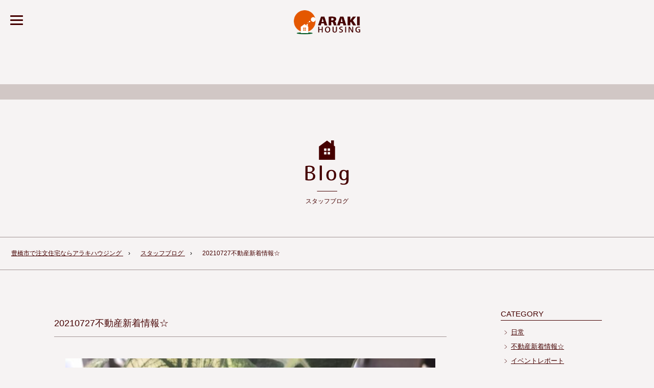

--- FILE ---
content_type: text/html; charset=UTF-8
request_url: https://araki-housing.co.jp/20210727%E4%B8%8D%E5%8B%95%E7%94%A3%E6%96%B0%E7%9D%80%E6%83%85%E5%A0%B1%E2%98%86/
body_size: 12325
content:
<!DOCTYPE html>
<html lang="ja">

<head prefix="og: http://ogp.me/ns#">
    <meta charset="utf-8">
    <meta name="viewport" content="width=device-width, initial-scale=1.0">
    <!--[if lt IE 9]>
<script src="https://css3-mediaqueries-js.googlecode.com/svn/trunk/css3-mediaqueries.js"></script>
<![endif]-->
    
    <meta property="og:site_name" content="豊橋市の工務店｜アラキハウジング">
    <meta property="og:locale" content="ja_JP">

    <!--個別ページ用のmetaデータ-->
            <meta name="description" content="不動産新着情報が届きました☆ 豊橋市三ノ輪町を中心に 半径２キロの新着不動産情報を 毎日お届け。是非チェック♪ 売地、中古住宅優良満載です 借家、駐車場もありますよ！ 売買物件 売マンショ・・・、豊橋市三ノ輪町３丁・・・ [&hellip;]" />

            <meta name="keywords" content="不動産">
        <meta property="og:type" content="article">
    <meta property="og:title" content="20210727不動産新着情報☆">
    <meta property="og:url" content="https://araki-housing.co.jp/20210727%e4%b8%8d%e5%8b%95%e7%94%a3%e6%96%b0%e7%9d%80%e6%83%85%e5%a0%b1%e2%98%86/">
    <meta property="og:description" content="不動産新着情報が届きました☆ 豊橋市三ノ輪町を中心に 半径２キロの新着不動産情報を 毎日お届け。是非チェック♪ 売地、中古住宅優良満載です 借家、駐車場もありますよ！ 売買物件 売マンショ・・・、豊橋市三ノ輪町３丁・・・ [&hellip;]">
            <meta property="og:image" content="https://araki-housing.co.jp/wp-content/uploads/2021/07/S__160800783.jpg">
            <link rel="stylesheet" href="https://araki-housing.co.jp/wp-content/themes/araki-housing/style.css?ver=1.1.0">

    <link rel="apple-touch-icon" href="https://araki-housing.co.jp/wp-content/themes/araki-housing/library/images/webclipicon.png" />
    <link rel="shortcut icon" href="https://araki-housing.co.jp/wp-content/themes/araki-housing/library/images/favicon.ico" />
    <script src="https://ajax.googleapis.com/ajax/libs/jquery/3.3.1/jquery.min.js"></script>
        <link href="https://fonts.googleapis.com/css2?family=Noto+Serif+JP:wght@200;300;400;500;600;700;900&display=swap" rel="stylesheet">
    <title>20210727不動産新着情報☆ &#8211; 豊橋市の工務店｜アラキハウジング</title>
<meta name='robots' content='max-image-preview:large' />

<!-- Google Tag Manager for WordPress by gtm4wp.com -->
<script data-cfasync="false" data-pagespeed-no-defer>
	var gtm4wp_datalayer_name = "dataLayer";
	var dataLayer = dataLayer || [];
</script>
<!-- End Google Tag Manager for WordPress by gtm4wp.com --><link rel='dns-prefetch' href='//www.googletagmanager.com' />
<link rel='dns-prefetch' href='//www.google.com' />
<link rel='dns-prefetch' href='//s.w.org' />
<link rel="alternate" type="application/rss+xml" title="豊橋市の工務店｜アラキハウジング &raquo; フィード" href="https://araki-housing.co.jp/feed/" />
<link rel="alternate" type="application/rss+xml" title="豊橋市の工務店｜アラキハウジング &raquo; コメントフィード" href="https://araki-housing.co.jp/comments/feed/" />
<link rel="alternate" type="application/rss+xml" title="豊橋市の工務店｜アラキハウジング &raquo; 20210727不動産新着情報☆ のコメントのフィード" href="https://araki-housing.co.jp/20210727%e4%b8%8d%e5%8b%95%e7%94%a3%e6%96%b0%e7%9d%80%e6%83%85%e5%a0%b1%e2%98%86/feed/" />
		<script type="text/javascript">
			window._wpemojiSettings = {"baseUrl":"https:\/\/s.w.org\/images\/core\/emoji\/13.0.1\/72x72\/","ext":".png","svgUrl":"https:\/\/s.w.org\/images\/core\/emoji\/13.0.1\/svg\/","svgExt":".svg","source":{"concatemoji":"https:\/\/araki-housing.co.jp\/wp-includes\/js\/wp-emoji-release.min.js?ver=5.7.14"}};
			!function(e,a,t){var n,r,o,i=a.createElement("canvas"),p=i.getContext&&i.getContext("2d");function s(e,t){var a=String.fromCharCode;p.clearRect(0,0,i.width,i.height),p.fillText(a.apply(this,e),0,0);e=i.toDataURL();return p.clearRect(0,0,i.width,i.height),p.fillText(a.apply(this,t),0,0),e===i.toDataURL()}function c(e){var t=a.createElement("script");t.src=e,t.defer=t.type="text/javascript",a.getElementsByTagName("head")[0].appendChild(t)}for(o=Array("flag","emoji"),t.supports={everything:!0,everythingExceptFlag:!0},r=0;r<o.length;r++)t.supports[o[r]]=function(e){if(!p||!p.fillText)return!1;switch(p.textBaseline="top",p.font="600 32px Arial",e){case"flag":return s([127987,65039,8205,9895,65039],[127987,65039,8203,9895,65039])?!1:!s([55356,56826,55356,56819],[55356,56826,8203,55356,56819])&&!s([55356,57332,56128,56423,56128,56418,56128,56421,56128,56430,56128,56423,56128,56447],[55356,57332,8203,56128,56423,8203,56128,56418,8203,56128,56421,8203,56128,56430,8203,56128,56423,8203,56128,56447]);case"emoji":return!s([55357,56424,8205,55356,57212],[55357,56424,8203,55356,57212])}return!1}(o[r]),t.supports.everything=t.supports.everything&&t.supports[o[r]],"flag"!==o[r]&&(t.supports.everythingExceptFlag=t.supports.everythingExceptFlag&&t.supports[o[r]]);t.supports.everythingExceptFlag=t.supports.everythingExceptFlag&&!t.supports.flag,t.DOMReady=!1,t.readyCallback=function(){t.DOMReady=!0},t.supports.everything||(n=function(){t.readyCallback()},a.addEventListener?(a.addEventListener("DOMContentLoaded",n,!1),e.addEventListener("load",n,!1)):(e.attachEvent("onload",n),a.attachEvent("onreadystatechange",function(){"complete"===a.readyState&&t.readyCallback()})),(n=t.source||{}).concatemoji?c(n.concatemoji):n.wpemoji&&n.twemoji&&(c(n.twemoji),c(n.wpemoji)))}(window,document,window._wpemojiSettings);
		</script>
		<style type="text/css">
img.wp-smiley,
img.emoji {
	display: inline !important;
	border: none !important;
	box-shadow: none !important;
	height: 1em !important;
	width: 1em !important;
	margin: 0 .07em !important;
	vertical-align: -0.1em !important;
	background: none !important;
	padding: 0 !important;
}
</style>
	<link rel='stylesheet' id='sbi_styles-css'  href='https://araki-housing.co.jp/wp-content/plugins/instagram-feed/css/sbi-styles.min.css?ver=6.1.5' type='text/css' media='all' />
<link rel='stylesheet' id='wp-block-library-css'  href='https://araki-housing.co.jp/wp-includes/css/dist/block-library/style.min.css?ver=5.7.14' type='text/css' media='all' />
<link rel='stylesheet' id='contact-form-7-css'  href='https://araki-housing.co.jp/wp-content/plugins/contact-form-7/includes/css/styles.css?ver=5.5.6.1' type='text/css' media='all' />

<!-- Google アナリティクス スニペット (Site Kit が追加) -->
<script type='text/javascript' src='https://www.googletagmanager.com/gtag/js?id=UA-237184375-1' id='google_gtagjs-js' async></script>
<script type='text/javascript' id='google_gtagjs-js-after'>
window.dataLayer = window.dataLayer || [];function gtag(){dataLayer.push(arguments);}
gtag('set', 'linker', {"domains":["araki-housing.co.jp"]} );
gtag("js", new Date());
gtag("set", "developer_id.dZTNiMT", true);
gtag("config", "UA-237184375-1", {"anonymize_ip":true});
gtag("config", "GT-NNXKDJ7");
</script>

<!-- (ここまで) Google アナリティクス スニペット (Site Kit が追加) -->
<link rel="https://api.w.org/" href="https://araki-housing.co.jp/wp-json/" /><link rel="alternate" type="application/json" href="https://araki-housing.co.jp/wp-json/wp/v2/posts/4075" /><link rel="EditURI" type="application/rsd+xml" title="RSD" href="https://araki-housing.co.jp/xmlrpc.php?rsd" />
<link rel="wlwmanifest" type="application/wlwmanifest+xml" href="https://araki-housing.co.jp/wp-includes/wlwmanifest.xml" /> 
<meta name="generator" content="WordPress 5.7.14" />
<link rel="canonical" href="https://araki-housing.co.jp/20210727%e4%b8%8d%e5%8b%95%e7%94%a3%e6%96%b0%e7%9d%80%e6%83%85%e5%a0%b1%e2%98%86/" />
<link rel='shortlink' href='https://araki-housing.co.jp/?p=4075' />
<link rel="alternate" type="application/json+oembed" href="https://araki-housing.co.jp/wp-json/oembed/1.0/embed?url=https%3A%2F%2Faraki-housing.co.jp%2F20210727%25e4%25b8%258d%25e5%258b%2595%25e7%2594%25a3%25e6%2596%25b0%25e7%259d%2580%25e6%2583%2585%25e5%25a0%25b1%25e2%2598%2586%2F" />
<link rel="alternate" type="text/xml+oembed" href="https://araki-housing.co.jp/wp-json/oembed/1.0/embed?url=https%3A%2F%2Faraki-housing.co.jp%2F20210727%25e4%25b8%258d%25e5%258b%2595%25e7%2594%25a3%25e6%2596%25b0%25e7%259d%2580%25e6%2583%2585%25e5%25a0%25b1%25e2%2598%2586%2F&#038;format=xml" />
<meta name="generator" content="Site Kit by Google 1.104.0" />
<!-- Google Tag Manager for WordPress by gtm4wp.com -->
<!-- GTM Container placement set to automatic -->
<script data-cfasync="false" data-pagespeed-no-defer type="text/javascript">
	var dataLayer_content = {"pagePostType":"post","pagePostType2":"single-post","pageCategory":["%e4%b8%8d%e5%8b%95%e7%94%a3%e6%96%b0%e7%9d%80%e6%83%85%e5%a0%b1%e2%98%86"],"pageAttributes":["%e4%b8%8d%e5%8b%95%e7%94%a3"],"pagePostAuthor":"澄子水野"};
	dataLayer.push( dataLayer_content );
</script>
<script data-cfasync="false">
(function(w,d,s,l,i){w[l]=w[l]||[];w[l].push({'gtm.start':
new Date().getTime(),event:'gtm.js'});var f=d.getElementsByTagName(s)[0],
j=d.createElement(s),dl=l!='dataLayer'?'&l='+l:'';j.async=true;j.src=
'//www.googletagmanager.com/gtm.js?id='+i+dl;f.parentNode.insertBefore(j,f);
})(window,document,'script','dataLayer','GTM-PRL6P3XG');
</script>
<!-- End Google Tag Manager for WordPress by gtm4wp.com -->
<!-- Google AdSense スニペット (Site Kit が追加) -->
<meta name="google-adsense-platform-account" content="ca-host-pub-2644536267352236">
<meta name="google-adsense-platform-domain" content="sitekit.withgoogle.com">
<!-- (ここまで) Google AdSense スニペット (Site Kit が追加) -->
</head>

<body>

    <!-- <header role="banner" class="header_wrap">

        
        <a href="https://araki-housing.co.jp"><img src="https://araki-housing.co.jp/wp-content/themes/araki-housing/library/images/site-logo.png"></a>
        <div class="logo_under" style="margin-top: 0px;">
            <img src="https://araki-housing.co.jp/wp-content/themes/araki-housing/library/images/logo_tel.png">
            <img src="https://araki-housing.co.jp/wp-content/themes/araki-housing/library/images/logo_fax.png">
        </div>
        <div class="header-nav">
            <ul class="">
                <li><a href="https://araki-housing.co.jp/concept/"><img src="https://demo1.kyunfactory.com/wp-content/themes/araki-housing/library/images/menu-mind.png"></a></li>
<li><a href="https://araki-housing.co.jp/custom_house/"><img src="https://demo1.kyunfactory.com/wp-content/themes/araki-housing/library/images/menu-new-property.png"></a></li>
<li><a href="https://araki-housing.co.jp/reform_renovation/"><img src="https://demo1.kyunfactory.com/wp-content/themes/araki-housing/library/images/menu-reform.png"></a></li>
<li><a href="https://araki-housing.co.jp/works/"><img src="https://demo1.kyunfactory.com/wp-content/themes/araki-housing/library/images/menu-works.png"></a></li>
<li><a href="https://araki-housing.co.jp/event/"><img src="https://demo1.kyunfactory.com/wp-content/themes/araki-housing/library/images/menu-event.png"></a></li>
<li><a href="https://araki-housing.co.jp/news/"><img src="https://demo1.kyunfactory.com/wp-content/themes/araki-housing/library/images/menu-news.png"></a></li>
<li><a href="https://araki-housing.co.jp/blog/"><img src="https://demo1.kyunfactory.com/wp-content/themes/araki-housing/library/images/menu-blog.png"></a></li>
<li><a href="https://araki-housing.co.jp/model_house/"><img src="https://demo1.kyunfactory.com/wp-content/themes/araki-housing/library/images/menu-model-house.png"></a></li>
<li><a href="https://araki-housing.co.jp/real_estate_information/"><img src="https://demo1.kyunfactory.com/wp-content/themes/araki-housing/library/images/menu-search.png"></a></li>
<li><a href="https://araki-housing.co.jp/company/"><img src="https://demo1.kyunfactory.com/wp-content/themes/araki-housing/library/images/menu-information.png"></a></li>
<li><a href="https://araki-housing.co.jp/staff/"><img src="https://demo1.kyunfactory.com/wp-content/themes/araki-housing/library/images/menu-staff.png"></a></li>
                <div class="logo_under">
                </div>
                <li>
                    <a href="https://araki-housing.co.jp/contact/">
                        <img src="https://araki-housing.co.jp/wp-content/themes/araki-housing/library/images/menu-contact.png">
                    </a>
                </li>
                <li>
                    <a href="https://araki-housing.co.jp/real_estate/">
                        <img src="https://araki-housing.co.jp/wp-content/themes/araki-housing/library/images/menu-bukken.png">
                    </a>
                </li>
                <li>
                    <a href="https://araki-housing.co.jp/study_house_making/">
                        <img src="https://araki-housing.co.jp/wp-content/themes/araki-housing/library/images/menu-yoyaku.png">
                    </a>
                </li>
            </ul>
        </div>
        <div class="sns">
            <a href="https://www.instagram.com/ark_house55/" target="_blank">
                <img src="https://araki-housing.co.jp/wp-content/themes/araki-housing/library/images/sns_icon/insta.png">
            </a>
            <a href="https://www.facebook.com/arakihousing/" target="_blank">
                <img src="https://araki-housing.co.jp/wp-content/themes/araki-housing/library/images/sns_icon/facebook.png">
            </a>
            <a href="https://twitter.com/arakihousing" target="_blank">
                <img src="https://araki-housing.co.jp/wp-content/themes/araki-housing/library/images/sns_icon/twitter.png">
            </a>

        </div>
            </header> -->





<header role="banner" class="header">

        <!-- <div class="header">
            <a href="https://araki-housing.co.jp"><img src="https://araki-housing.co.jp/wp-content/themes/araki-housing/library/images/site-logo.png">
            </a>
            <input id="nav-input" type="checkbox" class="nav-unshown">
            <label id="nav-open" for="nav-input"><span></span></label>
            <label class="nav-unshown" id="nav-close" for="nav-input"></label>
            <nav id="nav-content">
                <a href="https://araki-housing.co.jp"><img src="https://araki-housing.co.jp/wp-content/themes/araki-housing/library/images/site-logo.png">
                </a>
                <div class="logo_under">
                </div>
                <ul id="menu-top-1" class=""><li><a href="https://araki-housing.co.jp/concept/"><img src="https://demo1.kyunfactory.com/wp-content/themes/araki-housing/library/images/menu-mind.png"></a></li>
<li><a href="https://araki-housing.co.jp/custom_house/"><img src="https://demo1.kyunfactory.com/wp-content/themes/araki-housing/library/images/menu-new-property.png"></a></li>
<li><a href="https://araki-housing.co.jp/reform_renovation/"><img src="https://demo1.kyunfactory.com/wp-content/themes/araki-housing/library/images/menu-reform.png"></a></li>
<li><a href="https://araki-housing.co.jp/works/"><img src="https://demo1.kyunfactory.com/wp-content/themes/araki-housing/library/images/menu-works.png"></a></li>
<li><a href="https://araki-housing.co.jp/event/"><img src="https://demo1.kyunfactory.com/wp-content/themes/araki-housing/library/images/menu-event.png"></a></li>
<li><a href="https://araki-housing.co.jp/news/"><img src="https://demo1.kyunfactory.com/wp-content/themes/araki-housing/library/images/menu-news.png"></a></li>
<li><a href="https://araki-housing.co.jp/blog/"><img src="https://demo1.kyunfactory.com/wp-content/themes/araki-housing/library/images/menu-blog.png"></a></li>
<li><a href="https://araki-housing.co.jp/model_house/"><img src="https://demo1.kyunfactory.com/wp-content/themes/araki-housing/library/images/menu-model-house.png"></a></li>
<li><a href="https://araki-housing.co.jp/real_estate_information/"><img src="https://demo1.kyunfactory.com/wp-content/themes/araki-housing/library/images/menu-search.png"></a></li>
<li><a href="https://araki-housing.co.jp/company/"><img src="https://demo1.kyunfactory.com/wp-content/themes/araki-housing/library/images/menu-information.png"></a></li>
<li><a href="https://araki-housing.co.jp/staff/"><img src="https://demo1.kyunfactory.com/wp-content/themes/araki-housing/library/images/menu-staff.png"></a></li>
</ul>
                <ul style="text-align: center;">
                    <li>
                        <a href="https://araki-housing.co.jp/contact/">
                            <img src="https://araki-housing.co.jp/wp-content/themes/araki-housing/library/images/menu-contact.png">
                        </a>
                    </li>
                    <li>
                        <a href="https://araki-housing.co.jp/real_estate/">
                            <img src="https://araki-housing.co.jp/wp-content/themes/araki-housing/library/images/menu-bukken.png">
                        </a>
                    </li>
                    <li>
                        <a href="https://araki-housing.co.jp/study_house_making/">
                            <img src="https://araki-housing.co.jp/wp-content/themes/araki-housing/library/images/menu-yoyaku.png">
                        </a>
                    </li>
                </ul>

                <ul class="sns">
                    <li>
                        <a href="https://www.instagram.com/ark_house55/" target="_blank">
                            <img src="https://araki-housing.co.jp/wp-content/themes/araki-housing/library/images/sns_icon/insta.png">
                        </a>
                    </li>
                    <li>
                        <a href="https://www.facebook.com/arakihousing/" target="_blank">
                            <img src="https://araki-housing.co.jp/wp-content/themes/araki-housing/library/images/sns_icon/facebook.png">
                        </a>
                    </li>
                    <li>
                        <a href="https://twitter.com/arakihousing" target="_blank">
                            <img src="https://araki-housing.co.jp/wp-content/themes/araki-housing/library/images/sns_icon/twitter.png">
                        </a>
                    </li>
                </ul>

            </nav>
        </div> -->

        <a class="header-logo" href="https://araki-housing.co.jp">
          <img src="https://araki-housing.co.jp/wp-content/themes/araki-housing/library/images/site-logo.png" alt="ARAKI HOUSING">
        </a>

        <nav class="nav">
          <ul class="nav__list">
            <li class="nav__item">
              <a href="https://araki-housing.co.jp/concept/">アラキの家づくり</a>
            </li>
            <li class="nav__item">
              <a href="https://araki-housing.co.jp/event/">イベント案内</a>
            </li>
            <li class="nav__item">
              <a href="https://araki-housing.co.jp/custom_house/">注文住宅</a>
            </li>
            <li class="nav__item">
              <a href="https://araki-housing.co.jp/reform_renovation/">リフォーム</a>
            </li>
            <li class="nav__item">
              <a href="https://araki-housing.co.jp/reform_renovation//">予防メンテナンス</a>
            </li>
            <li class="nav__item">
              <a href="https://araki-housing.co.jp/works/">施工事例</a>
            </li>
            <li class="nav__item">
              <a href="https://www.athome.co.jp/ahcb/araki-housing.html" target="_blank" rel="noopener noreferrer">不動産情報</a>
            </li>
            <li class="nav__item">
              <a href="https://araki-housing.co.jp/company/">会社案内</a>
            </li>
            <li class="nav__item">
              <a href="https://araki-housing.co.jp/blog/">ブログ</a>
            </li>
            <li class="nav__item--contact">
              <a href="https://araki-housing.co.jp/contact/">お問合わせ・資料請求</a>
            </li>
          </ul>
        </nav>

        <label id="nav-open" for="nav-input"><span></span></label>
        <label class="nav-unshown" id="nav-close" for="nav-input"></label>
        <script>
    $(function() {
        //menu|メニュー表示時のスクロール止め
        var scrollpos;
        $('#nav-open').on('click', function() {
            scrollpos = $(window).scrollTop();
            $('body').addClass('fixed').css({
                'top': -scrollpos
            });
            $('#nav-open').addClass('open nav-close');
        });
        $('.nav-close').on('click', function() {
            $('body').removeClass('fixed').css({
                'top': 0
            });
            window.scrollTo(0, scrollpos);
        });
    });

    $('#nav-open').on('click', function(){
      $('.nav').toggleClass('open');
      $('#nav-close').toggleClass('open');
    });

    $('#nav-close').on('click', function(){
      $('.nav').toggleClass('open');
      $('#nav-close').toggleClass('open');
    });

</script>
    </header>
<main id="blog" role="main">
    <div class="spacer"></div>
    <div class="header_title">
        <img src="https://araki-housing.co.jp/wp-content/themes/araki-housing/library/images/header_title/icon.png" />
        <img src="https://araki-housing.co.jp/wp-content/themes/araki-housing/library/images/header_title/blog.png" />
        <img src="https://araki-housing.co.jp/wp-content/themes/araki-housing/library/images/header_title/line.png" />
        <h1>
            スタッフブログ
            <!-single->
        </h1>
    </div>
    <div class="breadcrumb_box">
        <div class="breadcrumb">
            <nav role="navigation" aria-label="現在位置" class="">
                <ul class="breadcrumb_list ">
                    <li class="breadcrumb_item">
                        <a href="https://araki-housing.co.jp" class="">
                            豊橋市で注文住宅ならアラキハウジング
                        </a>
                    </li>
                    <li class="breadcrumb_item">
                        <a href="https://araki-housing.co.jp/blog/">
                            スタッフブログ
                        </a>
                    </li>
                    <li class="breadcrumb_item">
                        20210727不動産新着情報☆                    </li>
                </ul>
            </nav>
        </div>
    </div>
    <div class="single_inner">
        <div class="single_left">
            <div class="single_left_inner">

                <h1 class="">
                    20210727不動産新着情報☆                </h1>
                <div class="details_line"></div>

                <div class="contents">
                                        <figure class="">
                        <img width="702" height="458" src="https://araki-housing.co.jp/wp-content/uploads/2021/07/S__160800783-702x458.jpg" class="attachment-single_thumb size-single_thumb wp-post-image" alt="" loading="lazy" srcset="https://araki-housing.co.jp/wp-content/uploads/2021/07/S__160800783-702x458.jpg 702w, https://araki-housing.co.jp/wp-content/uploads/2021/07/S__160800783-326x212.jpg 326w" sizes="(max-width: 702px) 100vw, 702px" />                    </figure>
                                        <p>不動産新着情報が届きました☆</p>
<p>豊橋市三ノ輪町を中心に<br />
半径２キロの新着不動産情報を</p>
<p>毎日お届け。是非チェック♪<br />
売地、中古住宅優良満載です</p>
<p>借家、駐車場もありますよ！<br />
売買物件<br />
売マンショ・・・、豊橋市三ノ輪町３丁・・・、・・1,329万円、2LDK<br />
売戸建住宅・・・、豊橋市曙町字松並・・・・、・・2,599万円、5LDK<br />
売戸建住宅・・・、豊橋市山田三番町・・・・、・・2,750万円、4LDK<br />
売戸建住宅・・・、豊橋市仲ノ町・・・・・・、・・3,128万円、3SLDK<br />
売戸建住宅・・・、豊橋市弥生町字東豊・・・、・・3,288万円、3LDK</p>
<p>賃貸物<br />
貸アパート・・・、豊橋市多米西町３丁・・・、・・・4.75万円、2DK<br />
貸マンショ・・・、豊橋市小池町字原下・・・、・・・5.00万円、2K<br />
貸マンショ・・・、豊橋市西岩田１丁目・・・、・・・5.00万円、3DK<br />
貸アパート・・・、豊橋市中岩田５丁目・・・、・・・5.50万円、1LDK</p>
<p>事業用もお任せ下さい。<br />
&#8212;&#8212;&#8212;&#8212;&#8212;&#8212;<br />
つなぐ。つつむ。つむぐ。<br />
“つ”を大切にする家づくり。</p>
<p>ひとつの空間に住むことで、<br />
心がつながる。<br />
そこに安らぎが生まれ<br />
温かさが人をつつみこむ。<br />
そうした日々の何気ない暮らしが<br />
家族の大切な想い出をつむいでいく。</p>
<p>私たちが大切にしているのは<br />
そんな“つ”がつく家づくり。</p>
<p>だから、私たちは、お客様との<br />
“つ”も大切にしています。</p>
<p>叶えたい想いに心を寄せることで、<br />
お客様とつながること。<br />
ここになら任せたい、と感じて<br />
頂ける安心感でお客様をつつむこと。</p>
<p>そして、持てる技を全力で注ぎ<br />
お客様の夢をかたちにつむぐこと。</p>
<p>つなぐ。つつむ。つむぐ。</p>
<p>私たちは、完成した“家”が<br />
やがて“住まい”となるために<br />
“つ”を大切にした家づくりを行います。</p>
<p>【ZEH6つ星ﾋﾞﾙﾀﾞｰに選ばれました☆☆☆☆☆☆】<br />
<a href="https://sii.or.jp/zeh/builder/search?select=partial&#038;library_name=%E8%8D%92%E6%9C%A8%E5%B7%A5%E5%8B%99%E5%BA%97&#038;result_report=&#038;mark_type=&#038;house_type=&#038;area=&#038;x=97&#038;y=25#search" class="autohyperlink" target="_blank">https://sii.or.jp/zeh/builder/search?select=partial&#038;library_name=%E8%8D%92%E6%9C%A8%E5%B7%A5%E5%8B%99%E5%BA%97&#038;result_report=&#038;mark_type=&#038;house_type=&#038;area=&#038;x=97&#038;y=25#search</a></p>
<p>【アラキハウジング施工例見学】<br />
ご希望の日時に随時<br />
豊橋市三ノ輪町　築9年の住まい見学会開催します<br />
&lt;img src=&#8221;//img01.dosugoi.net/usr/a/r/a/arakinews/S__67174408.jpg&#8221; alt=&#8221;&#8221; title=&#8221;&#8221;&gt;</p>
<p>防災への備えをご覧になりませんか？</p>
<p>豊橋市三ノ輪町<br />
築9年。味わいの出てきた住まいを<br />
ご覧になりませんか？</p>
<p>暮らしの中に太陽と風を上手に取り込み<br />
四季折々を楽しむ工夫。</p>
<p>自宅でできるエコの取組や防災への備えを<br />
ご覧になりませんか？</p>
<p>▼見どころは<br />
井戸を掘ることで<br />
・屋根散水<br />
・池の水を循環<br />
・土間に配管を通し通年井戸水を回すことで<br />
一定の温度が保てる工夫<br />
高気密高断熱ならではの効果<br />
・薪ストーブの活用<br />
地域貢献<br />
・地域材をふんだんに使い山林整備へ貢献<br />
・太陽光発電による電力供給<br />
体に優しい<br />
・音響熟成フロアー<br />
・幻のしっくい</p>
<p>私たちが自信をもっておススメする<br />
住まいを是非この機会に体感し<br />
知って頂けると嬉しいです</p>
<p>ａｍ10:00～ｐｍ4:00まで。<br />
是非ご予定ください。<br />
&lt;img src=&#8221;//img01.dosugoi.net/usr/a/r/a/arakinews/MA3_139-144_1.jpg&#8221; alt=&#8221;&#8221; title=&#8221;&#8221;&gt;</p>
<p>株式会社　荒木工務店<br />
TEL　0532-61-6157<br />
FAX　0532-61-6130<br />
<a href="mailto:info@araki-housing.co.jp" class="autohyperlink">info@araki-housing.co.jp</a><br />
#新築一戸建て#豊橋新築<br />
#構造見学会#見学会#オープンハウス<br />
#スーパーウォール工法#スーパーウォール<br />
#豊橋工務店#荒木工務店#アラキハウジング<br />
#工務店#家づくり#新築住宅#無垢の家<br />
#無垢の床#モデルハウス#ターザンロープ<br />
#ガレージのある家#豊橋不動産#豊橋賃貸</p>
<p>【住めば住むほど好きになる家】<br />
家にいる時間が好き。<br />
そんな住まい作りをしています。<br />
▼その他のpicはコチラから<br />
@ark_house18<br />
#家<br />
#住まい<br />
#スーパーウォール工法<br />
#豊橋<br />
#地元工務店<br />
#豊橋市工務店<br />
#ＺＥＨビルダー<br />
＃愛知SW会ハウスオブザイヤーインエナジー2017優秀賞受賞<br />
＃豊橋市不動産<br />
＃豊橋市　新築　リフォーム　不動産<br />
＃制震ｽｰﾊﾟｰｳｫｰﾙ施工店　東三河着工棟数No.1<br />
＃株式会社　荒木工務店<br />
アラキハウジング<br />
豊橋市三ノ輪町字本興寺3番地272<br />
TEL　0532-61-6157<br />
FAX　0532-61-6130<br />
Eﾒｰﾙ　<a href="mailto:info@araki-housing.co.jp" class="autohyperlink">info@araki-housing.co.jp</a>/<br />
HP　http://www.araki-housing.co.jp/<br />
ﾌﾞﾛｸﾞhttp://arakinews.dosugoi.net/<br />
▼＃パッとﾘﾌｫｰﾑについてはコチラから<br />
<a href="http://www.lixil.co.jp/reform/patto/?gclid=CP7pxvfki9ACFQaXvQoddE8LLg" class="autohyperlink" target="_blank">http://www.lixil.co.jp/reform/patto/?gclid=CP7pxvfki9ACFQaXvQoddE8LLg</a><br />
<a href="http://www.lixil.co.jp/reform/patto/?Ltop=main" class="autohyperlink" target="_blank">http://www.lixil.co.jp/reform/patto/?Ltop=main</a><br />
<a href="https://www.youtube.com/watch?v=SMZduNJ8e6U" class="autohyperlink" target="_blank">https://www.youtube.com/watch?v=SMZduNJ8e6U</a><br />
▼＃ハウスオブザイヤーインエナジー2017優秀賞についてはコチラから<br />
<a href="http://www.jcadr.or.jp/" class="autohyperlink" target="_blank">http://www.jcadr.or.jp/</a><br />
▼スーパーウォールビルダーズファミリーはコチラから<br />
<a href="http://www.trettio.net/contact/" class="autohyperlink" target="_blank">http://www.trettio.net/contact/</a><br />
▼愛知SW会はコチラから♪<br />
<a href="http://www.sw-aichi.com/" class="autohyperlink" target="_blank">http://www.sw-aichi.com/</a><br />
☆荒木おススメ　一部屋ごとの断熱ﾘﾌｫｰﾑ☆<br />
＃リクシル　ココエコの情報はコチラから！<br />
<a href="http://tostem.lixil.co.jp/lineup/kouhou/cocoeco/outline/" class="autohyperlink" target="_blank">http://tostem.lixil.co.jp/lineup/kouhou/cocoeco/outline/</a><br />
リビング、寝室におススメです。<br />
受験を迎えるお子様の勉強部屋にも！<br />
動画でのご紹介はコチラから。<br />
<a href="https://www.youtube.com/watch?v=ixOLPJJfYJo" class="autohyperlink" target="_blank">https://www.youtube.com/watch?v=ixOLPJJfYJo</a><br />
☆リノベーションに取り組んだ半年間のストーリー。<br />
窓から眺める景色が好きで。<br />
そんなお施主様の想いを形<br />
にできたことは私達の誇り。<br />
大切に選んだ、ひとつひとつの素材が<br />
そんな半年間の凝縮Movie。是非ご覧ください♪<br />
<a href="http://www.youtube.com/watch?v=BxkwsdqEgzU" class="autohyperlink" target="_blank">http://www.youtube.com/watch?v=BxkwsdqEgzU</a><br />
☆lien.heir.rhyme(ﾘｱﾝ･ﾍｱｰ・ﾗｲﾑ)様。<br />
夢に見た自分達の店。<br />
美容院開業のお手伝いをさせて頂きました<br />
想い描いた店づくり<br />
希望に満ちあふれたお客さまとの打ち合わせ。<br />
きらめき、輝くお店STORYをご覧ください♪<br />
<a href="http://youtu.be/mdk--CrZlv4" class="autohyperlink" target="_blank">http://youtu.be/mdk&#8211;CrZlv4</a></p>
<p>▼自家焙煎ちろる庵完成しました♪ちろるさんﾌｪｲｽﾌﾞｯｸをチェック&lt;img src=&#8221;http://www.dosugoi.net/img/face/120.gif&#8221; alt=&#8221;icon&#8221; title=&#8221;icon&#8221;/&gt;<br />
<a href="https://www.facebook.com/tirolan530/" class="autohyperlink" target="_blank">https://www.facebook.com/tirolan530/</a><br />
▼リクシル豊橋ショールーム情報はコチラ<br />
<a href="http://www.lixil.co.jp/showroom/tokai/toyohashi/" class="autohyperlink" target="_blank">http://www.lixil.co.jp/showroom/tokai/toyohashi/</a><br />
愛知県豊橋市佐藤2-9-15<br />
0532-69-1720</p>
                </div>
            </div>
            <div class="details_line"></div>
            <ul id="pagenavi">
                                <li class="prev">
                    <a href="https://araki-housing.co.jp/20210726%e4%b8%8d%e5%8b%95%e7%94%a3%e6%96%b0%e7%9d%80%e6%83%85%e5%a0%b1%e2%98%86/" rel="prev">20210726不動産新着情報☆</a>                </li>
                                                <li class="next">
                    <a href="https://araki-housing.co.jp/%e3%82%a2%e3%83%aa%e3%81%8c%e3%81%99%e3%81%94%e3%81%84%e3%80%82/" rel="next">アリがすごい。</a>                </li>
                            </ul>
            <div class="details_line"></div>
            <div id="fb-root"></div>
<script>
    (function(d, s, id) {
        var js, fjs = d.getElementsByTagName(s)[0];
        if (d.getElementById(id)) return;
        js = d.createElement(s);
        js.id = id;
        js.src = 'https://connect.facebook.net/ja_JP/sdk.js#xfbml=1&version=v3.1';
        fjs.parentNode.insertBefore(js, fjs);
    }(document, 'script', 'facebook-jssdk'));

</script>
<div class="facebook_box">
    <div class="facebook_img">
                <img src="https://araki-housing.co.jp/wp-content/uploads/2021/07/S__160800783.jpg">
            </div>
    <div class="facebook_text">
        <p class="facebook_title">この記事が気に入ったら<br>いいね！お待ちしております</p>
        <div class="facebook_Button">
            <div class="fb-like" data-href="https://araki-housing.co.jp/20210727%e4%b8%8d%e5%8b%95%e7%94%a3%e6%96%b0%e7%9d%80%e6%83%85%e5%a0%b1%e2%98%86/" data-layout="button" data-action="like" data-size="small" data-show-faces="false" data-share="false"></div>
        </div>
    </div>
</div>
        </div>
        <div class="single_right">
            <h3>CATEGORY</h3>
            <ul class="category-list">
                
                                <li><a href="https://araki-housing.co.jp/category/everyday/">日常</a> </li>                 <li><a href="https://araki-housing.co.jp/category/%e4%b8%8d%e5%8b%95%e7%94%a3%e6%96%b0%e7%9d%80%e6%83%85%e5%a0%b1%e2%98%86/">不動産新着情報☆</a> </li>                 <li><a href="https://araki-housing.co.jp/category/event-report/">イベントレポート</a> </li>                 <li><a href="https://araki-housing.co.jp/category/%e6%96%bd%e5%b7%a5%e4%ba%8b%e4%be%8b/">施工事例</a> </li>                 <li><a href="https://araki-housing.co.jp/category/report/">70代からの家づくり工事レポート</a> </li>                 <li><a href="https://araki-housing.co.jp/category/%e5%be%8c%e6%82%94%e3%81%97%e3%81%aa%e3%81%84%e5%ae%b6%e3%81%a5%e3%81%8f%e3%82%8a%e3%83%a1%e3%83%a2/">後悔しない家づくりメモ</a> </li>                 <li><a href="https://araki-housing.co.jp/category/%e6%96%bd%e5%b7%a5%e4%ba%8b%e4%be%8b/%e5%9b%9b%e3%83%84%e8%b0%b7%e7%94%ba%e3%81%ae%e5%ae%b6%e6%96%b0%e7%af%89%e5%b7%a5%e4%ba%8b/">四ツ谷町の家新築工事</a> </li>             </ul>
            <h3>ARCHIVE</h3>
            <ul>
                	<li><a href='https://araki-housing.co.jp/2022/04/'>2022年4月</a>&nbsp;(2)</li>
	<li><a href='https://araki-housing.co.jp/2022/03/'>2022年3月</a>&nbsp;(3)</li>
	<li><a href='https://araki-housing.co.jp/2022/02/'>2022年2月</a>&nbsp;(3)</li>
	<li><a href='https://araki-housing.co.jp/2022/01/'>2022年1月</a>&nbsp;(6)</li>
	<li><a href='https://araki-housing.co.jp/2021/12/'>2021年12月</a>&nbsp;(1)</li>
	<li><a href='https://araki-housing.co.jp/2021/11/'>2021年11月</a>&nbsp;(4)</li>
	<li><a href='https://araki-housing.co.jp/2021/10/'>2021年10月</a>&nbsp;(6)</li>
	<li><a href='https://araki-housing.co.jp/2021/09/'>2021年9月</a>&nbsp;(5)</li>
	<li><a href='https://araki-housing.co.jp/2021/08/'>2021年8月</a>&nbsp;(25)</li>
	<li><a href='https://araki-housing.co.jp/2021/07/'>2021年7月</a>&nbsp;(45)</li>
	<li><a href='https://araki-housing.co.jp/2021/06/'>2021年6月</a>&nbsp;(34)</li>
	<li><a href='https://araki-housing.co.jp/2021/05/'>2021年5月</a>&nbsp;(24)</li>
	<li><a href='https://araki-housing.co.jp/2021/04/'>2021年4月</a>&nbsp;(18)</li>
	<li><a href='https://araki-housing.co.jp/2021/03/'>2021年3月</a>&nbsp;(14)</li>
	<li><a href='https://araki-housing.co.jp/2021/02/'>2021年2月</a>&nbsp;(23)</li>
	<li><a href='https://araki-housing.co.jp/2021/01/'>2021年1月</a>&nbsp;(21)</li>
	<li><a href='https://araki-housing.co.jp/2020/12/'>2020年12月</a>&nbsp;(18)</li>
	<li><a href='https://araki-housing.co.jp/2020/11/'>2020年11月</a>&nbsp;(34)</li>
	<li><a href='https://araki-housing.co.jp/2020/10/'>2020年10月</a>&nbsp;(24)</li>
	<li><a href='https://araki-housing.co.jp/2020/09/'>2020年9月</a>&nbsp;(2)</li>
	<li><a href='https://araki-housing.co.jp/2020/08/'>2020年8月</a>&nbsp;(20)</li>
	<li><a href='https://araki-housing.co.jp/2020/07/'>2020年7月</a>&nbsp;(21)</li>
	<li><a href='https://araki-housing.co.jp/2020/06/'>2020年6月</a>&nbsp;(27)</li>
	<li><a href='https://araki-housing.co.jp/2020/05/'>2020年5月</a>&nbsp;(37)</li>
	<li><a href='https://araki-housing.co.jp/2020/04/'>2020年4月</a>&nbsp;(36)</li>
	<li><a href='https://araki-housing.co.jp/2020/03/'>2020年3月</a>&nbsp;(28)</li>
	<li><a href='https://araki-housing.co.jp/2020/02/'>2020年2月</a>&nbsp;(8)</li>
	<li><a href='https://araki-housing.co.jp/2020/01/'>2020年1月</a>&nbsp;(4)</li>
	<li><a href='https://araki-housing.co.jp/2019/12/'>2019年12月</a>&nbsp;(1)</li>
            </ul>
        </div>
    </div>
</main>

<footer class="footer">
  <a class="footer-logo" href="https://araki-housing.co.jp">
    <img src="https://araki-housing.co.jp/wp-content/themes/araki-housing/library/images/site-logo.png">
  </a>
	
  <div class="footer-nav">
    <ul class="footer-nav-list">
      <li><a href="https://araki-housing.co.jp/sitemap/">サイトマップ</a></li>
<li><a href="https://araki-housing.co.jp/privacy_policy/">プライバシーポリシー</a></li>
    </ul>
  </div>

  <p class="copy-right">&copy; Aeakihousing, Inc. All Rights Reserved.</p>

  <ul class="footer-sns-list">
    <li class="footer-sns-list__item">
      <a href="https://www.instagram.com/araki55/" target="_blank" rel="noopener noreferrer">
        <img src="https://araki-housing.co.jp/wp-content/themes/araki-housing/library/images/icon-ig.png" alt="Instagram">
      </a>
    </li>
    <li class="footer-sns-list__item">
      <a href="https://www.facebook.com/arakihousing/" target="_blank" rel="noopener noreferrer">
        <img src="https://araki-housing.co.jp/wp-content/themes/araki-housing/library/images/icon-fb.png" alt="Facebook">
      </a>
    </li>
    <li class="footer-sns-list__item">
      <a href="https://twitter.com/arakihousing" target="_blank" rel="noopener noreferrer">
        <img src="https://araki-housing.co.jp/wp-content/themes/araki-housing/library/images/icon-twitter.png" alt="Twitter">
      </a>
    </li>
  </ul>
		  <a class="footer-logo" href="https://www.swbf.jp/" target="_blank">
    <img src="https://araki-housing.co.jp/wp-content/uploads/2024/09/swbf_banner_300x100.png">
  </a>
</footer>

<p id="page-top"><a href="#pagetop"><img src="https://araki-housing.co.jp/wp-content/themes/araki-housing/library/images/top_button.png" alt="ページの先頭に戻る"></a></p>

<script>
        $(function() {

        //分割したい個数を入力
        var division = 4;

        //要素の数を数える
        var divlength = $('#list .li').length;
        //分割数で割る
        dlsizePerResult = divlength / division;
        //分割数 刻みで後ろにmorelinkを追加する
        for (i = 1; i < dlsizePerResult; i++) {
            $('#list .li').eq(division * i - 1)
                .after('<div class="morelink link' + i + '">もっと見る</div>');
        }
        //最初のli（分割数）と、morelinkを残して他を非表示
        $('#list .li,.morelink').hide();
        for (j = 0; j < division; j++) {
            $('#list .li').eq(j).show();
        }
        $('.morelink.link1').show();

        //morelinkにクリック時の動作
        $('.morelink').click(function() {
            //何個目のmorelinkがクリックされたかをカウント
            index = $(this).index('.morelink');
            //(クリックされたindex +2) * 分割数 = 表示数
            for (k = 0; k < (index + 2) * division; k++) {
                $('#list .li').eq(k).fadeIn();
            }

            //一旦全てのmorelink削除
            $('.morelink').hide();
            //次のmorelink(index+1)を表示
            $('.morelink').eq(index + 1).show();

        });

        //alllinkにクリック時の動作
        $('.alllink').click(function() {
            //一旦全てのmorelink削除
            $('.alllink').hide();
            $('#list .li,.morelink').hide();
            //次のmorelink(index+1)を表示
            $('#list .li').fadeIn();

        });

    });

</script>
<script>
    $(function() {
        var windowWidth = $(window).width();
        var htmlStr = $('#pageplugin').html();
        var timer = null;
        $(window).on('resize', function() {
            var resizedWidth = $(window).width();
            if (windowWidth != resizedWidth && resizedWidth < 500) {
                clearTimeout(timer);
                timer = setTimeout(function() {
                    $('#pageplugin').html(htmlStr);
                    window.FB.XFBML.parse();
                    //window.FB.XFBML.parse()で再レンダリングします。
                    var windowWidth = $(window).width();
                }, 500);
            }
        });
    });

</script>
<script>
        $(function() {
        var topBtn = $('#page-top');
        topBtn.hide();
        //スクロールが100に達したらボタン表示
        $(window).scroll(function() {
            if ($(this).scrollTop() > 100) {
                topBtn.fadeIn();
            } else {
                topBtn.fadeOut();
            }
        });
        //スクロールしてトップ
        topBtn.click(function() {
            $('body,html').animate({
                scrollTop: 0
            }, 500);
            return false;
        });
    });

</script>

<!-- Instagram Feed JS -->
<script type="text/javascript">
var sbiajaxurl = "https://araki-housing.co.jp/wp-admin/admin-ajax.php";
</script>
<script type='text/javascript' src='https://araki-housing.co.jp/wp-includes/js/dist/vendor/wp-polyfill.min.js?ver=7.4.4' id='wp-polyfill-js'></script>
<script type='text/javascript' id='wp-polyfill-js-after'>
( 'fetch' in window ) || document.write( '<script src="https://araki-housing.co.jp/wp-includes/js/dist/vendor/wp-polyfill-fetch.min.js?ver=3.0.0"></scr' + 'ipt>' );( document.contains ) || document.write( '<script src="https://araki-housing.co.jp/wp-includes/js/dist/vendor/wp-polyfill-node-contains.min.js?ver=3.42.0"></scr' + 'ipt>' );( window.DOMRect ) || document.write( '<script src="https://araki-housing.co.jp/wp-includes/js/dist/vendor/wp-polyfill-dom-rect.min.js?ver=3.42.0"></scr' + 'ipt>' );( window.URL && window.URL.prototype && window.URLSearchParams ) || document.write( '<script src="https://araki-housing.co.jp/wp-includes/js/dist/vendor/wp-polyfill-url.min.js?ver=3.6.4"></scr' + 'ipt>' );( window.FormData && window.FormData.prototype.keys ) || document.write( '<script src="https://araki-housing.co.jp/wp-includes/js/dist/vendor/wp-polyfill-formdata.min.js?ver=3.0.12"></scr' + 'ipt>' );( Element.prototype.matches && Element.prototype.closest ) || document.write( '<script src="https://araki-housing.co.jp/wp-includes/js/dist/vendor/wp-polyfill-element-closest.min.js?ver=2.0.2"></scr' + 'ipt>' );( 'objectFit' in document.documentElement.style ) || document.write( '<script src="https://araki-housing.co.jp/wp-includes/js/dist/vendor/wp-polyfill-object-fit.min.js?ver=2.3.4"></scr' + 'ipt>' );
</script>
<script type='text/javascript' id='contact-form-7-js-extra'>
/* <![CDATA[ */
var wpcf7 = {"api":{"root":"https:\/\/araki-housing.co.jp\/wp-json\/","namespace":"contact-form-7\/v1"}};
/* ]]> */
</script>
<script type='text/javascript' src='https://araki-housing.co.jp/wp-content/plugins/contact-form-7/includes/js/index.js?ver=5.5.6.1' id='contact-form-7-js'></script>
<script type='text/javascript' src='https://araki-housing.co.jp/wp-content/plugins/duracelltomi-google-tag-manager/dist/js/gtm4wp-contact-form-7-tracker.js?ver=1.20' id='gtm4wp-contact-form-7-tracker-js'></script>
<script type='text/javascript' src='https://www.google.com/recaptcha/api.js?render=6LcsGyMqAAAAACticWh8QlTicQ9DO7varp5qTxyY&#038;ver=3.0' id='google-recaptcha-js'></script>
<script type='text/javascript' id='wpcf7-recaptcha-js-extra'>
/* <![CDATA[ */
var wpcf7_recaptcha = {"sitekey":"6LcsGyMqAAAAACticWh8QlTicQ9DO7varp5qTxyY","actions":{"homepage":"homepage","contactform":"contactform"}};
/* ]]> */
</script>
<script type='text/javascript' src='https://araki-housing.co.jp/wp-content/plugins/contact-form-7/modules/recaptcha/index.js?ver=5.5.6.1' id='wpcf7-recaptcha-js'></script>
<script type='text/javascript' src='https://araki-housing.co.jp/wp-includes/js/wp-embed.min.js?ver=5.7.14' id='wp-embed-js'></script>
</body>

</html>


--- FILE ---
content_type: text/html; charset=utf-8
request_url: https://www.google.com/recaptcha/api2/anchor?ar=1&k=6LcsGyMqAAAAACticWh8QlTicQ9DO7varp5qTxyY&co=aHR0cHM6Ly9hcmFraS1ob3VzaW5nLmNvLmpwOjQ0Mw..&hl=en&v=N67nZn4AqZkNcbeMu4prBgzg&size=invisible&anchor-ms=20000&execute-ms=30000&cb=rq4bomv9sz48
body_size: 48593
content:
<!DOCTYPE HTML><html dir="ltr" lang="en"><head><meta http-equiv="Content-Type" content="text/html; charset=UTF-8">
<meta http-equiv="X-UA-Compatible" content="IE=edge">
<title>reCAPTCHA</title>
<style type="text/css">
/* cyrillic-ext */
@font-face {
  font-family: 'Roboto';
  font-style: normal;
  font-weight: 400;
  font-stretch: 100%;
  src: url(//fonts.gstatic.com/s/roboto/v48/KFO7CnqEu92Fr1ME7kSn66aGLdTylUAMa3GUBHMdazTgWw.woff2) format('woff2');
  unicode-range: U+0460-052F, U+1C80-1C8A, U+20B4, U+2DE0-2DFF, U+A640-A69F, U+FE2E-FE2F;
}
/* cyrillic */
@font-face {
  font-family: 'Roboto';
  font-style: normal;
  font-weight: 400;
  font-stretch: 100%;
  src: url(//fonts.gstatic.com/s/roboto/v48/KFO7CnqEu92Fr1ME7kSn66aGLdTylUAMa3iUBHMdazTgWw.woff2) format('woff2');
  unicode-range: U+0301, U+0400-045F, U+0490-0491, U+04B0-04B1, U+2116;
}
/* greek-ext */
@font-face {
  font-family: 'Roboto';
  font-style: normal;
  font-weight: 400;
  font-stretch: 100%;
  src: url(//fonts.gstatic.com/s/roboto/v48/KFO7CnqEu92Fr1ME7kSn66aGLdTylUAMa3CUBHMdazTgWw.woff2) format('woff2');
  unicode-range: U+1F00-1FFF;
}
/* greek */
@font-face {
  font-family: 'Roboto';
  font-style: normal;
  font-weight: 400;
  font-stretch: 100%;
  src: url(//fonts.gstatic.com/s/roboto/v48/KFO7CnqEu92Fr1ME7kSn66aGLdTylUAMa3-UBHMdazTgWw.woff2) format('woff2');
  unicode-range: U+0370-0377, U+037A-037F, U+0384-038A, U+038C, U+038E-03A1, U+03A3-03FF;
}
/* math */
@font-face {
  font-family: 'Roboto';
  font-style: normal;
  font-weight: 400;
  font-stretch: 100%;
  src: url(//fonts.gstatic.com/s/roboto/v48/KFO7CnqEu92Fr1ME7kSn66aGLdTylUAMawCUBHMdazTgWw.woff2) format('woff2');
  unicode-range: U+0302-0303, U+0305, U+0307-0308, U+0310, U+0312, U+0315, U+031A, U+0326-0327, U+032C, U+032F-0330, U+0332-0333, U+0338, U+033A, U+0346, U+034D, U+0391-03A1, U+03A3-03A9, U+03B1-03C9, U+03D1, U+03D5-03D6, U+03F0-03F1, U+03F4-03F5, U+2016-2017, U+2034-2038, U+203C, U+2040, U+2043, U+2047, U+2050, U+2057, U+205F, U+2070-2071, U+2074-208E, U+2090-209C, U+20D0-20DC, U+20E1, U+20E5-20EF, U+2100-2112, U+2114-2115, U+2117-2121, U+2123-214F, U+2190, U+2192, U+2194-21AE, U+21B0-21E5, U+21F1-21F2, U+21F4-2211, U+2213-2214, U+2216-22FF, U+2308-230B, U+2310, U+2319, U+231C-2321, U+2336-237A, U+237C, U+2395, U+239B-23B7, U+23D0, U+23DC-23E1, U+2474-2475, U+25AF, U+25B3, U+25B7, U+25BD, U+25C1, U+25CA, U+25CC, U+25FB, U+266D-266F, U+27C0-27FF, U+2900-2AFF, U+2B0E-2B11, U+2B30-2B4C, U+2BFE, U+3030, U+FF5B, U+FF5D, U+1D400-1D7FF, U+1EE00-1EEFF;
}
/* symbols */
@font-face {
  font-family: 'Roboto';
  font-style: normal;
  font-weight: 400;
  font-stretch: 100%;
  src: url(//fonts.gstatic.com/s/roboto/v48/KFO7CnqEu92Fr1ME7kSn66aGLdTylUAMaxKUBHMdazTgWw.woff2) format('woff2');
  unicode-range: U+0001-000C, U+000E-001F, U+007F-009F, U+20DD-20E0, U+20E2-20E4, U+2150-218F, U+2190, U+2192, U+2194-2199, U+21AF, U+21E6-21F0, U+21F3, U+2218-2219, U+2299, U+22C4-22C6, U+2300-243F, U+2440-244A, U+2460-24FF, U+25A0-27BF, U+2800-28FF, U+2921-2922, U+2981, U+29BF, U+29EB, U+2B00-2BFF, U+4DC0-4DFF, U+FFF9-FFFB, U+10140-1018E, U+10190-1019C, U+101A0, U+101D0-101FD, U+102E0-102FB, U+10E60-10E7E, U+1D2C0-1D2D3, U+1D2E0-1D37F, U+1F000-1F0FF, U+1F100-1F1AD, U+1F1E6-1F1FF, U+1F30D-1F30F, U+1F315, U+1F31C, U+1F31E, U+1F320-1F32C, U+1F336, U+1F378, U+1F37D, U+1F382, U+1F393-1F39F, U+1F3A7-1F3A8, U+1F3AC-1F3AF, U+1F3C2, U+1F3C4-1F3C6, U+1F3CA-1F3CE, U+1F3D4-1F3E0, U+1F3ED, U+1F3F1-1F3F3, U+1F3F5-1F3F7, U+1F408, U+1F415, U+1F41F, U+1F426, U+1F43F, U+1F441-1F442, U+1F444, U+1F446-1F449, U+1F44C-1F44E, U+1F453, U+1F46A, U+1F47D, U+1F4A3, U+1F4B0, U+1F4B3, U+1F4B9, U+1F4BB, U+1F4BF, U+1F4C8-1F4CB, U+1F4D6, U+1F4DA, U+1F4DF, U+1F4E3-1F4E6, U+1F4EA-1F4ED, U+1F4F7, U+1F4F9-1F4FB, U+1F4FD-1F4FE, U+1F503, U+1F507-1F50B, U+1F50D, U+1F512-1F513, U+1F53E-1F54A, U+1F54F-1F5FA, U+1F610, U+1F650-1F67F, U+1F687, U+1F68D, U+1F691, U+1F694, U+1F698, U+1F6AD, U+1F6B2, U+1F6B9-1F6BA, U+1F6BC, U+1F6C6-1F6CF, U+1F6D3-1F6D7, U+1F6E0-1F6EA, U+1F6F0-1F6F3, U+1F6F7-1F6FC, U+1F700-1F7FF, U+1F800-1F80B, U+1F810-1F847, U+1F850-1F859, U+1F860-1F887, U+1F890-1F8AD, U+1F8B0-1F8BB, U+1F8C0-1F8C1, U+1F900-1F90B, U+1F93B, U+1F946, U+1F984, U+1F996, U+1F9E9, U+1FA00-1FA6F, U+1FA70-1FA7C, U+1FA80-1FA89, U+1FA8F-1FAC6, U+1FACE-1FADC, U+1FADF-1FAE9, U+1FAF0-1FAF8, U+1FB00-1FBFF;
}
/* vietnamese */
@font-face {
  font-family: 'Roboto';
  font-style: normal;
  font-weight: 400;
  font-stretch: 100%;
  src: url(//fonts.gstatic.com/s/roboto/v48/KFO7CnqEu92Fr1ME7kSn66aGLdTylUAMa3OUBHMdazTgWw.woff2) format('woff2');
  unicode-range: U+0102-0103, U+0110-0111, U+0128-0129, U+0168-0169, U+01A0-01A1, U+01AF-01B0, U+0300-0301, U+0303-0304, U+0308-0309, U+0323, U+0329, U+1EA0-1EF9, U+20AB;
}
/* latin-ext */
@font-face {
  font-family: 'Roboto';
  font-style: normal;
  font-weight: 400;
  font-stretch: 100%;
  src: url(//fonts.gstatic.com/s/roboto/v48/KFO7CnqEu92Fr1ME7kSn66aGLdTylUAMa3KUBHMdazTgWw.woff2) format('woff2');
  unicode-range: U+0100-02BA, U+02BD-02C5, U+02C7-02CC, U+02CE-02D7, U+02DD-02FF, U+0304, U+0308, U+0329, U+1D00-1DBF, U+1E00-1E9F, U+1EF2-1EFF, U+2020, U+20A0-20AB, U+20AD-20C0, U+2113, U+2C60-2C7F, U+A720-A7FF;
}
/* latin */
@font-face {
  font-family: 'Roboto';
  font-style: normal;
  font-weight: 400;
  font-stretch: 100%;
  src: url(//fonts.gstatic.com/s/roboto/v48/KFO7CnqEu92Fr1ME7kSn66aGLdTylUAMa3yUBHMdazQ.woff2) format('woff2');
  unicode-range: U+0000-00FF, U+0131, U+0152-0153, U+02BB-02BC, U+02C6, U+02DA, U+02DC, U+0304, U+0308, U+0329, U+2000-206F, U+20AC, U+2122, U+2191, U+2193, U+2212, U+2215, U+FEFF, U+FFFD;
}
/* cyrillic-ext */
@font-face {
  font-family: 'Roboto';
  font-style: normal;
  font-weight: 500;
  font-stretch: 100%;
  src: url(//fonts.gstatic.com/s/roboto/v48/KFO7CnqEu92Fr1ME7kSn66aGLdTylUAMa3GUBHMdazTgWw.woff2) format('woff2');
  unicode-range: U+0460-052F, U+1C80-1C8A, U+20B4, U+2DE0-2DFF, U+A640-A69F, U+FE2E-FE2F;
}
/* cyrillic */
@font-face {
  font-family: 'Roboto';
  font-style: normal;
  font-weight: 500;
  font-stretch: 100%;
  src: url(//fonts.gstatic.com/s/roboto/v48/KFO7CnqEu92Fr1ME7kSn66aGLdTylUAMa3iUBHMdazTgWw.woff2) format('woff2');
  unicode-range: U+0301, U+0400-045F, U+0490-0491, U+04B0-04B1, U+2116;
}
/* greek-ext */
@font-face {
  font-family: 'Roboto';
  font-style: normal;
  font-weight: 500;
  font-stretch: 100%;
  src: url(//fonts.gstatic.com/s/roboto/v48/KFO7CnqEu92Fr1ME7kSn66aGLdTylUAMa3CUBHMdazTgWw.woff2) format('woff2');
  unicode-range: U+1F00-1FFF;
}
/* greek */
@font-face {
  font-family: 'Roboto';
  font-style: normal;
  font-weight: 500;
  font-stretch: 100%;
  src: url(//fonts.gstatic.com/s/roboto/v48/KFO7CnqEu92Fr1ME7kSn66aGLdTylUAMa3-UBHMdazTgWw.woff2) format('woff2');
  unicode-range: U+0370-0377, U+037A-037F, U+0384-038A, U+038C, U+038E-03A1, U+03A3-03FF;
}
/* math */
@font-face {
  font-family: 'Roboto';
  font-style: normal;
  font-weight: 500;
  font-stretch: 100%;
  src: url(//fonts.gstatic.com/s/roboto/v48/KFO7CnqEu92Fr1ME7kSn66aGLdTylUAMawCUBHMdazTgWw.woff2) format('woff2');
  unicode-range: U+0302-0303, U+0305, U+0307-0308, U+0310, U+0312, U+0315, U+031A, U+0326-0327, U+032C, U+032F-0330, U+0332-0333, U+0338, U+033A, U+0346, U+034D, U+0391-03A1, U+03A3-03A9, U+03B1-03C9, U+03D1, U+03D5-03D6, U+03F0-03F1, U+03F4-03F5, U+2016-2017, U+2034-2038, U+203C, U+2040, U+2043, U+2047, U+2050, U+2057, U+205F, U+2070-2071, U+2074-208E, U+2090-209C, U+20D0-20DC, U+20E1, U+20E5-20EF, U+2100-2112, U+2114-2115, U+2117-2121, U+2123-214F, U+2190, U+2192, U+2194-21AE, U+21B0-21E5, U+21F1-21F2, U+21F4-2211, U+2213-2214, U+2216-22FF, U+2308-230B, U+2310, U+2319, U+231C-2321, U+2336-237A, U+237C, U+2395, U+239B-23B7, U+23D0, U+23DC-23E1, U+2474-2475, U+25AF, U+25B3, U+25B7, U+25BD, U+25C1, U+25CA, U+25CC, U+25FB, U+266D-266F, U+27C0-27FF, U+2900-2AFF, U+2B0E-2B11, U+2B30-2B4C, U+2BFE, U+3030, U+FF5B, U+FF5D, U+1D400-1D7FF, U+1EE00-1EEFF;
}
/* symbols */
@font-face {
  font-family: 'Roboto';
  font-style: normal;
  font-weight: 500;
  font-stretch: 100%;
  src: url(//fonts.gstatic.com/s/roboto/v48/KFO7CnqEu92Fr1ME7kSn66aGLdTylUAMaxKUBHMdazTgWw.woff2) format('woff2');
  unicode-range: U+0001-000C, U+000E-001F, U+007F-009F, U+20DD-20E0, U+20E2-20E4, U+2150-218F, U+2190, U+2192, U+2194-2199, U+21AF, U+21E6-21F0, U+21F3, U+2218-2219, U+2299, U+22C4-22C6, U+2300-243F, U+2440-244A, U+2460-24FF, U+25A0-27BF, U+2800-28FF, U+2921-2922, U+2981, U+29BF, U+29EB, U+2B00-2BFF, U+4DC0-4DFF, U+FFF9-FFFB, U+10140-1018E, U+10190-1019C, U+101A0, U+101D0-101FD, U+102E0-102FB, U+10E60-10E7E, U+1D2C0-1D2D3, U+1D2E0-1D37F, U+1F000-1F0FF, U+1F100-1F1AD, U+1F1E6-1F1FF, U+1F30D-1F30F, U+1F315, U+1F31C, U+1F31E, U+1F320-1F32C, U+1F336, U+1F378, U+1F37D, U+1F382, U+1F393-1F39F, U+1F3A7-1F3A8, U+1F3AC-1F3AF, U+1F3C2, U+1F3C4-1F3C6, U+1F3CA-1F3CE, U+1F3D4-1F3E0, U+1F3ED, U+1F3F1-1F3F3, U+1F3F5-1F3F7, U+1F408, U+1F415, U+1F41F, U+1F426, U+1F43F, U+1F441-1F442, U+1F444, U+1F446-1F449, U+1F44C-1F44E, U+1F453, U+1F46A, U+1F47D, U+1F4A3, U+1F4B0, U+1F4B3, U+1F4B9, U+1F4BB, U+1F4BF, U+1F4C8-1F4CB, U+1F4D6, U+1F4DA, U+1F4DF, U+1F4E3-1F4E6, U+1F4EA-1F4ED, U+1F4F7, U+1F4F9-1F4FB, U+1F4FD-1F4FE, U+1F503, U+1F507-1F50B, U+1F50D, U+1F512-1F513, U+1F53E-1F54A, U+1F54F-1F5FA, U+1F610, U+1F650-1F67F, U+1F687, U+1F68D, U+1F691, U+1F694, U+1F698, U+1F6AD, U+1F6B2, U+1F6B9-1F6BA, U+1F6BC, U+1F6C6-1F6CF, U+1F6D3-1F6D7, U+1F6E0-1F6EA, U+1F6F0-1F6F3, U+1F6F7-1F6FC, U+1F700-1F7FF, U+1F800-1F80B, U+1F810-1F847, U+1F850-1F859, U+1F860-1F887, U+1F890-1F8AD, U+1F8B0-1F8BB, U+1F8C0-1F8C1, U+1F900-1F90B, U+1F93B, U+1F946, U+1F984, U+1F996, U+1F9E9, U+1FA00-1FA6F, U+1FA70-1FA7C, U+1FA80-1FA89, U+1FA8F-1FAC6, U+1FACE-1FADC, U+1FADF-1FAE9, U+1FAF0-1FAF8, U+1FB00-1FBFF;
}
/* vietnamese */
@font-face {
  font-family: 'Roboto';
  font-style: normal;
  font-weight: 500;
  font-stretch: 100%;
  src: url(//fonts.gstatic.com/s/roboto/v48/KFO7CnqEu92Fr1ME7kSn66aGLdTylUAMa3OUBHMdazTgWw.woff2) format('woff2');
  unicode-range: U+0102-0103, U+0110-0111, U+0128-0129, U+0168-0169, U+01A0-01A1, U+01AF-01B0, U+0300-0301, U+0303-0304, U+0308-0309, U+0323, U+0329, U+1EA0-1EF9, U+20AB;
}
/* latin-ext */
@font-face {
  font-family: 'Roboto';
  font-style: normal;
  font-weight: 500;
  font-stretch: 100%;
  src: url(//fonts.gstatic.com/s/roboto/v48/KFO7CnqEu92Fr1ME7kSn66aGLdTylUAMa3KUBHMdazTgWw.woff2) format('woff2');
  unicode-range: U+0100-02BA, U+02BD-02C5, U+02C7-02CC, U+02CE-02D7, U+02DD-02FF, U+0304, U+0308, U+0329, U+1D00-1DBF, U+1E00-1E9F, U+1EF2-1EFF, U+2020, U+20A0-20AB, U+20AD-20C0, U+2113, U+2C60-2C7F, U+A720-A7FF;
}
/* latin */
@font-face {
  font-family: 'Roboto';
  font-style: normal;
  font-weight: 500;
  font-stretch: 100%;
  src: url(//fonts.gstatic.com/s/roboto/v48/KFO7CnqEu92Fr1ME7kSn66aGLdTylUAMa3yUBHMdazQ.woff2) format('woff2');
  unicode-range: U+0000-00FF, U+0131, U+0152-0153, U+02BB-02BC, U+02C6, U+02DA, U+02DC, U+0304, U+0308, U+0329, U+2000-206F, U+20AC, U+2122, U+2191, U+2193, U+2212, U+2215, U+FEFF, U+FFFD;
}
/* cyrillic-ext */
@font-face {
  font-family: 'Roboto';
  font-style: normal;
  font-weight: 900;
  font-stretch: 100%;
  src: url(//fonts.gstatic.com/s/roboto/v48/KFO7CnqEu92Fr1ME7kSn66aGLdTylUAMa3GUBHMdazTgWw.woff2) format('woff2');
  unicode-range: U+0460-052F, U+1C80-1C8A, U+20B4, U+2DE0-2DFF, U+A640-A69F, U+FE2E-FE2F;
}
/* cyrillic */
@font-face {
  font-family: 'Roboto';
  font-style: normal;
  font-weight: 900;
  font-stretch: 100%;
  src: url(//fonts.gstatic.com/s/roboto/v48/KFO7CnqEu92Fr1ME7kSn66aGLdTylUAMa3iUBHMdazTgWw.woff2) format('woff2');
  unicode-range: U+0301, U+0400-045F, U+0490-0491, U+04B0-04B1, U+2116;
}
/* greek-ext */
@font-face {
  font-family: 'Roboto';
  font-style: normal;
  font-weight: 900;
  font-stretch: 100%;
  src: url(//fonts.gstatic.com/s/roboto/v48/KFO7CnqEu92Fr1ME7kSn66aGLdTylUAMa3CUBHMdazTgWw.woff2) format('woff2');
  unicode-range: U+1F00-1FFF;
}
/* greek */
@font-face {
  font-family: 'Roboto';
  font-style: normal;
  font-weight: 900;
  font-stretch: 100%;
  src: url(//fonts.gstatic.com/s/roboto/v48/KFO7CnqEu92Fr1ME7kSn66aGLdTylUAMa3-UBHMdazTgWw.woff2) format('woff2');
  unicode-range: U+0370-0377, U+037A-037F, U+0384-038A, U+038C, U+038E-03A1, U+03A3-03FF;
}
/* math */
@font-face {
  font-family: 'Roboto';
  font-style: normal;
  font-weight: 900;
  font-stretch: 100%;
  src: url(//fonts.gstatic.com/s/roboto/v48/KFO7CnqEu92Fr1ME7kSn66aGLdTylUAMawCUBHMdazTgWw.woff2) format('woff2');
  unicode-range: U+0302-0303, U+0305, U+0307-0308, U+0310, U+0312, U+0315, U+031A, U+0326-0327, U+032C, U+032F-0330, U+0332-0333, U+0338, U+033A, U+0346, U+034D, U+0391-03A1, U+03A3-03A9, U+03B1-03C9, U+03D1, U+03D5-03D6, U+03F0-03F1, U+03F4-03F5, U+2016-2017, U+2034-2038, U+203C, U+2040, U+2043, U+2047, U+2050, U+2057, U+205F, U+2070-2071, U+2074-208E, U+2090-209C, U+20D0-20DC, U+20E1, U+20E5-20EF, U+2100-2112, U+2114-2115, U+2117-2121, U+2123-214F, U+2190, U+2192, U+2194-21AE, U+21B0-21E5, U+21F1-21F2, U+21F4-2211, U+2213-2214, U+2216-22FF, U+2308-230B, U+2310, U+2319, U+231C-2321, U+2336-237A, U+237C, U+2395, U+239B-23B7, U+23D0, U+23DC-23E1, U+2474-2475, U+25AF, U+25B3, U+25B7, U+25BD, U+25C1, U+25CA, U+25CC, U+25FB, U+266D-266F, U+27C0-27FF, U+2900-2AFF, U+2B0E-2B11, U+2B30-2B4C, U+2BFE, U+3030, U+FF5B, U+FF5D, U+1D400-1D7FF, U+1EE00-1EEFF;
}
/* symbols */
@font-face {
  font-family: 'Roboto';
  font-style: normal;
  font-weight: 900;
  font-stretch: 100%;
  src: url(//fonts.gstatic.com/s/roboto/v48/KFO7CnqEu92Fr1ME7kSn66aGLdTylUAMaxKUBHMdazTgWw.woff2) format('woff2');
  unicode-range: U+0001-000C, U+000E-001F, U+007F-009F, U+20DD-20E0, U+20E2-20E4, U+2150-218F, U+2190, U+2192, U+2194-2199, U+21AF, U+21E6-21F0, U+21F3, U+2218-2219, U+2299, U+22C4-22C6, U+2300-243F, U+2440-244A, U+2460-24FF, U+25A0-27BF, U+2800-28FF, U+2921-2922, U+2981, U+29BF, U+29EB, U+2B00-2BFF, U+4DC0-4DFF, U+FFF9-FFFB, U+10140-1018E, U+10190-1019C, U+101A0, U+101D0-101FD, U+102E0-102FB, U+10E60-10E7E, U+1D2C0-1D2D3, U+1D2E0-1D37F, U+1F000-1F0FF, U+1F100-1F1AD, U+1F1E6-1F1FF, U+1F30D-1F30F, U+1F315, U+1F31C, U+1F31E, U+1F320-1F32C, U+1F336, U+1F378, U+1F37D, U+1F382, U+1F393-1F39F, U+1F3A7-1F3A8, U+1F3AC-1F3AF, U+1F3C2, U+1F3C4-1F3C6, U+1F3CA-1F3CE, U+1F3D4-1F3E0, U+1F3ED, U+1F3F1-1F3F3, U+1F3F5-1F3F7, U+1F408, U+1F415, U+1F41F, U+1F426, U+1F43F, U+1F441-1F442, U+1F444, U+1F446-1F449, U+1F44C-1F44E, U+1F453, U+1F46A, U+1F47D, U+1F4A3, U+1F4B0, U+1F4B3, U+1F4B9, U+1F4BB, U+1F4BF, U+1F4C8-1F4CB, U+1F4D6, U+1F4DA, U+1F4DF, U+1F4E3-1F4E6, U+1F4EA-1F4ED, U+1F4F7, U+1F4F9-1F4FB, U+1F4FD-1F4FE, U+1F503, U+1F507-1F50B, U+1F50D, U+1F512-1F513, U+1F53E-1F54A, U+1F54F-1F5FA, U+1F610, U+1F650-1F67F, U+1F687, U+1F68D, U+1F691, U+1F694, U+1F698, U+1F6AD, U+1F6B2, U+1F6B9-1F6BA, U+1F6BC, U+1F6C6-1F6CF, U+1F6D3-1F6D7, U+1F6E0-1F6EA, U+1F6F0-1F6F3, U+1F6F7-1F6FC, U+1F700-1F7FF, U+1F800-1F80B, U+1F810-1F847, U+1F850-1F859, U+1F860-1F887, U+1F890-1F8AD, U+1F8B0-1F8BB, U+1F8C0-1F8C1, U+1F900-1F90B, U+1F93B, U+1F946, U+1F984, U+1F996, U+1F9E9, U+1FA00-1FA6F, U+1FA70-1FA7C, U+1FA80-1FA89, U+1FA8F-1FAC6, U+1FACE-1FADC, U+1FADF-1FAE9, U+1FAF0-1FAF8, U+1FB00-1FBFF;
}
/* vietnamese */
@font-face {
  font-family: 'Roboto';
  font-style: normal;
  font-weight: 900;
  font-stretch: 100%;
  src: url(//fonts.gstatic.com/s/roboto/v48/KFO7CnqEu92Fr1ME7kSn66aGLdTylUAMa3OUBHMdazTgWw.woff2) format('woff2');
  unicode-range: U+0102-0103, U+0110-0111, U+0128-0129, U+0168-0169, U+01A0-01A1, U+01AF-01B0, U+0300-0301, U+0303-0304, U+0308-0309, U+0323, U+0329, U+1EA0-1EF9, U+20AB;
}
/* latin-ext */
@font-face {
  font-family: 'Roboto';
  font-style: normal;
  font-weight: 900;
  font-stretch: 100%;
  src: url(//fonts.gstatic.com/s/roboto/v48/KFO7CnqEu92Fr1ME7kSn66aGLdTylUAMa3KUBHMdazTgWw.woff2) format('woff2');
  unicode-range: U+0100-02BA, U+02BD-02C5, U+02C7-02CC, U+02CE-02D7, U+02DD-02FF, U+0304, U+0308, U+0329, U+1D00-1DBF, U+1E00-1E9F, U+1EF2-1EFF, U+2020, U+20A0-20AB, U+20AD-20C0, U+2113, U+2C60-2C7F, U+A720-A7FF;
}
/* latin */
@font-face {
  font-family: 'Roboto';
  font-style: normal;
  font-weight: 900;
  font-stretch: 100%;
  src: url(//fonts.gstatic.com/s/roboto/v48/KFO7CnqEu92Fr1ME7kSn66aGLdTylUAMa3yUBHMdazQ.woff2) format('woff2');
  unicode-range: U+0000-00FF, U+0131, U+0152-0153, U+02BB-02BC, U+02C6, U+02DA, U+02DC, U+0304, U+0308, U+0329, U+2000-206F, U+20AC, U+2122, U+2191, U+2193, U+2212, U+2215, U+FEFF, U+FFFD;
}

</style>
<link rel="stylesheet" type="text/css" href="https://www.gstatic.com/recaptcha/releases/N67nZn4AqZkNcbeMu4prBgzg/styles__ltr.css">
<script nonce="pnrUyc2r21_fD5588YnZdA" type="text/javascript">window['__recaptcha_api'] = 'https://www.google.com/recaptcha/api2/';</script>
<script type="text/javascript" src="https://www.gstatic.com/recaptcha/releases/N67nZn4AqZkNcbeMu4prBgzg/recaptcha__en.js" nonce="pnrUyc2r21_fD5588YnZdA">
      
    </script></head>
<body><div id="rc-anchor-alert" class="rc-anchor-alert"></div>
<input type="hidden" id="recaptcha-token" value="[base64]">
<script type="text/javascript" nonce="pnrUyc2r21_fD5588YnZdA">
      recaptcha.anchor.Main.init("[\x22ainput\x22,[\x22bgdata\x22,\x22\x22,\[base64]/[base64]/MjU1Ong/[base64]/[base64]/[base64]/[base64]/[base64]/[base64]/[base64]/[base64]/[base64]/[base64]/[base64]/[base64]/[base64]/[base64]/[base64]\\u003d\x22,\[base64]\\u003d\x22,\x22azhudUHDsi/Djk/Cn8K9wrHCkmfDp8Ode8KxZ8O9PRwbwrojDk8LwrYowq3Cg8OHwrJtR2bDucO5wpvCt3/Dt8OlwoB1eMOwwo1EGcOMaAXCuQV4wq1lRmLDkj7CmQ/CoMOtP8K2IW7DrMOZwpjDjkZ/w6zCjcOWwqHCqMOnV8KIN0ldKcKlw7hoDwzCpVXCoGbDrcOpAXcmwplyUAFpYMKmwpXCvsOXa1DCnww9WCwLAH/DlWwILDbDiVbDqBpAJl/Cu8O6wojDqsKIwpXCsXUYw5XCtcKEwpcTDcOqV8KMw6AFw4REw4vDtsOFwpxYH1Nne8KLWgc4w755wpRTfilxQQ7CulbCn8KXwrJEOC8fwqHCkMOYw4oMw6rCh8OMwoYgWsOGTFDDlgQmQHLDiE3DhsO/wq08wqhMKRNrwofCniJlR1lqSMORw4jDhwDDkMOAJMOBFRZCaWDCiH/CrsOyw7DCpwnClcK/L8KEw6cmw4HDnsOIw7xgL8OnFcObw4DCrCVgJwfDjATCoG/[base64]/WMOmCsOew5zCjsOnL8Kew5nClWfDrsOAYcOaLQvDsGMkwrt/wqZVV8Okwq3CgwwrwrFrCT5jwpvCimLDt8KHRMOjw4TDiTokdjPDmTZoVlbDrG1Ww6IsTcORwrNnYcKOwoobwoo+BcK0OsK7w6XDtsKCwr4TLkjDtEHCm04zRVIfw5AOwoTCnsKLw6Q9TMOow5PCvCXCkSnDhnzCncKpwo9Ew7zDmsOPU8ORd8KZwoo1wr4zEz/DsMO3wrDCiMKVG0fDp8K4wrnDig0Lw6ETw488w5FcH2hHw6XDr8KRWwBgw59bViRAKsK2UsOrwqcwT3PDrcOdamTCsms4M8OzLnrCicOtP8KLSDBpalLDvMKFUWROw5bCrBTCmsOfMxvDrcK1Hm5kw4Znwo8Xw4kaw4NnT8OsMU/DpMKZJMOMDUFbwp/DqCPCjMOtw5tjw4wLRsOLw7Rgw5hAwrrDtcOiwr8qHl5Zw6nDg8KERMKLcjLCjC9EwoHCqcK0w6AjHB55w6bDnMOufR5mwrHDqsKtXcOow6rDmlVkdXvCrcONf8KJw43DpCjCt8O7wqLCmcOoRkJxTcKcwo8mwrrCssKywq/CnSbDjsKlwpUxasOQwpdoAMKXwqt0McKhJMKTw4ZxCcKbJ8ONwr7Dg2Uxw6N6wp0hwosTBMOyw6d2wrkxw4N8wpTCjMOjwqJeOF/Dp8Kpw68hcMKEw74GwqoHw73CnnXChX1awqTDocOtw4JEw7MxA8KQXcKIw7bCrRvDn1rDmG7Dt8KAaMOHXcKrAcKEG8Ouw7EIw7LCicKkw5TCk8Osw4XCr8OdaRwHw41VVMOAJhnDlsKOU1XCqkBjfcK3OcK3WMKCwppYw6wFw6BuwqRVJnYoSB/CiFArwpvDgMKKRT7Dsl3DtcOVw49Swq3DrmHDh8ODP8KzFCYjHsOkWsKtFhHDjnjDhQ58QMOEw4rDoMK4wqLDvxHDmsOQw7jDn2vCtC9mw7gHw5I3wqhKwqrDlcO/w6bDvcOxwr8aESMkI1XCh8OvwrsOUsOTFU0xw5YDw6XDssOwwoY2w4RZwqzDmMOww4zCj8KVw7ITEmfDkBnCnTUOw7o9w6lZw47Do2gUwrwjSsK+SMKawpTChzxlaMK6EsOAwrBbw6l4w5Arw6DDi3Mjwqk/[base64]/XcO/[base64]/K3HDisOfwp0ie23DlMOHFCrCisKHXSXDhcK5wo02w4PDsFfCiiJXw4tjDsOQw78cw7Rgc8KiThMHMSscSMKFUU5PK8Odw61RQWHDg0/CpStfUDM5w4rCt8KjVMKBw5RIJcKLwo8DXhDCumjCsFNQwq5rw5PCnDfCvsKdw4XDtSrCoErCkTU2IcOjLMKOwog/VHjDsMKoNMK/wpPCiRk1w7PDksKRUQ9mwrwHXMKzw5Nxw43DowLDm3fDjzbDrS8gwptvehPCp0bDqMKYw6hufxPDucKeY0MEwonDm8KKw4bDrxVMXcKlwqtQw5hDPcOUCsOOScKuw4MQDsOBDMKCasOjw5DCoMKfHg0AUBZLAD1/[base64]/[base64]/[base64]/Cq8OCZcKCwqjChMOTwoJ6w4vDkcOheUIcwpPDmsOJwp5Tw5PCpcKqw4UGwqvCvHvDu0p/Nx9bw5oYwrfDh37CjyLDg0VPZWwbYcOHBsKlwqvCjALDpgzCn8OFIVwsfsKIXTVjw448cVFwwqcQwqHCocKtw4vDuMKBUCprw7bCjcOvw6taB8K7ZyHCgcO9wos8wok6VTbDksOjAmZbLDfDvS7CgVwrw5gRwp0bOcOXwpttfsOOw7cLc8OYw7ofJFs7Eil/[base64]/[base64]/DiMKhAMKXH0DDscOWICouw5PDlsKiK8OcPh3DoiHDmMKEwpfDmFszZnMlwrwjwqc3w4rCnHLDpcK2wp/[base64]/Dt2kzwr3CsDXCjCA7QW/Dpw3DumUlw4QQc8KWEsKMOhjDucOJwoDCrsKJwqnDk8KNKsK7e8KGwrtLwrvDvsKww5Yzwr/[base64]/[base64]/[base64]/JX98YMKlMmENwqw8w7rCn8O0Sh7ChXBFw6nDgsKdwqRBwpHDnsODwp/[base64]/EWNhwpohwqt/wpZcFWfDucOuHQnDmQYbOsKJwrnCqDJUS3PDgXjCgMKIwq4cwoobNA19fMKtwrpFw71nw7pxbxwQTsOow6d+w67Dh8OjGcOVf1d6d8OyDwxtaynCkcOQOcKXJsOJXcKYw4jCi8OXw44Qw75+w5nCgDUcLWpswovDi8KywrdNwqAAUmN0w7zDtETDkMKybFrCm8O2w6/[base64]/w5gqPhnCgWvClDjDjMKYA3zCt8OIwqgkDz4eD0fDmAXCl8O/BRJHw6oOJynDosOiw5ddw44YeMKEw5I1woHCmcOxw6EbPUJYCxrDgsK6NhLCkMKfw7rCpMKGw6BHIsOWaERdaBPDrMOWwrEtPH3Cu8KOw5R0aBFCwqgzUGrDqgjDug1DwpnDhUfCm8OPOsKww5Ruw5AiAGMOXyYkw5vDmioSwrnCgh/[base64]/CjAbDom7DrABuAW4SwrVOR3zDlHpPHcK1wqxWNMKWw4dYwr1cw5nCjsKhwoHDriDDlWPCvy4xw4Z8wrvDrsK1w6TDoSEHwoLCr37Ct8KtwrMnw47DvxbCs05zdiguIRDDh8KJw6RQwp/DtCfDksOlwoY+w6PDlcK3O8K1JcOTTiDCkw4pw7TCsMOXw5XCmMO9OsObeyoBwrQgRkzDr8OFwolOw7rDt0zDuljCr8OWScOgw50Zw51WXBHDtk/DmhFOcQHCulLDucKbKifDk1t0w5/Ck8OQw7LDiUBPw5tkDmHCghNZw7TDkcOnXMOxbg1oGRvChyXCtsK5wpjDjMOrwrHCpMOQwpBjw7DCssOnAx09wpdXwobCuG/[base64]/Dh8OcwqDDhV3DkV4KW34sw6c3FcOMAcObwp9xw5AIw63Dm8OUw78ew6zDnF8cw7o+asKVCjLDoipmw6Z0w65bYwLDniYTwoI3ZMOqwqUGPMOfwowTw50ObMKYAGBHLMK1KcO7JwIDwrMiXULDtcOpJ8KJw63ClQTDnkPCgcOHw6/[base64]/[base64]/ChsORXMKlEcOre8OKZnDCpyvDi1rDgGtLeXBALSV9w7BVwoDCgQjDhsOwVE8nZjnDs8KfwqMyw7NoEh/CusKrw4DDhcO+w5PDmDHDqsOWw708wovDqcKqw5x7BznCgMKgKMKAMcKNT8KnV8KaeMKHbiN7eF7CrGXCgMOzYkXCp8K7w5zChMO3w7bCmxvCsyg8w5vCm1EHejbDtFIBw7HCq0zDkwZVQCfClR5RMMOnw70pFQzChsOtL8O+wq/Ct8KNwpnCi8Ovwos3wrxdwrPClyszIkEJBMOVw4psw79Dw7QlwqbDoMOwIsKoHcOAXnBkckg+wrEHIMKxL8KbScOnw5V2w4Qiw5PDryFrVcKjwqfCmcO+w50cwqnCoQnDu8OnVcOgCVwWL2fCnMOtwobCrsKqwrbDsT7DnTFOw4pHRcOjwrzDngvCgMKpRMK/WTLDocOUXUVYwrTCr8Knf3vDhBc6w7LDggk5LXZwOEBgwrFofzdkw4HCngpFbmLDhXfClcOwwrgywq7Dt8O1F8O0wrA+woPDtj5Awo3DjkXCtBNdw6F6w79pT8KjLMO6dcKUw5FIw4rCqERUw6/DrQJvw5s0w7VpesOLw54rZcKeCcONwoVZNMK2G2TCty7Dl8KZw44VNMO9wqXDv3jDkMKnX8OGPcKpwpgtIS1zwoI1wqnCosOmwpBEw5x0NTQRJQnCjsKobMKawrjCpMK1w6QKwq8iIsKuM0bClMKAw5jDtcOgwqkUGsKZdQHCkcKqwp/DnnhkOcK/LS/Dp0XCtcOoeXoww4AdDMO4wozCilNsDjRJworCjU/[base64]/[base64]/IW/DklLCmcOqwrR4QcKKQH80w7/Cr8OJw5tCw7vDlMKlVMKzCRVMwq9cIGtbwrVDwqHCtivDqSvCgcK+wpzDvMKUWhnDrsK+XEZkw7vCjBItwrhmanBww4jDscKRw4jDkMK6eMOCwrPCicOifcOmU8OyLMO0wro/FcOuMcKVU8O/E3rCkCzCjnfCncO7GhfCqsKdV03DucORFsKMb8K4IMO7w5jDrAzDu8Ogwq86FcKsUsOUHAAmZ8Omw4PClMKPw6U/wq3DqCbCvsOhGirDgsKycwB5wrbCmcObw7gGwqrDhjjCp8ORw6UbwpjCsMKgbsK4w5EkW0cKCS/DrcKqHcOSw6rCvm3DpsKvwqDCosKhwrXDijQsLzDCiQ7CgXIeAglAwqwmCMKcCAtPw5zCoQ/DnFbChsOmO8Kxwr9gbsOewo7CpjzDlCxEw5TCisK7dF0YwpbCsGdmYMOuJnPDnsK9H8OUwp8bwq83wp4/w67DjCDCpcKZw4skw53CtcK0wpRnfyrChiDCgsOHw4Vpw4rCpGbDhsOAwoDCpAB+X8KSwq92w7wSw5NPQ1rDt1dWbzzCt8OYwrjChEJHwronw60qwq7DoMO+UsKOMF/DmcO2w77Dv8KgJ8KnVz3CljFKXcO0DzBWwp7DkFbCusKBwrM+CAEjw7sLw67Cj8OBwr7DksKnw4spI8OFwpFFwpPCtsOGEsK5w7JbSlLDnBHCs8O/wqTDhCEWwpJYV8OQwrPDmcKpX8Kdw4t2w4zDswUpBB8EPGlkHnXDpcONwr5yCVvDt8OzbV3CvGUVwp/DlsOdw53DuMKIXUFeOCopAgocN0/DmsKMfQJDw5LCglbDmsK5Smdpw7tUwp5Fw4bDssKGw4EFPFJILcOIVHE1w5IOJ8KtIz/[base64]/CgsOHwo/ChMKQDBgOw6k8CB1NXh7CuC0wQ0Vgw7HDmhMjXlh+ccOBwpvDjcKPwobDn1pyS3zCtMKJecKAE8O8wojCuSEUwqYUL1rCnkUQwqHDmxAEwrHCjjjClcOiD8Kaw6YswoFZwoE8wpIjwrhtw7/Cmhw0IMOoVMOBKA3CsGvCoSUBbDpWwqsew40xw6Baw7hlwozCksOCSMKXw7DCmyp+w54pwq3CsisHwq9kw5PDrsO8OwnDgjx1GMKAwpVZw7VJw5PCsHLDl8KSw5FlNXt/wqcNw4RBwo0uUmkPwp7DtMKvFMOVwqbCm0UOwpkZATZ2w67CrsKEwrhIw5jDsyclw7XDkCpCR8OoZsO0w7/CgVxzwq/Dqz0sAFHChwIDw4cow5HDpAlAwocyNi3CnsKjwprCoknDjcOYwrw7fcKmSMKdaA8pwqLDty7Dr8KfUTtwSBoZQSDCrCgnY1INw5kXSBJCWcKmwqAfwq3CnsONwoPDjcOQBjo2wovCncOvTm8Vw6/Dtww6T8KIC1plWjvDssOKw5fCmMOFH8KscB46w4dcQhLCicOsQ3zDtsO6EMK3R27Cj8OwLhIHIcOkYWbCpcKXT8K5wp3CrBR4wq/CiGMFK8O4PcO6HHwswq/DsBFdw7kfIDM0LlQnOsKoRGcUw7cdw7fCgBAKT1fCuB7Co8OmJEIkwpNqwoBGbMOeBX4hw6/DicKdw7EBwo/DlWfDpsONCDwAeBk7w687ZsKZw6XDuQQgw7XCkzkVXh/Dr8O7w7bChMOJwp0KwpHDh3RKwrjCrMOqLsKNwrgDwqbDrCXDisOIGAEyEMOQw4VLTjIzwpNfI2BDFsK7HcODw6fDscOTGgwRNQwdB8K6wp5GwoxsJzPCgiwqw6HDlWINw7g7w4HCmFg4KSbCjsOSw4oZbMKpwqXCjlTDsMOVw6jDusO9AsKlwrLCtE1vwp5AdMOuw7/[base64]/A8KCWDxOwq9KwodAA8OPRcO5w5HDosKow4HDmn0pXcK0RGPDgVoLGhMew5V8Z2FVWMKSOzpPT2lmRk9gEBodH8OVJitUwrzDkGXDpMK/w5Irw4XDpgHDgFFzZMKyw4TChF45IMK/LEvDi8Oqwp0vw63ClXkswrbCk8Oiw4LDlcOGMsKwwoLDhXtCOsOuwrJswrErwqw+C2QcP2sYEsKKwoDDpcOiPsONwq3CtUN4w6PCn2o+wpl3wp8fw5MgUMOjF8KowpwUaMOIwoM/SCV+w743CmNhw6kSMcOsw6rDkRzDt8OVwrPCgTjDryrCqcOCJsOvWMKVw5kOwqwKSsOUwo01WsOywpMuw43DtBHCuWpfQjDDiAVkLcKvwr/DvMOjeFvCjmhowrQfw6EswrjCtx0NXlXDncOSwqotwprDosOrw7NgSExPwp3DpsOxwr/[base64]/[base64]/I0XDtsOmEl3DuwgYd8K8Znwyw6fDtFfDvMKUw65Ow7w1CcORalrCv8KCw5h0W1zDk8KOawfDl8KLW8OGwo/DhD06wpfCvGR/[base64]/[base64]/[base64]/CgxLDmGt7w5JOccKxw7NgSVAqwr/DiHVvRmLCny/CrcONNW93w43CgA7DtVI5w6V1wojCjcOcwpR6XcKpJ8KDfMOhw7ppwoTCrhwcBsKhBsKGw6vCt8O1wofDpsKrLcK3w5DCmsKQw6jClsKJwrsUwq9gZh0aBcKrw6XDpcO7MnR6IwE6w7waRwjCscKHYcORwpjCpsK0w7/DnsKxRcOrAg/DoMKsA8OHXjvDnMKTwplgwpHDt8O/w5PDqzPCoHPDl8KQZyDDsFzDjEhewo/CssOIw584wqvCoMKSF8K/w7zChsKIwqtULsKtw43DpCfDllvDkQbDqAbDmMONZsKFwojDoMOOwqLDjMOxw7/DsS3CjcObP8O+XDPCv8OLMcKow6YFUEF1BcOcbsK9biIEcmXDpMKmworChcOWwq0pwoUoJTPDlFfDnEjDksORwqbDnhc5w7hoBH8WwqDDpxvDiAlYKU7DsgV2w53DsT/CnsKFw7HDtwvCrcKxw5dow65zwrBzwqbDisOCwojCgyJ1MFJuQDc/wp/DjsOXwoXCpsKFw7/Ds27Crx0aTBtLGcOJelTDhCI/w5zCn8KYM8O3wpRCQMKiwpHCqMKbwqh/w5/CtcOpw6HCqsK0TcKIZmjCuMKRw5TDpDbDojLCqsKmwoDDoTZ9wqEtw6plwrnDiMOBVwpETCPDjcK7EgDDh8Ovw7rDmkdvw6DDu1LCksKiwojCp1/[base64]/BV98w7vDlA3Cs396w4cywrENGx3CksOAHnEqUTBlw7zDvi1MwpDDlsOmTCnCvsKswqvDk0jDulDCkMKXwpjCvsKQw55LMsO7wpPDlmnChFnCpF3CpyZ9wrk7w7XCiDnCngU0LcKnZ8Kuwo9Mw7lhPzfCslJCwpxNJ8KCCRICw4kcwrdZwq1/w6/[base64]/Cu1fCkMOcw4jCtsKRw5pDX8Orw50aEyvDiQrCnj7CkwvDrQsNLgfDrcO6wpLDpcK5wqPDhHpoVC/DkxkmDMK4w5LCk8OwwqfDpiHCjB4jTxc7F3Y4RQjDjhPCjsODwofCmcO5KcOawrDCvsOten/[base64]/wqXCpBnDr8OLWcKHJlzCgi5ecsOGenVbUcKOwpfDlwbCgCQww74vwovDl8Kyw5cGf8Kbw5VawqxHNThTw44tBF8bw7rDijLDgcOIOsOBHcK7L2A1UyBKwo/[base64]/DiBjCnCxkw5DCqVbCmcO5w7TDqTDCkMOowpHDqcKqSMKADCLCjMOjAcKRDzZlWzxwUQnCsX1Cwr7CkWTDuE/[base64]/Ck2DCkcK0wpDCgsOrMMKSwrvCpcO7HwgBSAskdMKGUMOcw7LDtXvCojMmwr/CrsKxw7zDqyPDk1/DrQDCkn3Dv31Qw7RbwoA3w4wOwoTChhZPw5Nyw5/Ci8O3AMKqw40DUMKnw4PDo0fCoD19DUsJIcOZZFDDn8KKw4Jkfx/CosK2FsOaMTtzwo1jYXRfNQctwpNHViAcw50xw4F8acOcw7VPR8OLwpfCvghmV8KTwoLCrsORY8OCT8OfTnLDl8Khwqgsw6MdwoBwQcO2w7dew47ChcK+EcK6PWrCjMKsw5bDr8KLd8OaJcO7woMdwqYkERs/wozClsOUwpLDgifDgMOiw554woPDklTCnj5bOMOPw6/DsDRVC0/Cn1sRMsOlIcK4IcKnEVjDnDhMwr7ClcO9DBXCjUEfRcOFfsKzwqAbaV3DsB5LwqzChQ1UwofDrgkXTsOjfMOhHCLCscOdwo7DkgjChFkoA8Opw73Dn8O0DTPCqsKbIsObwrIjeUHCgmosw4jCsHgLw5ZvwppZwr7DqsKmwqbCrC0Two/DsBY4G8KVf1c6b8OfAEp5wrEow60kDT7Dl1fDlsOtw7hBw4/DvsO4w6Z9w61bw5xZwoPCt8O6csOMFQdYMy7CksKVwpN2wqHDjsKrwqcgTDFtUw8QwpdUWMO0w5sGRcKfRAdbwqrCtsOLwp/Djnx9wrovwp/CjFTDmGFnJsKKw5vDlMKkwpAhNQ3DmAPDssK+w4NGwoo4w4NvwqAgwr8wfRLClQ5edBdVKcKIYEDDjcOlCWTCuXE/OGxww645wpHCoAUewrEWMRzCtTdNw4fDmzdGwrrDlWnDrxIdLMOHw7DDvXETwqbCrXlAw5RFPcK9YMKMVsK3LMKrLMKXGEVzw5xyw7rDll0UDSI4wrHCrcK7GB9dwr/[base64]/DsOvci/Cj3nDv8OLRHR3wrbDjMO6w4gowqXDq1MLYyIbw4XCrcK0OsO5HMKKw40jbxDCvx/[base64]/[base64]/wpBYwqZVwqQ9cl/Dm1DDqHfDhSt5NUFReMK/NsK4w7ERJwvDisOsw4vCrsK5TXHDki7DlMOlMMOhYT7CpcKiwp47wqM/w7bDqUAUw6rCo0jCusO0wrF3Oh53w5o2wrLDkcOtQDvCkRHDpMKsYsO4ADYIwqHDsWLCpHcdBcOYw7h/[base64]/w5HDuMKbwoYBSsOcw6nDksOEw7jDu2rDpUdKwqvCkMKGwr/CmsOcDsKXwqI9D3lyLsKBw53CrQo/Fi7DvsO0ZX5qwq7DjTQdwqx8Z8OiOsKveMKBSShQbcK8wqzDpWQFw5AqacK/wrobU2rCsMO3w5vCtsOsPMKYR3jDnHUowocmwpFUByrDnMKdA8OqwoZ1esOEMFbCu8O3w73DkgAfw7NEfcKcwqthTMKOcUJ1w4sKwrrCtMO/wrNhwqwww6ZJVF7CuMKywrrCvcO3w4QHGMOlw6TDtE8/wonDlsOYwrXDono/J8KrwqQmID9vC8O8w53DvsKkwq1mZjR4w5c9w6fCnBvCuQ8jecOXw7XDpjvCrsKJOsO8XcOxw5J8w6tmQAwEw67DnV7DtsOuIMKLw6R/w4IEGcOnwopFwpfDpQ1dNhMsRW95w49yWsO0wpRjw6/CvMKpwrc1wofCpUbCiMK/w5rDrn7DpnYYw7EucWDDkUwfw4zCt1TCqinCmsO5w5nCr8KyBsK4wphrwp9vUkEoH2hqw5waw6jCkB3Ck8OpwqbDoMOmwpLDhsKoKFFmFGERMxZnXF7DtMKJwpstw5hPM8KXPsKVwoTDrsOiRcOOwp/[base64]/[base64]/[base64]/Dli/[base64]/JMKPDirDocO/T3dIPzVmwrFwGj9FCMKAwo1NWg9Dw6c0w7vCqyTDhhRVwolGay7CtMKRwrRsG8OPwpQ/wrbDkVPCuCtxI1zCqMKvFMOkHU/Dt0LCtTMDw5nComdzAsKfwp85cjHDpcO3woDCjsO/w67CtsOtcMOeEcKmcMOpd8O8wo1aacOxWDwdwoHDnU7DuMOTb8KOw7EycMONHMOvw6pwwq4xw57CgcOIeB7DgWXCigYOw7fCpH/Cs8Kic8O8wrhMX8KIAnU7w7YKJ8OxUT8we2t9w63CmcKAw6/DsH4MfcOBwptnDxfDtUUzB8OjWsKMw4wcwqNBw4d6wpDDj8OLIsOHWcKfwp7DhUbCi18iwpfDu8KbJ8O/FcOxa8OjEsO6LsK8GcODMzxPecOaGgVnOlEtwqI/A8KGworCg8K/w4HCvE7Dqm/[base64]/CtzPCl2fCl8KcHgkWFXIEwpbCkcOtaMKNwpHClsKJKMKoc8OfRhLCrMOWNVrCs8OuDQRhwq0vTyoVwoxhwpZABMONwo42w6bDhcONwpAZKlHChmBuFy/[base64]/NgcdwrJlw5okwpcAwo92XgvCohLCvcKxwp07w4FUw4zCu2I5w5fCkw/DrsK4w73CvHrDiRLCrsODNRlpMcOIw4l1wrXDpsO1wrtqwoVew6UEQcOjwpfDr8KUC1jCo8Otwr8Tw73DmXQow6rDlcKCDnERZgnCgBNMQMObeUbDoMKNw7/ChiPCocKLw4jCtcOyw4EUNcKONMKDGcOHwrXDmWZDwrJjwo/CgUwsFMK/ScKHSjjCuHgaOcKcwpfDlcO1FnInIkLDt17CoH/DmFwRHcOHbMOQc3jCrkfDhyDDrHXDlMOMV8O/wrbCscObwpp1ehrDs8OdKMOTwofCoMO1FsKQURB7TWLDkcOfKMOfBWYsw51bw5/DoSxww6HCksKqwpUUw7I3clA2Gh5owpRowrHCgWM7XsKZw7rCixQlGgrDnghZI8KOTcOzLAvDg8OZw4MiEcKafR9jw7xgw5nCgsOnIwHDrXHDgsKTP24hw77Cr8K9wo3Cs8OjwrrCrCANwrLChCjCjsOIHGF0QCc5wp/[base64]/CiMOLw6LCisKlDMOaa2nDusOmdBzDuUfCucKSw5wqS8K4w67DgHLCt8K+dwt/KcKOYcOVwrfDr8K4wqcHwpzDgkIiw4fDhMOew7pjBcOoC8OuTg/Cj8KAF8Ohwp9Zahp3HMOSw6Z+w6EhJMOMc8K9w4HCjlbClsO2BcKlTXvCtMK9b8KAAMKdw5R6wrDDk8KBQTp7Z8OYMEIaw5FuwpdMczBaOcKiTQdMZcKNOBDDsX7Ci8O0wqVCw5vCpcKvw6HCv8KtflUNwqZBZ8KwMC7DmcKaw6Vvcx5Wwr/[base64]/[base64]/[base64]/[base64]/Cj8Kow5DDt8OgLjIodkzCj1R9w5DCmhDCq8KjbMOvDcOmY2d/DMKDwoXDk8OVw75SN8O6fMKWesOhJcK2wrFBwpINw73Cjm8uwoPDl2cpwrDCrRNWw6nDl0tadXtrY8K2w6YYQsKKOMOaY8OZAcO4b2E0wpFvCR3DiMOkwqDDkz/Cn3k4w4d1KMOSMcKNwrDDlmleXcOTw7PCgwdqw7nCo8Oewrtyw6nCh8KZTB3CmsORS1ciw7fCqcK0w5U+wqY/w5LDiCBkwo3DhHh/w6PCvcKUOMKewpwjdcK+wqhYw6Exw53DoMOjw4dwfMOqw4XCnMK1w7ZrwrLCjcOJw5/DjVHCsB8SUTDCnVlueW5EPcOiUMOHw7o7wrF/wpzDvxcew4E2wrvDn0zCgcKvwqPDvcKrCsK0w5ZWwo8/[base64]/[base64]/Cs8OwwoHCow4ww67CrsODDVfCqMKbH8OYBcOVw6HDvT/[base64]/DsMKyfMO6w7fDhMOwahwSOHLDgcOuwp4Cw6d6w7nDuGDCgcOLwqk+wrvDuwXCpsOBUDIRJDnDr8KzVm8/[base64]/wq7DmhTDq8O3EE3DucKRJsOsdhXCsDwuwo4bLsKDw6HCvsObw7Blwpp7wpAXcw3Dq2XCr1MMw4nCncOca8O6e3QxwogmwpjCpsKvwrXCucKnw6PDgMKRwoB0wpUzDjIZwq0sccOswpbDtABsLxIWV8O5wrfDm8O/PEPDs3DDqwxnAcKqw63DjsKmwojCmBwvwoLCqcKfKMOTwqdEKVLCg8K7Zx8Awq7DrhPDm2F1w55JWkJbYHfDnnzCq8KmICXDi8KUwrsWQcOVwrjChcO9w57Cs8KCwrXCi2fCuF/Do8OEfVHCsMOlYy3Dp8Obwo7CnGbDm8KtGSXCksK3f8KDwqzCoBDDkAp/w4kaC0LCnMOcNcKOf8OzQ8OVS8Klw4UMflrCpS7DhcKFPcK2w7HDlirCuG89w4fCtcO3wpnCtMKPZ3PCp8OHw6MJCCbCg8KwLUlrRHfChsKQVksxa8KSP8KaRsKrw5nCg8KTRMO+e8ORwrolYVjCpsK/wr/Cl8OBwoAGwpvDsix0HsKEGijCvsKyDTJlw4xGwpl5XsKIw7N5wqB3wq/Cqx/DnsK3DsOxwr1bwpxLw53Cjhwyw57DilXCucOrw6R7MC5fwrnCjntBwq1pPcOaw73CrQ5sw5fDmMOdHcKoAR/[base64]/w7nClMOSw5PChcK6wrx+DUzDiMOcJ8O1w7XCvANbXMKYwpQSAUPDq8KhwqHDiXnDjMKELnbDiibCsTdiXcOOXVzDnsOxw5kywonDsm8rC1AcGsOMwp0QdcKdw78FXWzCu8KxZRLDhcOZw7huw5TDmMKLw7N/ZTQGw7XCoR1zw6BEfhcAw6zDucKDw4HDhMKxwoQCwofCvAYnwrrCi8KuKcK2w51oMsKYM0TCpCPCjcOtwr/CsSVEZcOww7xROVgHUVPCtMOVVVHDs8KXwqVvw6kZXCjDjFw7wpHDsMKIw4rClsKjw7trVnkKAh04ZTrCk8OtHWRUw43CkiHCmXgcwqMdwrgdwrfDv8Ktwr0Dw5/[base64]/[base64]/[base64]/w5sQYXY/wqnDocKFGUk4VMOdw5heb8KywqvChT/DnsO4FcKoK8KkUMKwCsKow6Zaw6FVw7Ezwr00wqFIXwfDrzHDkFhhw6YDw5AmLHzDicKFwozDvcO0DUDDtibDtsK7wrLCvDtFw6zDt8KXNMKddcKEwrPDq01xwonCplbDpcOMwoDCscKZCsKgYlkrw57Cv3F9wq4swoJJGH1AS13DgMKxwpVNRRB/w6HCuyXDmmPDhAYAbRZmKiY3wqJSwpXCnMKDwovCscK1RcO1woQ5wqcCw6JDwoPDjMKawrDDvMKAasK3MyQicl9VUcO/[base64]/[base64]/CtsO0fTpcFMO9wrvCnAPDhcO/I0E6wp/Dt2vCsMOPwrHDmcOqOyLClcK2w67CpnvDp1Q4w4DCrMKyw78Cwo4xwpzCoMKwwqDCrVfDhcOOwr7DkWlzwotnw7EIw7rDtMKbS8Kuw58sEcOzUMKuYR7Cg8KIwrJXw7rCjyXCgTgyHDjCpgcFwrDDpT8dawTCsS/Cs8ONacKdwrsEeADDu8KTKCwNwrPCusO4w7jCi8KgWMOMwplBOm/CqcOTSFMYw6jCrGzCoMKRw5TDoVvDp23CscKvcwlOBsKOw7AqGUnCp8KOwrc6FlDCj8KodMKsWh0uPsOvcjAXC8K/ZcKZOFAHSMKRw6fDgsKpGsK6SFQEw7nDvh8Fw4fCgSPDnsKbw60XD1jCpsKqf8KCGcOOb8OMJwBEwokUw7rCmSrDisOoQGrCjMKAwpDDmsO0CcKkD3YSP8K0w57Dvj8TQmINwqrCosOKG8OSLn1XBMK2wqTDp8KQw41kw7/Dp8K3BxLDhUhUVgEFYMOrw4ZywrrDoHbDtsKmOsOcYsOHWlBZwqBMbC5OY31ZwrsJw7LDjMKGBcKEwrDDomrCpMO6NMO9w7tcw7MDw7JsUFx+Ii/DvTBwUsKqwrd0Sm7Dj8K9RkMbw4B3cMKVGsOIS3AXw4M1dcO8w5vCt8KSUTfCtMOGBlggw40mfyJGe8O/wo/DpWhxAsKPw7DCiMK3w7jDvhvCi8K4w4fDpMOeIMOkw4DCoMKaFsK6wpLCssO1w5I9GsOnwqoTwpnClTYZw60Ew5VDw5MdSiTDrhhZw7BNd8OnS8KcTcKHw405TsKCaMKDw7zCocO/G8Krw6HCvzUNUDzDtXHDrzXDk8KTwpdZw6Qjw4QjTsOqwqhIwoVGLVPDlsObwpPDu8K9wpHDu8Ouw7bDn3LCssK4w5B3w4kuw6zDtHfCqDvCoCYSL8Oaw4Bpw4jDug3Du2DCvQY0E27Du2jDiycsw70FRUDCmMOpw5fDiMOjwqdHBMOlJ8OIP8OEGcKfwqE/wo8vVcKIw5wjwqHCrVlNPMKeb8OMSMO2FULCosKaDzPCjcO3wo7CpVLChEkOUsKzwqfCnyJBeSRvw7vDqcOOwp17w5IYw6/DgzYUwo/[base64]/[base64]/DicKdwrPDnRQUwq0ScnzDjjQvwr/DhSHDrWJnwqbDjnHCiQnDgMKTwrsaR8OyG8KawpDDksKccXomw4PDsMK2CgsPUMOzex3DohYNw6jDgWZqeMOlwo5REBLDoXluw7XDvMOJwoxQwo5Hw7PCocOiwr0XAkvCskQ/wr1iw4PDrsO3XcKxw6vDlMKmVCJxw6d7HMKGK0nDpkBNLHHCrcO0D2PDrsKxw6TDrQBfwrnCksOswrYHw4DCncOUw5fCvcKANcKsem9HUcOOwrcIS2rCh8OjwpDCkUjDp8OPwpPCk8KISGxJZRTClSXCmMKZLjXDhjjDgg/DmcOIw7h2w512w4DCmsKlw4XCpcOnUTjCqsKFw5NXIT83woN7YMO7K8K4A8KIwpNzwqLDmcOCw6UNVMK4woXDvCMnw4jCl8OSVMOrwpM1dcONSMKcHMOtbMORw4fDrw7DpsK+PMKkaB3Cki/CgUwnwqFDw5/DlGrChi3CgsKNe8KuZAXDncKkPMKqXMKPPSTCuMKswovDklIICMOdOMO/w4jDvGPCiMKjwp/[base64]/DosOtw7hjcx0geRc6aRhtw5/DucOgw67DgmYOSy4Cwo7ChSxHecOmcWp7SMOmBVQwcnHDnsK8w7EpFSvDoDPDi23CvsOTVMOow78zWMOHw5TDq2DClxPCtCPDvMOMF0Qiwr9swq7CuEDCjghYw4NpJXcTRcKec8Oxw47CicK4ZB/DksOrIMOVwodVTcKNw4t3w5zDrSleTsO8f1JbRcKtw5BVw4PDnX3Cl3MDLT7Du8KLwp4YwqHCmUPCrcKEw6dWw7oSfXHCqn0qw5TCnsK9AcOxw6lnw4AMSsO5XC0sw47CtV3DpcOFw6l2XwYLJRjDvlfDqQlKwq/Cmj/CmMOqRFXCqcKPV3jCocOfF1Zrw6fDusOZwoPCvMOjPHU4UsKbw6R6MxNSwpQjYMK7LMKkw65aXcKrMjkaXcOfGMK5w5/CtMOFw6NzcMK2YgbCvsOKJBvDscKTwqTCs2/CrcO+MmZCFMOpwqXDhHYRw7HCq8OBU8OvwoJcDsKNWG/[base64]/CjFV3JwAswphUbEPDh3vDhW1awpTDhkJSY8OOw53DlMOVwp9Tw4bDl09ET8KXTcKfw79vw5zDksKAwpDCvcOkwr3DqMKxSjbCjDhjPMKpOXYnZMOAAsOtwr/CgMO8MFTCti3CgBrChBMRwpJaw5EYJcO5wrXDrWY0MEFsw5wjIQdjwpjCgQVPw4o4w71VwpBxJcOuMGt1wr/Dp17Dh8O+w6jCr8O8w4llejHCt0YlwrLDo8Kow4wkwqYdw5XDpXnDm2PCu8OWY8Oxwo4ZaD12WcO9OMOOSCo0ZXV6I8OsB8OgUcOKw5RbBhxdwofCq8O+TsOXBsORwp/CscK7w6bCiUfDjCkad8O/R8KyPcO8EMO0B8KFw5QzwrxVw4nDucOqZi59f8KmwonCuFvDjWBSD8KaDTkmKEPDhmEfG3TDlT3Dh8Ovw5TCjQBow58\\u003d\x22],null,[\x22conf\x22,null,\x226LcsGyMqAAAAACticWh8QlTicQ9DO7varp5qTxyY\x22,0,null,null,null,1,[21,125,63,73,95,87,41,43,42,83,102,105,109,121],[7059694,711],0,null,null,null,null,0,null,0,null,700,1,null,0,\[base64]/76lBhnEnQkZnOKMAhnM8xEZ\x22,0,0,null,null,1,null,0,0,null,null,null,0],\x22https://araki-housing.co.jp:443\x22,null,[3,1,1],null,null,null,1,3600,[\x22https://www.google.com/intl/en/policies/privacy/\x22,\x22https://www.google.com/intl/en/policies/terms/\x22],\x22/uA7SUS6POe2EetajTJGD0R7GGK9wBg3isAz3Bnp15E\\u003d\x22,1,0,null,1,1769799915708,0,0,[232,182,16,13,180],null,[82,95,27,129,19],\x22RC-iC_CU6qBsJVa8g\x22,null,null,null,null,null,\x220dAFcWeA55oyg-Fi6rd32vQ-aYE3fOqV4F34_Kddgt5UxuOi-KO6w3jhYeoJ0YclQOd0xmE_l-psHH0pD6TR0BKAK0e8Probm2KQ\x22,1769882715684]");
    </script></body></html>

--- FILE ---
content_type: text/css
request_url: https://araki-housing.co.jp/wp-content/themes/araki-housing/style.css?ver=1.1.0
body_size: 21441
content:
@charset "utf-8";

/*
theme Name: 荒木ハウジング
Author: Yoji Oiwa
Description: original theme
version： 1.0.0
*/

html {
  font-size: 18px
}

body {
  font-family: "FOT-筑紫A丸ゴシック Std D", "メイリオ", "hiragino kaku gothic pro", "Noto Sans", sans-serif;
  line-height: 1.6;
  letter-spacing: 0;
  -webkit-text-size-adjust: none;
  width: 100%;
  margin: 0 auto;
  overflow-x: hidden;
  background: #f6f3f3;
  color: #450000;
}

body * {
  box-sizing: border-box
}

body :after, body :before {
  box-sizing: border-box
}

img {
  max-width: 100%;
  vertical-align: bottom;
}

p {
  margin: 1em auto;
  word-break: break-all;
}

a {
  color: #450000
}

a {
  -webkit-tap-highlight-color: #55423A;
}

a:visited {
  text-decoration: none;
  color: #55423A
}

a:hover {
  text-decoration: none;
  color: #55423A
}

a:active {
  text-decoration: none;
  color: #55423A
}

ul {
  padding-left: 0;
}

ul li {
  list-style: none;
}

figure {
  margin: 0;
}

.center {
  text-align: center;
}

/*
header {
  z-index: 1;
}

.header {
  display: block;
  margin: 0 auto;
  width: 100%;
  max-width: 100%;
  text-align: center;
  box-shadow: none;
  background-color: #f6f3f3;
  position: fixed;
  height: 60px !important;
  overflow: hidden;
  z-index: 30;
}

.header>a>img {
  height: 50px;
}
*/
.nav-unshown {
  display: none;
}

#nav-open {
  display: inline-block;
  width: 25px;
  height: 20px;
  vertical-align: middle;
  /*position: absolute;*/
  top: 20px;
  left: 20px;
}

#nav-open:hover {
  cursor: pointer;
}

#nav-open span, #nav-open span:before, #nav-open span:after {
  position: absolute;
  height: 3px;
  width: 25px;
  border-radius: 3px;
  background: #450000;
  display: block;
  content: '';
  cursor: pointer;
}

#nav-open span:before {
  bottom: -8px;
}

#nav-open span:after {
  bottom: -16px;
}


/*メニューを閉じるカバーエリア*/

#nav-close {
  display: none;
  /*はじめは隠しておく*/
  position: fixed;
  z-index: 9998;
  /*最前面のすぐ下に表示*/
  top: 0;
  /*全体に広がるように*/
  left: 0;
  width: 100%;
  height: 100%;
  background: black;
  opacity: 0;
  transition: .3s ease-in-out;
}


/*メニューの内容*/

#nav-content {
  overflow: auto;
  position: fixed;
  top: 0;
  left: 0;
  z-index: 9999;
  /*最前面に表示*/
  width: 80%;
  /*右側に隙間を作る（閉じるカバーを表示）*/
  max-width: 330px;
  /*最大幅（調整してください）*/
  height: 100%;
  background: #f6f3f3;
  /*背景色*/
  transition: .3s ease-in-out;
  /*滑らかに表示*/
  -webkit-transform: translateX(-105%);
  transform: translateX(-105%);
  /*左に隠しておく*/
  -webkit-overflow-scrolling: touch;
}

#nav-input:checked~#nav-close {
  display: block;
  /*メニューを閉じるカバーを表示*/
  opacity: .5;
}

#nav-input:checked~#nav-content {
  -webkit-transform: translateX(0%);
  transform: translateX(0%);
  /*中身を表示（右へスライド）*/
  box-shadow: 6px 0 25px rgba(0, 0, 0, .15);
}

nav>a>img {
  width: 50%;
}

#menu-top {
  border-bottom: 1px solid #450000;
  border-top: 1px solid #450000;
  width: 220px;
  margin: 0 auto;
  padding-top: 15px;
}

#menu-top>li {
  text-align: left;
}

.sns {
  max-width: 100px;
  margin: 0 auto;
  display: flex;
  justify-content: space-around;
}

.sns img {
  width: 20px;
  height: 20px;
}

/*****共通パーツ*****/

.instagrambox {
  background-image: url("https://araki-housing.co.jp/wp-content/themes/araki-housing/library/images/back-insta.png");
  background-repeat: no-repeat;
  background-size: 90%;
  background-position-x: center;
  max-width: 100%;
  text-align: center;
  padding: 40px 0 140px;
  margin: 0 auto;
}

.instagrambox>img {
  width: 50%;
  margin-bottom: 10px;
}

.insta_timeline {
  max-width: 1024px;
  margin: 0 auto;
  display: flex;
  flex-wrap: wrap;
  justify-content: space-around;
}

.insta_timeline img {
  width: 160px;
  max-width: 90%;
  height: auto;
  margin: 0 auto;
}

.sns_timeline {
  background: #f7f3e6;
  max-width: 1024px;
  display: flex;
  flex-wrap: wrap;
  margin: 0 auto;
  padding: 10px;
}

#page-top {
  position: fixed;
  bottom: 20px;
  right: 20px;
  font-size: 77%;
}

#page-top a {}

#page-top img:hover {
  opacity: 0.5;
}


/***パンくず***/

.breadcrumb {
  z-index: 1;
  position: relative;
}

.breadcrumb_list {
  display: flex;
  font-size: 10px;
  margin: 10px;
  flex-wrap: wrap;
}

.breadcrumb_list a {
  color: #450000;
}

.breadcrumb_item {
  color: #450000;
}

.breadcrumb_item a {
  color: #450000;
}

.breadcrumb_item {
  margin-right: 20px;
}

.breadcrumb_item::last-child {
  margin: 0;
}

.breadcrumb li::after {
  content: '›';
  margin-left: 10px;
  color: #000;
}

.breadcrumb li:last-child::after {
  content: '';
}


/***フロントページ（front-page）***/

.header-slider {
  width: 100%;
  text-align: center;
}

.header-slider img {
  width: 100%;
  max-width: 1024px;
  object-fit: cover;
}

#front .headerbox {
  display: block;
  position: relative;
  max-width: 1583px;
  margin: 0 auto;
}

#front .headerbox img {
  width: 100%;
  max-width: 100%;
}

#front .headerbox_img {
  position: absolute;
  top: 20%;
  left: 10%;
  width: 30%;
}

#front .headerbox_text {
  width: 100%;
  color: #fff;
  position: absolute;
  top: 50%;
  left: 50%;
  -webkit-transform: translate(-50%, -50%);
  transform: translate(-50%, -50%);
  text-align: center;
  font-size: 16px;
  line-height: 35px;
}

#front .headerinfo {
  max-width: 100%;
  height: 60px;
  margin: 0 auto;
  background: #fff;
  padding: 10px;
  display: flex;
  flex-wrap: wrap;
  align-items: center;
  background-image: url("https://araki-housing.co.jp/wp-content/themes/araki-housing/library/images/arrow.png");
  background-repeat: no-repeat;
  background-position: left 75px top 27px;
  background-size: 6px;
}

#front .headerinfo img {
  width: 55px;
}

#front .bounced-word {
  display: flex;
  position: absolute;
  text-align: center;
  text-transform: uppercase;
  padding-top: 6px;
  padding-left: 80px;
  justify-content: flex-start;
  align-items: center;
  flex-wrap: wrap;
}

#front .anim_1 {
  -webkit-animation: 4s bounced-word infinite, 16s hide infinite;
  animation: 4s bounced-word infinite, 16s hide infinite;
}

#front .anim_2 {
  -webkit-animation: 4s bounced-word infinite, 16s hidetwo infinite;
  animation: 4s bounced-word infinite, 16s hidetwo infinite;
}

#front .anim_3 {
  -webkit-animation: 4s bounced-word infinite, 16s hidethree infinite;
  animation: 4s bounced-word infinite, 16s hidethree infinite;
}

#front .anim_4 {
  -webkit-animation: 4s bounced-word infinite, 16s hidefour infinite;
  animation: 4s bounced-word infinite, 16s hidefour infinite;
}

@-webkit-keyframes bounced-word {
  0% {
    opacity: 0;
  }
  20% {
    opacity: 1;
  }
  80% {
    opacity: 1;
  }
  100% {
    opacity: 0;
  }
}

@keyframes bounced-word {
  0% {
    opacity: 0;
  }
  20% {
    opacity: 1;
  }
  80% {
    opacity: 1;
  }
  100% {
    opacity: 0;
  }
}

@-webkit-keyframes hide {
  0%, 24% {
    visibility: visible;
  }
  25%, 50% {
    visibility: hidden;
  }
  50%, 75% {
    visibility: hidden;
  }
  75%, 100% {
    visibility: hidden;
  }
}

@keyframes hide {
  0%, 24% {
    visibility: visible;
  }
  25%, 50% {
    visibility: hidden;
  }
  50%, 75% {
    visibility: hidden;
  }
  75%, 100% {
    visibility: hidden;
  }
}

@-webkit-keyframes hidetwo {
  0%, 25% {
    visibility: hidden;
  }
  26%, 49% {
    visibility: visible;
  }
  50%, 75% {
    visibility: hidden;
  }
  75%, 100% {
    visibility: hidden;
  }
}

@keyframes hidetwo {
  0%, 25% {
    visibility: hidden;
  }
  26%, 49% {
    visibility: visible;
  }
  50%, 75% {
    visibility: hidden;
  }
  75%, 100% {
    visibility: hidden;
  }
}

@-webkit-keyframes hidethree {
  0%, 25% {
    visibility: hidden;
  }
  25%, 50% {
    visibility: hidden;
  }
  51%, 74% {
    visibility: visible;
  }
  75%, 100% {
    visibility: hidden;
  }
}

@keyframes hidethree {
  0%, 25% {
    visibility: hidden;
  }
  25%, 50% {
    visibility: hidden;
  }
  51%, 74% {
    visibility: visible;
  }
  75%, 100% {
    visibility: hidden;
  }
}

@-webkit-keyframes hidefour {
  0%, 25% {
    visibility: hidden;
  }
  25%, 50% {
    visibility: hidden;
  }
  50%, 75% {
    visibility: hidden;
  }
  76%, 100% {
    visibility: visible;
  }
}

@keyframes hidefour {
  0%, 25% {
    visibility: hidden;
  }
  25%, 50% {
    visibility: hidden;
  }
  50%, 75% {
    visibility: hidden;
  }
  76%, 100% {
    visibility: visible;
  }
}

#front .bounced-word_date {
  font-size: 10px;
  display: block;
}

#front .bounced-word_text {
  font-size: 12px;
  padding-left: 10px;
}

#front .front-event {
  padding-top: 15px;
}

#front .front-event h2 {
  font-size: 0px;
  text-align: center;
}

#front .front-event img {
  max-width: 100%;
}

#front .front-custom_house {
  background: #450000;
}

#front .front-custom_house_inner {
  max-width: 1208px;
  display: flex;
  flex-wrap: wrap;
  justify-content: space-around;
  margin: 0 auto;
  text-align: center;
}

#front .front-custom_house_inner>a {
  max-width: 383px;
}

#front .front-custom_house_inner>a>div {
  padding: 0px 10px 15px;
}

#front .front-custom_house a {
  color: #fff;
}

#front .front-custom_house a:hover {
  opacity: 0.5;
}

#front .front-custom_house h3 {
  font-size: 20px;
  line-height: 50px;
  font-weight: bold;
  margin: 0;
}

#front .front-custom_house>div {
  font-size: 14px;
  line-height: 23px;
}

#front .front-footer {
  background: #fff;
}

#front .front-footer_inner {
  padding: 15px;
}

#front .front-footer_img {
  text-align: center;
}

#front .event_list {
  padding: 5px;
}

#front .events {
  display: flex;
  align-items: center;
  border-bottom: 1px solid #9b7b58;
  margin-bottom: 10px;
  padding-bottom: 15px;
}

#front .event_text {
  color: #450000;
  font-size: 12px;
  height: auto;
  line-height: 26px;
  max-width: 378px;
  width: 100%;
  padding: 10px;
}

#front .event_text>.event_day {
  font-size: 17px;
  font-weight: bold;
}

#front .event_date {
  font-weight: bold;
}

#front .event_img {
  width: 100px;
}

#front .event_img>a>img {
  border-radius: 50px;
  width: 75px;
  height: 75px;
  object-fit: cover;
}

#front .event_text>div {
  font-size: 10px;
  line-height: 2;
}

#front .event_text>a {
  font-size: 14px;
  text-decoration: underline;
}

#front .event_text h3 {
  margin: 0;
  font-size: 15px;
  line-height: 20px;
  text-align: left;
  font-weight: normal;
  height: 45px;
  margin-bottom: 3px;
}

#front .box-anshin {
  height: 600px;
  margin: 0 auto;
  padding: 0 0 75px;
  background-image: url("https://araki-housing.co.jp/wp-content/themes/araki-housing/library/images/front-anshin.jpg");
  background-repeat: no-repeat;
  background-size: cover;
}

#front .top-anshin_text h2 {
  font-size: 28px;
  margin-bottom: 55px;
}

#front .tochi-info {
  max-width: 100%;
  margin: 0 auto;
  padding: 5px;
}

#front .tochi-info_list {
  display: flex;
  align-items: center;
  flex-wrap: wrap;
  margin-bottom: 22px;
  border-bottom: 1px solid #9b7b58;
}

#front .tochi-info_date {
  margin-right: 30px;
  font-size: 12px;
}

#front .tochi-genre {
  display: flex;
  justify-content: center;
  align-items: center;
}

#front .tochi-info a.tochi_title {
  font-size: 16px;
  text-decoration: underline;
  margin: 10px;
}

#front .front-blog {
  margin: 20px auto;
  padding: 15px;
}

#front .front-blog_img {
  display: flex;
  flex-wrap: wrap;
  justify-content: center;
  align-items: baseline;
}

#front .front-blog_img>a {
  width: 100%;
  margin: 10px auto;
  text-align: center;
}

#front .blog_list {
  margin: 10px auto;
  border-bottom: 1px solid #9b7b58;
}

#front .blog_date {
  font-size: 12px;
}

#front .blog_list>a {
  font-size: 16px;
  text-decoration: underline;
  margin: 10px;
}

#front .wrap_inner {
  margin: 20px auto;
}

#front .front-footer_text {
  font-size: 16px;
  margin-bottom: 20px;
}

#front .front-footer_text>h3 {
  font-size: 20px;
  margin: 15px auto;
}

.img_center {
  margin: 0 auto;
  padding: 15px;
  text-align: center;
}

.imgbox {
  height: 500px;
  display: flex;
  justify-content: center;
  align-items: center;
  flex-wrap: wrap;
}

.imgbox_text {
  width: 100%;
  color: #fff;
  text-align: left;
  font-size: 14px;
  line-height: 24px;
  padding: 30px 15px;
}

.imgbox_text>h2 {
  font-size: 17px;
  margin-bottom: 25px;
}

.imgbox_link_w {
  width: 162px;
  height: 46px;
  background: #fff;
  color: #450000;
  display: flex;
  justify-content: center;
  align-items: center;
}

.imgbox_link_w a {
  position: relative;
  color: #450000;
  display: flex;
  justify-content: center;
  align-items: center;
  width: 100%;
  height: 100%;
}

.imgbox_link_w a::after {
  position: absolute;
  content: '';
  background-image: url("https://araki-housing.co.jp/wp-content/themes/araki-housing/library/images/arrow.png");
  background-repeat: no-repeat;
  background-size: contain;
  width: 10px;
  height: 11px;
  right: 10px;
}

.imgbox_link_w a:hover {
  opacity: 0.8;
  background: #450000;
  color: #fff;
}

.imgbox_link_w a:hover::after {
  background-image: url("https://araki-housing.co.jp/wp-content/themes/araki-housing/library/images/arrow-w.png");
  background-repeat: no-repeat;
  background-size: contain;
  width: 10px;
  height: 11px;
  right: 10px;
}

.imgbox_link_b {
  width: 277px;
  height: 46px;
  background: #450000;
  color: #fff;
  display: flex;
  justify-content: center;
  align-items: center;
  margin: 20px auto;
}

.imgbox_link_b a {
  position: relative;
  color: #fff;
  display: flex;
  justify-content: center;
  align-items: center;
  width: 100%;
  height: 100%;
}

.imgbox_link_b a::after {
  position: absolute;
  content: '';
  background-image: url("https://araki-housing.co.jp/wp-content/themes/araki-housing/library/images/arrow-w.png");
  background-repeat: no-repeat;
  background-size: contain;
  width: 10px;
  height: 11px;
  top: 16px;
  right: 14px;
}

.imgbox_link_b a:hover {
  opacity: 0.8;
  background: #fff;
  color: #450000;
}

.imgbox_link_b a:hover::after {
  background-image: url("https://araki-housing.co.jp/wp-content/themes/araki-housing/library/images/arrow.png");
  background-repeat: no-repeat;
  background-size: contain;
  width: 10px;
  height: 11px;
  right: 10px;
}

main img {
  max-width: 100%
}

.genre-color {
  display: flex;
  justify-content: center;
  align-items: center;
  width: 100px;
  height: 28px;
  font-size: 12px;
  color: #fff;
}

.genre_land-for-sale {
  margin-right: 14px;
  width: 0;
  height: 0;
  border-top: solid 14px transparent;
  border-right: solid 14px transparent;
  border-bottom: solid 14px transparent;
  border-left: solid 9px #9b7b58;
}

.genre_store {
  margin-right: 14px;
  width: 0;
  height: 0;
  border-top: solid 14px transparent;
  border-right: solid 14px transparent;
  border-bottom: solid 14px transparent;
  border-left: solid 9px #78a1b4;
}

.genre_house-for-sale {
  margin-right: 14px;
  width: 0;
  height: 0;
  border-top: solid 14px transparent;
  border-right: solid 14px transparent;
  border-bottom: solid 14px transparent;
  border-left: solid 9px #4d5061;
}

.genre_condominium-for-sale {
  margin-right: 14px;
  width: 0;
  height: 0;
  border-top: solid 14px transparent;
  border-right: solid 14px transparent;
  border-bottom: solid 14px transparent;
  border-left: solid 9px #a26b6b;
}

.genre_residential-house {
  margin-right: 14px;
  width: 0;
  height: 0;
  border-top: solid 14px transparent;
  border-right: solid 14px transparent;
  border-bottom: solid 14px transparent;
  border-left: solid 9px #799052;
}

.genre_rental-warehouse {
  margin-right: 14px;
  width: 0;
  height: 0;
  border-top: solid 14px transparent;
  border-right: solid 14px transparent;
  border-bottom: solid 14px transparent;
  border-left: solid 9px #85867d;
}

.genre_house-for-rent {
  margin-right: 14px;
  width: 0;
  height: 0;
  border-top: solid 14px transparent;
  border-right: solid 14px transparent;
  border-bottom: solid 14px transparent;
  border-left: solid 9px #d194ab;
}

.genre_rental-apartment {
  margin-right: 14px;
  width: 0;
  height: 0;
  border-top: solid 14px transparent;
  border-right: solid 14px transparent;
  border-bottom: solid 14px transparent;
  border-left: solid 9px #ac93c4;
}

.genre_rental-condominium {
  margin-right: 14px;
  width: 0;
  height: 0;
  border-top: solid 14px transparent;
  border-right: solid 14px transparent;
  border-bottom: solid 14px transparent;
  border-left: solid 9px #b4b94f;
}

.genre_rental-store {
  margin-right: 14px;
  width: 0;
  height: 0;
  border-top: solid 14px transparent;
  border-right: solid 14px transparent;
  border-bottom: solid 14px transparent;
  border-left: solid 9px #82acaa;
}

.land-for-sale {
  background: #9b7b58;
}

.store {
  background: #78a1b4;
}

.house-for-sale {
  background: #4d5061;
}

.condominium-for-sale {
  background: #a26b6b;
}

.residential-house {
  background: #799052;
}

.rental-warehouse {
  background: #85867d;
}

.house-for-rent {
  background: #d194ab;
}

.rental-apartment {
  background: #ac93c4;
}

.rental-condominium {
  background: #b4b94f;
}

.rental-store {
  background: #82acaa;
}

.box-iruka {
  background-image: url("https://araki-housing.co.jp/wp-content/themes/araki-housing/library/images/front-iruka.jpg");
  background-repeat: no-repeat;
  background-size: cover;
}

.box-film {
  background-image: url("https://araki-housing.co.jp/wp-content/themes/araki-housing/library/images/front-film.jpg");
  background-repeat: no-repeat;
  background-size: cover;
}

.box-tirolan {
  background-image: url("https://araki-housing.co.jp/wp-content/themes/araki-housing/library/images/front-tirolan.jpg");
  background-repeat: no-repeat;
  background-size: cover;
}

.imgbox_link {
  width: 277px;
  height: 46px;
  color: #fff;
  border: 1px solid #fff;
  display: flex;
  justify-content: center;
  align-items: center;
}

.imgbox_link a {
  position: relative;
  color: #fff;
  display: flex;
  justify-content: center;
  align-items: center;
  width: 100%;
  height: 100%;
}

.imgbox_link a:after {
  position: absolute;
  content: '';
  background-image: url("https://araki-housing.co.jp/wp-content/themes/araki-housing/library/images/arrow-w.png");
  background-repeat: no-repeat;
  background-size: contain;
  width: 10px;
  height: 11px;
  right: 10px;
}

.imgbox_link a:hover {
  opacity: 0.8;
  background: #fff;
  color: #450000;
}

.imgbox_link a:hover:after {
  background-image: url("https://araki-housing.co.jp/wp-content/themes/araki-housing/library/images/arrow.png");
  background-repeat: no-repeat;
  background-size: contain;
  width: 10px;
  height: 11px;
  right: 10px;
}


/*****各ページ共通******/

.header_title {
  text-align: center;
  margin-top: 5px;
  margin-bottom: 5px;
}

.header_title img {
  display: block;
  margin: 10px auto;
  max-width: 90%;
}

.header_title h1 {
  font-size: 14px;
  font-weight: normal;
}


/***投稿ページ***/

.spacer {
  height: 30px;
  background: #d1c7c5;
}

.single h2 {
  text-align: center;
  font-size: 0px;
}

.single h2 img {
  margin: 55px auto;
}

.breadcrumb_box {
  border-top: 1px solid #a29595;
  border-bottom: 1px solid #a29595;
}

figure {
  text-align: center;
}

figure img {
  width: 100%;
  height: auto;
}

.contents {
  padding: 22px;
  font-size: 16px;
}

.contents img {
  width: 100%;
  height: auto;
  margin: 20px auto;
}

.contents iframe {
  width: 100%;
  margin: 20px auto;
}

.details {
  font-size: 16px;
}

.details_dl {
  margin: 0;
}

.details_dl dt {
  display: inline-block;
  width: 170px;
  padding: 20px 40px;
}

.details_dl dd {
  display: inline-block;
}

.details_line {
  border-bottom: 1px solid #a29595;
}

.googlemap {
  max-width: 740px;
  padding: 20px;
  margin: 0 auto;
}

#googlemap {
  width: 100%;
  height: 458px;
  margin-bottom: 40px;
}

.single_tel {
  text-align: center;
  margin: 26px auto;
}

.contactform {}

.contactform h3 {
  background: #d1c7c5;
  font-size: 16px;
  height: 68px;
  padding: 20px 40px;
  max-width: 700px;
  margin: 26px auto;
}

h1 {
  font-weight: normal;
  font-size: 18px;
  margin-top: 0;
}

h1>span {
  font-size 12px;
}

h2 img {
  max-width: 100%;
}

.wrap>h2 {
  text-align: center;
}

h3 {
  font-size: 15px;
  font-weight: normal;
  margin: 0 auto 5px;
}

time {
  font-weight: bold;
  font-size: 12px;
}


/***施工事例（worksページ）***/

#works .single_works {}

#works .single_works_inner {
  padding: 15px;
}

#works .works_item {
  display: flex;
  flex-wrap: nowrap;
  padding: 15px;
}

#works .works_item a {
  width: 20%;
}

#works .works_item a:hover {
  opacity: 0.5;
}

#works .single_works_inner>.work_text {
  width: calc(100% - 100px);
  text-align: left;
  font-size: 11px;
  display: flex;
  justify-content: flex-start;
  flex-wrap: wrap;
}

#works .single_works_inner>.work_text>div {}

#works .single_works_inner>.work_text a {
  font-weight: bold;
  width: 100%;
  font-size: 15px;
}

#works .single_works_inner>h1 {
  font-weight: bold;
}

#works #wrapper {
  max-width: 300px;
  margin: 20px auto;
}

#works .swiper-container {}

#works .swiper-slide img {
  width: 100%;
  height: 100vw;
  object-fit: contain;
  background: #f6f3f3;
}

#works item {
  background-color: #000;
  flex: 0 0 23.5%;
  max-width: 23.5%;
  margin: 2% 2% 0 0;
  cursor: pointer;
}

#works .thumblist {
  display: flex;
  flex-wrap: wrap;
  justify-content: start;
  margin: 10px auto;
  padding: 0 5px;
}

#works .thumblist-item {
  max-width: calc(20% - 1px);
  width: 100px;
  height: 50px;
  padding: 1px;
}

#works .thumblist-item img {
  width: 100%;
  height: 100%;
  margin: 0 1px;
  object-fit: contain;
  background: #f6f3f3;
  opacity: .5;
}

#works .current img {
  opacity: 1;
  border: 2px solid #450000;
}

@keyframes zoomUp {
  0% {
    transform: scale(1);
  }
  100% {
    transform: scale(1.15);
  }
}

#works .swiper-slide-active .slide-img, #works .swiper-slide-duplicate-active .slide-img, #works .swiper-slide-prev .slide-img {
  animation: zoomUp 10s linear 0s 1 normal both;
}

#works .slide-img img {
  display: block;
}

#works .button-next {
  position: relative;
  background: #450000;
  height: 20px;
  width: 20px;
  border-radius: 10px;
}

#works .button-next::after {
  position: absolute;
  content: '';
  background-image: url("https://araki-housing.co.jp/wp-content/themes/araki-housing/library/images/arrow-w.png");
  background-repeat: no-repeat;
  background-size: contain;
  transform: scale(-1, 1);
  width: 10px;
  height: 18px;
  top: 5px;
  left: 0px;
}

#works .button-prev {
  position: relative;
  margin-right: auto;
  background: #450000;
  height: 20px;
  width: 20px;
  border-radius: 10px;
}

#works .button-prev::after {
  position: absolute;
  content: '';
  background-image: url("https://araki-housing.co.jp/wp-content/themes/araki-housing/library/images/arrow-w.png");
  background-repeat: no-repeat;
  background-size: contain;
  transform: scale(-1, 1);
  width: 10px;
  height: 18px;
  top: 5px;
  left: 0px;
}


/***不動産情報***/

#property .single_property {
  max-width: 100%;
  margin-bottom: 50px;
}

#property .single_property_inner {
  max-width: 100%;
  margin: 0 auto;
  padding: 15px;
}

#property .single_property_inner>h1 {
  font-size: 20px;
  font-weight: normal;
  display: flex;
  align-items: center;
  flex-wrap: wrap;
}

#property .single_property_inner>h1>span {
  width: 100px;
  height: 21px;
  font-size: 12px;
  color: #fff;
  font-weight: normal;
  display: flex;
  align-items: center;
  justify-content: center;
  margin-right: 12px;
}

#property .swiper-container {}

#property .swiper-slide img {
  width: 100%;
  height: 100vw;
  object-fit: contain;
  background: #f6f3f3;
}

#property item {
  background-color: #000;
  flex: 0 0 23.5%;
  max-width: 23.5%;
  margin: 2% 2% 0 0;
  cursor: pointer;
}

#property .thumblist {
  display: flex;
  flex-wrap: wrap;
  justify-content: start;
  margin: 10px auto;
  padding: 0 15px;
}

#property .thumblist-item {
  max-width: calc(20% - 1px);
  width: 100px;
  height: 50px;
  padding: 1px;
}

#property .thumblist-item img {
  width: 100%;
  max-width: 75px;
  height: 60px;
  margin: 0 1px;
  object-fit: contain;
  background: #f6f3f3;
  opacity: .5;
}

#property .current img {
  opacity: 1;
  border: 2px solid #450000;
}

@keyframes zoomUp {
  0% {
    transform: scale(1);
  }
  100% {
    transform: scale(1.15);
  }
}

#property .swiper-slide-active .slide-img, #property .swiper-slide-duplicate-active .slide-img, #property .swiper-slide-prev .slide-img {
  animation: zoomUp 10s linear 0s 1 normal both;
}

#property .slide-img img {
  display: block;
}

#property .property_text {
  background: #fff;
  text-align: left;
  padding: 40px 32px;
  width: 100%;
  font-size: 15px;
  line-height: 33px;
}

#property .property_text>h3 {
  color: #e45700;
  font-size: 20px;
  font-weight: bold;
}

#property .property_table {
  font-size: 15px;
  font-weight: normal;
  margin-bottom: 55px;
}

#property .property_table>table {
  margin: 33px auto;
  max-width: 100%;
}

#property .property_space {
  margin-bottom: 100px;
}

#property .property_table>table {
  width: 100%;
  box-sizing: border-box;
  border-collapse: collapse;
  margin: 3em auto;
  text-align: center;
}

#property .property_table>table th, #property .property_table>table td {
  border-bottom: 1px solid #cbb7ad;
  display: block;
}

#property .property_table>table th {
  font-weight: normal;
  background: #fff;
  display: flex;
  align-items: center;
  justify-content: center;
  padding: 5px;
}

#property .property_table>table td {
  text-align: center;
  line-height: 20px;
  padding: 20px 30px;
}

#property .property_table>table tr:first-child th {
  border-top: 1px solid #cbb7ad;
}

#property .property_form {
  padding: 15px;
}

#property .property_text2 {
  color: #e45700;
  font-size: 18px;
  width: 100%;
  line-height: 28px;
  text-align: center;
}

#property .property_button {
  position: relative;
  z-index: 1;
  width: 100%;
  height: 64px;
  margin: 0 auto;
  text-align: center;
  background: #e45700;
  color: #fff;
  font-size: 16px;
  font-weight: bold;
  border-style: none;
  border-radius: 20px;
  margin-bottom: 30px;
}

#property .property_button a {
  color: #fff;
  position: absolute;
  top: 0;
  left: 0;
  width: 100%;
  height: 100%;
  z-index: 2;
  display: flex;
  align-items: center;
  justify-content: center;
}


/***施工事例***/

#works .works_list {
  padding: 15px;
}

#works .works_list>.work_box {
  display: flex;
  align-items: center;
  margin-bottom: 10px;
}

#works .works_list>.work_box>.work_img {
  width: 100px;
}

#works .works_list>.work_box>.work_img img {
  width: 100px;
  height: 60px;
  object-fit: cover;
}

#works .works_list>.work_box>.work_text {
  width: calc(100% - 100px);
  text-align: left;
  font-size: 11px;
  display: flex;
  justify-content: flex-start;
  flex-wrap: wrap;
}

#works .works_list>.work_box>.work_text>div {
  padding-left: 10px;
}

#works .works_list>.work_box>.work_text a {
  font-weight: bold;
  width: 100%;
  font-size: 15px;
  padding-left: 10px;
}

.zeh_list {
  padding: 15px;
}

.zeh_list>.work_box {
  display: flex;
  align-items: center;
  margin-bottom: 10px;
}

.zeh_listt>.work_box>.work_img {
  width: 100px;
}

.zeh_list>.work_box>.work_img img {
  width: 100px;
  height: 60px;
  object-fit: cover;
}

.zeh_list>.work_box>.work_text {
  width: calc(100% - 100px);
  text-align: left;
  font-size: 11px;
  display: flex;
  justify-content: flex-start;
  flex-wrap: wrap;
}

.zeh_list>.work_box>.work_text>div {
  padding-left: 10px;
}

.zeh_list>.work_box>.work_text a {
  font-weight: bold;
  width: 100%;
  font-size: 15px;
  padding-left: 10px;
}


/***ページネーション***/

#pagenavi {
  display: flex;
  flex-wrap: wrap;
  justify-content: space-between;
  align-items: center;
  font-size: 13px;
}

#pager {
  text-align: center;
  padding: 30px;
  font-size: 18px;
  margin-top: 30px;
}

#pager>a {
  margin-left: 10px;
  margin-right: 10px;
}

#pager>span {
  border-top: 1px solid #450000;
  margin-left: 10px;
  margin-right: 10px;
  padding-top: 10px;
}

.prev, .next {
  font-size: 12px;
}

.prev {
  position: relative;
  padding-left: 20px;
  margin-left: 10px;
  margin-right: auto;
}

.prev::after {
  position: absolute;
  content: '';
  background-image: url("https://araki-housing.co.jp/wp-content/themes/araki-housing/library/images/arrow.png");
  background-repeat: no-repeat;
  background-size: contain;
  transform: scale(-1, 1);
  width: 10px;
  height: 10px;
  top: 5px;
  left: 0px;
}

.next {
  position: relative;
  padding-right: 20px;
  margin-right: 10px;
  margin-left: auto;
}

.next::after {
  position: absolute;
  content: '';
  background-image: url("https://araki-housing.co.jp/wp-content/themes/araki-housing/library/images/arrow.png");
  background-repeat: no-repeat;
  background-size: contain;
  width: 10px;
  height: 10px;
  top: 5px;
  right: 0px;
}


/*****
固定ページ
*****/

.page_inner {
  max-width: 100%;
  margin: 0 auto;
  padding-top: 15px;
}

.page_wrap {
  max-width: 100%;
  margin: 20px auto;
  padding: 10px;
  text-align: center;
}

.page_h3 {
  font-size: 20px;
  line-height: 36px;
  text-align: center;
  font-weight: bold;
}

.page_h4 {
  font-size: 21px;
  line-height: 34px;
  text-align: left;
  margin: 30px 54px 18px;
}

.page_text {
  font-size: 16px;
  line-height: 34px;
  text-align: left;
}

.page_padding1 {
  padding: 0 54px 54px;
}

.page_text2 {
  font-size: 12px;
  line-height: 21px;
  text-align: left;
}

.step_box {
  display: flex;
  flex-wrap: wrap;
  background: rgba(69, 0, 0, 0.08);
  padding: 10px;
  margin-bottom: 22px;
  text-align: left;
}

.step_lbox {}

.step_lbox img {
  max-width: 80px;
}

.step_rbox {
  margin-left: 10px;
  max-width: calc(100% - 90px);
}

.step_rbox>img {
  max-width: 100%
}

.step_text {
  font-size: 13px;
  line-height: 24px;
  margin-top: 20px;
}

.step_button {
  text-align: center;
}

.step_button img {
  margin: 10px auto 0;
}


/***コンセプト***/

#concept .concept-imgbox {
  position: absolute;
}

#concept .concept-imgbox>img {
  height: 500px;
  object-fit: cover;
}

#concept .concept-imgbox_text {
  background: rgba(255, 255, 255, 0.82);
  padding: 10px;
  font-size: 16px;
  line-height: 31px;
}

#concept .topimg {
  margin: 20px;
  position: relative;
  background: #ffffff50;
  padding: 10px;
}

#concept .page_wrap {
  position: relative;
  top: 840px;
  margin-bottom: 840px;
}

#concept .triangle {
  width: 20%;
  margin: 10px auto;
}

#concept .concept_box {
  display: flex;
  flex-wrap: wrap;
  background: rgba(69, 0, 0, 0.08);
  padding: 40px 20px;
  margin-bottom: 22px;
  text-align: left;
}

#concept .concept_lbox img {
  max-width: 100%;
}

#concept .concept_rbox {
  margin-left: 20px;
}

#concept .concept_rbox h3 {
  font-size: 23px;
  line-height: 39px;
}

#concept .concept_text {
  font-size: 16px;
  line-height: 26px;
  max-width: 27em;
}

#concept .concept_space {
  margin-bottom: 30px;
}


/***新築住宅***/

#custom_house .custom_house-imgbox {
  height: 554px;
  margin-bottom: 0;
  text-align: left;
  background-image: url(https://araki-housing.co.jp/wp-content/themes/araki-housing/library/images/custom_house/custom_house_topimg.jpg);
  background-repeat: no-repeat;
  background-size: cover;
  background-position: center;
}

#custom_house .custom_house-imgbox>.page_wrap {
  text-align: left;
}

#custom_house .custom_house-imgbox img {
  max-width: 200px;
  opacity: 0.8;
}

#custom_house .custom_house_box1 {
  height: 600px;
  margin-bottom: 50px;
  background-image: url(https://araki-housing.co.jp/wp-content/themes/araki-housing/library/images/custom_house/order.jpg);
  background-repeat: no-repeat;
  background-size: cover;
}

#custom_house .custom_house_box2 {
  height: 600px;
  margin-bottom: 50px;
  background-image: url(https://araki-housing.co.jp/wp-content/themes/araki-housing/library/images/custom_house/trettio.jpg);
  background-repeat: no-repeat;
  background-size: cover;
}

#custom_house .custom_house_box3 {
  height: 600px;
  margin-bottom: 50px;
  background-image: url(https://araki-housing.co.jp/wp-content/themes/araki-housing/library/images/custom_house/bdac_style.jpg);
  background-repeat: no-repeat;
  background-size: cover;
}

#custom_house .box_inner {
  max-width: 765px;
  margin: 0 auto;
  padding-top: 90px;
}

#custom_house .custom_house_box2>.box_inner {
  margin-left: auto;
  margin-right: 0px;
}

#custom_house .custom_house_text {
  background: rgba(255, 255, 255, 0.7);
  width: 100%;
  height: 450px;
  padding: 20px 15px;
  font-size: 15px;
  line-height: 30px;
}

#custom_house .custom_house_text>span {
  font-size: 13px;
}

#custom_house .custom_house_text>h3 {
  font-size: 20px;
  line-height: 30px;
  margin: 8px 0 18px;
  font-weight: bold;
}

#custom_house .custom_house_button {
  position: relative;
  z-index: 1;
  font-size: 14px;
  width: 298px;
  height: 46px;
  border: 4px solid #450000;
}

#custom_house .custom_house_button::after {
  position: absolute;
  content: '';
  background-image: url("https://araki-housing.co.jp/wp-content/themes/araki-housing/library/images/arrow.png");
  background-repeat: no-repeat;
  background-size: contain;
  width: 10px;
  height: 12px;
  top: 12px;
  right: 5px;
}

#custom_house .custom_house_button a {
  color: #450000;
  position: absolute;
  top: 0;
  left: 0;
  width: 100%;
  height: 100%;
  z-index: 2;
  display: flex;
  align-items: center;
  justify-content: center;
}

#custom_house .custom_house_button:hover {
  opacity: 0.5;
}


/***新築住宅（オーダー）***/

#custom_house-order .order-imgbox {
  height: 554px;
  margin-bottom: 0;
  text-align: left;
  background-image: url(https://araki-housing.co.jp/wp-content/themes/araki-housing/library/images/custom_house/order/order_topimg.jpg);
  background-repeat: no-repeat;
  background-size: cover;
  background-position: center;
}

#custom_house-order .order-imgbox>.page_wrap {
  text-align: left;
}

#custom_house-order .order-imgbox>.page_wrap img {
  max-width: 200px;
  opacity: 0.8;
}

#custom_house-order .order_imggallery1 {
  margin-top: 20px;
  margin-bottom: 50px;
  display: flex;
  flex-wrap: nowrap;
  justify-content: space-between;
}

#custom_house-order .order_imggallery1 img {
  margin: 0 1px;
}

#custom_house-order .order_imggallery2 {
  margin-top: 20px;
  display: flex;
  flex-wrap: nowrap;
  justify-content: space-between;
}

#custom_house-order .order_imggallery2 img {
  margin: 0 1px;
}

#custom_house-order .order_button {
  margin: 60px auto;
  position: relative;
  z-index: 1;
  font-size: 14px;
  width: 277px;
  height: 46px;
  background: #450000;
}

#custom_house-order .order_button::after {
  position: absolute;
  content: '';
  background-image: url("https://araki-housing.co.jp/wp-content/themes/araki-housing/library/images/arrow-w.png");
  background-repeat: no-repeat;
  background-size: contain;
  width: 10px;
  height: 14px;
  top: 16px;
  right: 47px;
}

#custom_house-order .order_button a {
  color: #fff;
  position: absolute;
  top: 0;
  left: 0;
  width: 100%;
  height: 100%;
  z-index: 2;
  display: flex;
  align-items: center;
  justify-content: center;
}

#custom_house-order .order_button:hover {
  opacity: 0.5;
}


/***新築住宅（TRETTIO）***/

#custom_house-trettio .page_wrap.trettio {
  color: #6796a6;
}

#custom_house-trettio .trettio-img {
  text-align: center;
}

#custom_house-trettio .trettio_box {
  display: flex;
  flex-wrap: wrap;
  margin: 44px auto;
}

#custom_house-trettio .trettio_box.reverse {
  flex-direction: row-reverse;
}

#custom_house-trettio .trettio_box>.trettio_imgbox {
  margin: 0 auto;
}

#custom_house-trettio .trettio_box.reverse>.trettio_imgbox {}

#custom_house-trettio .trettio_box>.trettio_textbox {
  font-size: 15px;
  line-height: 26px;
  text-align: left;
  padding-top: 5px;
  margin: 0 auto;
}

#custom_house-trettio .trettio_box.reverse>.trettio_textbox {
  padding-left: 0px;
  max-width: 375px;
  margin: 0 auto;
}

#custom_house-trettio .trettio_box>.trettio_textbox>h3 {
  font-size: 20px;
  font-weight: bold;
  line-height: 43px;
  color: #000;
}

#custom_house-trettio .trettio_text {
  color: #000;
  font-size: 15px;
  line-height: 26px;
}

#custom_house-trettio .trettio-buttonbox {
  display: flex;
  flex-wrap: wrap;
  justify-content: space-between;
  margin-top: 48px;
  margin-bottom: 40px;
}

#custom_house-trettio .trettio-buttonbox>.button {
  background: #6796a6;
  color: #fff;
  width: 366px;
  height: 90px;
  font-size: 18px;
  line-height: 27px;
  display: flex;
  align-items: center;
  margin: 0 auto 10px;
  padding: 26px;
  text-align: left;
}

#custom_house-trettio .trettio-buttonbox>.button>span {
  display: inline-block;
  font-size: 26px;
  font-weight: bold;
  margin-right: 26px;
}

#custom_house-trettio .trettio_button {
  margin: 60px auto;
  position: relative;
  z-index: 1;
  font-size: 14px;
  width: 277px;
  height: 46px;
  background: #450000;
}

#custom_house-trettio .trettio_button::after {
  position: absolute;
  content: '';
  background-image: url("https://araki-housing.co.jp/wp-content/themes/araki-housing/library/images/arrow-w.png");
  background-repeat: no-repeat;
  background-size: contain;
  width: 10px;
  height: 14px;
  top: 16px;
  right: 47px;
}

#custom_house-trettio .trettio_button a {
  color: #fff;
  position: absolute;
  top: 0;
  left: 0;
  width: 100%;
  height: 100%;
  z-index: 2;
  display: flex;
  align-items: center;
  justify-content: center;
}

#custom_house-trettio .trettio_button:hover {
  opacity: 0.5;
}


/***新築住宅（BDAC）***/

#custom_house-bdac-style .bdac-style-img {
  text-align: center;
}

#custom_house-bdac-style .bdac-style_box {
  display: flex;
  flex-wrap: wrap;
  margin: 20px auto;
}

#custom_house-bdac-style .bdac-style_box>.bdac-style_imgbox {
  margin-left: auto;
  margin-right: 0px;
}

#custom_house-bdac-style .bdac-style_box>.bdac-style_textbox {
  font-size: 15px;
  line-height: 26px;
  text-align: left;
  padding-top: 20px;
}

#custom_house-bdac-style .bdac-style_box>.bdac-style_textbox>h3 {
  font-size: 20px;
  line-height: 30px;
  font-weight: bold;
  text-align: center;
  margin-bottom: 10px;
}

#custom_house-bdac-style .bdac-style_imggallery {
  display: flex;
  justify-content: center;
  margin-bottom: 38px;
  flex-wrap: wrap;
}

#custom_house-bdac-style .bdac-style_imggallery img {
  margin-bottom: 10px;
}

#custom_house-bdac-style .bdac-style-buttonbox {
  display: flex;
  flex-wrap: wrap;
  justify-content: space-between;
  margin-top: 48px;
}

#custom_house-bdac-style .bdac-style-buttonbox>.button {
  background: #7c4e3e;
  color: #fff;
  width: 366px;
  height: 90px;
  font-size: 18px;
  line-height: 27px;
  display: flex;
  align-items: center;
  margin-bottom: 10px;
  padding: 26px;
  text-align: left;
}

#custom_house-bdac-style .bdac-style-buttonbox>.button>span {
  display: inline-block;
  font-size: 26px;
  font-weight: bold;
  margin-right: 26px;
}

#custom_house-bdac-style .bdac-style_button {
  margin: 60px auto;
  position: relative;
  z-index: 1;
  font-size: 14px;
  width: 277px;
  height: 46px;
  background: #450000;
}

#custom_house-bdac-style .bdac-style_button::after {
  position: absolute;
  content: '';
  background-image: url("https://araki-housing.co.jp/wp-content/themes/araki-housing/library/images/arrow-w.png");
  background-repeat: no-repeat;
  background-size: contain;
  width: 10px;
  height: 14px;
  top: 16px;
  right: 47px;
}

#custom_house-bdac-style .bdac-style_button a {
  color: #fff;
  position: absolute;
  top: 0;
  left: 0;
  width: 100%;
  height: 100%;
  z-index: 2;
  display: flex;
  align-items: center;
  justify-content: center;
}

#custom_house-bdac-style .bdac-style_button:hover {
  opacity: 0.5;
}


/***リフォーム＆リノベーション***/

#reform_renovation .reform_renovation-imgbox {
  position: relative;
}

#reform_renovation .reform_renovation-imgbox img {
  height: 500px;
  object-fit: cover;
}

#reform_renovation .reform_renovation-imgbox_text {
  position: absolute;
  top: 10%;
  left: 5%;
  right: 6%;
  background: rgba(255, 255, 255, 0.82);
  height: 370px;
  padding: 30px;
  font-size: 14px;
  line-height: 24px;
}

#reform_renovation .triangle {
  width: 20%;
  margin: 10px auto;
}

#reform_renovation .reform_renovation-imgbox_text h2 {
  font-size: 20px;
  font-weight: normal;
  line-height: 30px;
  margin: 0 0 30px;
  font-weight: bold;
}

#reform_renovation .reform_renovation_box {
  display: flex;
  background: #fff;
  margin: 40px auto;
  text-align: left;
  height: 343px;
}

#reform_renovation .reform_renovation_lbox img {
  height: 343px;
}

#reform_renovation .reform_renovation_rbox {
  margin-left: 33px;
  margin-top: 55px;
}

#reform_renovation .reform_renovation_rbox h3 {
  font-size: 32px;
  line-height: 43px;
}

#reform_renovation .reform_renovation_text {
  font-size: 16px;
  line-height: 34px;
}

#reform_renovation .reform_renovation_imggallery {
  display: flex;
  justify-content: center;
  margin-bottom: 30px;
  flex-wrap: wrap;
}

#reform_renovation .reform_renovation_imggallery img {
  margin-bottom: 10px;
}

#reform_renovation .reform_renovation_space {
  margin-bottom: 50px;
}

#reform_renovation .reform_renovation_bg {
  height: 450px;
  width: 100%;
  padding: 20px 10px;
  text-align: left;
  background-image: url("https://araki-housing.co.jp/wp-content/themes/araki-housing/library/images/reform_renovation/background.png");
  background-repeat: no-repeat;
  background-size: cover;
}

#reform_renovation .reform_renovation_bg h3 {
  font-size: 23px;
  line-height: 46px;
  font-weight: bold;
}

#reform_renovation .reform_renovation_bg>p {
  font-size: 15px;
  line-height: 30px;
}


/***モデルハウス***/

#model_house .model_house-imgbox {
  position: relative;
}

#model_house .model_house-imgbox img {
  height: 500px;
  object-fit: cover;
}

#model_house .model_house-imgbox_text {
  position: absolute;
  top: 5%;
  left: 5%;
  right: 6%;
  background: rgba(255, 255, 255, 0.82);
  padding: 20px;
  font-size: 16px;
  line-height: 39px;
}

#model_house .model_house-imgbox_text h2 {
  font-size: 24px;
  line-height: 36px;
  margin-bottom: 32px;
}

#model_house h3.model_house_title1 {
  font-size: 21px;
  font-weight: bold;
  line-height: 52px;
  margin: 10px auto;
}

#model_house h3.model_house_title2 {
  height: 62px;
  font-size: 18px;
  font-weight: bold;
  line-height: 62px;
  margin: 30px auto;
  border-top: 1px solid #a29595;
  border-bottom: 1px solid #a29595;
}

#model_house .model_house_box {
  display: flex;
  flex-wrap: wrap;
  justify-content: space-between;
  margin-bottom: 20px;
  text-align: left;
}

#model_house .model_house_imgbox img {
  max-width: 100%;
}

#model_house .model_house_textbox {
  max-width: 100%;
}

#model_house .model_house_textbox h3 {
  font-size: 23px;
  line-height: 52px;
}

#model_house .model_house_text {
  font-size: 16px;
  line-height: 34px;
  margin: 30px 0;
}

#model_house .left_space {
  margin-left: 20px;
}

#model_house .model_house_box.reverse {
  flex-wrap: wrap-reverse;
}

#model_house .model_house_imggallery {
  display: flex;
  justify-content: center;
  margin-bottom: 70px;
  flex-wrap: wrap;
}

#model_house .model_house_imggallery img {
  margin-bottom: 10px;
}

#model_house .model_house_offer {
  position: relative;
  z-index: 1;
  margin: 0 auto;
  text-align: center;
  background: #e45700;
  color: #fff;
  max-width: 100%;
  height: 102px;
  font-size: 21px;
  font-weight: bold;
}

#model_house .model_house_offer::after {
  position: absolute;
  content: '';
  background-image: url("https://araki-housing.co.jp/wp-content/themes/araki-housing/library/images/arrow-w.png");
  background-repeat: no-repeat;
  background-size: contain;
  width: 20px;
  height: 20px;
  top: 40px;
  right: 10px;
}

#model_house .model_house_offer a {
  color: #fff;
  position: absolute;
  top: 0;
  left: 0;
  width: 100%;
  height: 100%;
  z-index: 2;
  display: flex;
  align-items: center;
  justify-content: center;
}

#model_house .model_house_offer:hover {
  opacity: 0.1;
}


/***不動産情報***/

#real_estate_information .real_estate_info_inner {
  padding: 15px;
}

#real_estate_information .real_estate_info_inner>h2 {
  font-weight: normal;
  font-size: 20px;
}

#real_estate_information .real_estate_info_inner>h3 {
  font-size: 21px;
  line-height: 28px;
  margin-bottom: 20px;
  letter-spacing: 3px;
  text-align: center;
  border-bottom: 2px solid #450000;
  max-width: 360px;
}

#real_estate_information .real_estate_info_box {
  height: 150px;
  display: flex;
  flex-wrap: wrap;
  justify-content: space-between;
  align-items: center;
  background: #fff;
  border-top: 1px solid #ccb8ae;
  padding: 5px;
}

#real_estate_information .real_estate_info_box:last-of-type {
  border-bottom: 1px solid #ccb8ae;
  margin-bottom: 120px;
}

#real_estate_information .real_estate_info_img {
  padding: 0;
}

#real_estate_information .real_estate_info_img img {
  width: 70px;
  height: 80px;
}

#real_estate_information .real_estate_info_text {
  margin-right: auto;
  margin-left: 0;
  padding-left: 5px;
}

#real_estate_information .real_estate_info_text_info>p {
  font-size: 15px;
}

#real_estate_information .real_estate_info_text_info>span {
  font-size: 13px;
  padding-right: 10px;
  margin: 5px 0;
  display: inline-block;
}

#real_estate_information .real_estate_info_text>span {
  width: 100px;
  height: 21px;
  font-size: 12px;
  color: #fff;
  font-weight: normal;
  display: flex;
  align-items: center;
  justify-content: center;
  margin-right: 12px;
}

#real_estate_information .real_estate_info_link {
  position: relative;
  z-index: 1;
  font-size: 14px;
  width: 149px;
  height: 46px;
  border: 2px solid #450000;
  margin: 0 auto;
}

#real_estate_information .real_estate_info_link::after {
  position: absolute;
  content: '';
  background-image: url(https://araki-housing.co.jp/wp-content/themes/araki-housing/library/images/arrow.png);
  background-repeat: no-repeat;
  background-size: contain;
  width: 10px;
  height: 10px;
  top: 16px;
  right: 5px;
}

#real_estate_information .real_estate_info_link:hover {
  background: #450000
}

#real_estate_information .real_estate_info_link>a:hover {
  color: #fff;
}

#real_estate_information .real_estate_info_link a {
  color: #450000;
  position: absolute;
  top: 0;
  left: 0;
  width: 100%;
  height: 100%;
  z-index: 2;
  display: flex;
  align-items: center;
  justify-content: center;
}

#real_estate_information .real_estate_info_table>table {
  width: 100%;
  box-sizing: border-box;
  border-collapse: collapse;
  margin: 3em auto;
  text-align: center;
}

#real_estate_information .real_estate_info_company_table>table th, #real_estate_information .real_estate_info_company_table>table td {
  border-bottom: 1px solid #cbb7ad;
  display: block;
}

#real_estate_information .real_estate_info_company_table>table th {
  font-weight: normal;
  background: #fff;
  display: flex;
  align-items: center;
  justify-content: center;
}

#real_estate_information .real_estate_info_company_table>table td {
  text-align: left;
  line-height: 20px;
  padding: 20px 30px;
}

#real_estate_information .real_estate_info_company_table>table tr:first-child th {
  border-top: 1px solid #cbb7ad;
}

#real_estate_information .formbox {
  max-width: 540px;
  margin: 0 auto;
  line-height: 54px;
}


/***会社案内***/

#company .company_box {
  display: flex;
  flex-wrap: wrap;
  text-align: left;
  justify-content: flex-start;
  align-items: center;
}

#company .company_lbox img {
  max-width: 100%;
}

#company .company_rbox {
  max-width: 100%;
}

#company .company_rbox h2 {
  font-size: 26px;
  line-height: 36px;
}

#company h3.company_title {
  font-size: 12px;
  border-top: 1px solid #c2aca0;
  width: 185px;
  padding: 10px;
}

#company .company_text {
  font-size: 13px;
  line-height: 36px;
  max-width: 628px;
  margin: 0 auto;
}

#company .company_text>dl {
  display: flex;
  flex-wrap: wrap;
}

#company .company_text>dl>dt {
  width: 88px;
  padding: 5px;
  color: #e45700;
  font-weight: bold;
  border-bottom: 1px solid #450000;
}

#company .company_text>dl>dd {
  margin: 0;
  padding: 5px;
  min-width: calc(100% - 88px);
  text-align: left;
  border-bottom: 1px solid #450000;
}

#company .left_space {
  margin-left: 20px;
}

#company .company_table {
  font-size: 15px;
  font-weight: normal;
  margin-bottom: 55px;
}

#company .company_table>table {
  margin: 33px auto;
  max-width: 628px;
}

#company .company_table>iframe {
  width: 100%;
  height: 445px;
}

#company .company_space {
  margin-bottom: 100px;
}

#company .company_table>table {
  width: 100%;
  box-sizing: border-box;
  border-collapse: collapse;
  margin: 3em auto;
  text-align: center;
}

#company .company_table>table th, #company .company_table>table td {
  border-bottom: 1px solid #cbb7ad;
  display: block;
}

#company .company_table>table th {
  font-weight: normal;
  background: #fff;
  display: flex;
  align-items: center;
  justify-content: center;
}

#company .company_table>table td {
  text-align: center;
  line-height: 20px;
  padding: 20px 30px;
}

#company .company_table>table tr:first-child th {
  border-top: 1px solid #cbb7ad;
}


/***スタッフ***/

#staff .staff_box {
  display: flex;
  flex-wrap: wrap;
  margin-bottom: 70px;
  text-align: left;
  justify-content: center;
}

#staff .staff_imgbox img {
  max-width: 320px;
}

#staff .staff_textbox {
  max-width: 100%;
  width: 380px;
}

#staff .staff_textbox h3 {
  font-size: 32px;
  line-height: 43px;
}

#staff .staff_text {
  font-size: 16px;
  line-height: 36px;
  margin: 30px 0;
}

#staff .left_space {
  margin-left: 20px;
}

#staff .staff_box.reverse {
  flex-wrap: wrap-reverse;
}

#staff .staff_imggallery {
  display: flex;
  justify-content: space-between;
  margin-bottom: 70px;
}


/***新築住宅***/

.custom_house-imgbox {
  height: 554px;
  margin-bottom: 50px;
  text-align: left;
  background-image: url(https://araki-housing.co.jp/wp-content/themes/araki-housing/library/images/custom_house/custom_house_topimg.jpg);
  background-repeat: no-repeat;
  background-size: contain;
  background-position: right center;
}

.custom_house-imgbox>.page_wrap {
  text-align: left;
}

.custom_house_box1 {
  height: 600px;
  margin-bottom: 50px;
  background-image: url(https://araki-housing.co.jp/wp-content/themes/araki-housing/library/images/custom_house/order.jpg);
  background-repeat: no-repeat;
  background-size: cover;
}

.custom_house_box2 {
  height: 600px;
  margin-bottom: 50px;
  background-image: url(https://araki-housing.co.jp/wp-content/themes/araki-housing/library/images/custom_house/trettio.jpg);
  background-repeat: no-repeat;
  background-size: cover;
}

.custom_house_box3 {
  height: 600px;
  margin-bottom: 50px;
  background-image: url(https://araki-housing.co.jp/wp-content/themes/araki-housing/library/images/custom_house/bdac_style.jpg);
  background-repeat: no-repeat;
  background-size: cover;
}

.box_inner {
  max-width: 765px;
  margin: 0 auto;
  padding-top: 90px;
}

.custom_house_box2>.box_inner {
  margin-left: auto;
  margin-right: 0px;
}

.custom_house_text {
  background: rgba(255, 255, 255, 0.9);
  width: 430px;
  height: 450px;
  padding: 52px 26px;
  font-size: 15px;
  line-height: 30px;
}

.custom_house_text>span {
  font-size: 13px;
}

.custom_house_text>h3 {
  font-size: 22px;
  line-height: 33px;
  margin: 18px 0 22px;
  font-weight: bold;
}

.custom_house_button {
  position: relative;
  z-index: 1;
  font-size: 14px;
  width: 298px;
  height: 46px;
  border: 4px solid #450000;
}

.custom_house_button::after {
  position: absolute;
  content: '';
  background-image: url("https://araki-housing.co.jp/wp-content/themes/araki-housing/library/images/arrow.png");
  background-repeat: no-repeat;
  background-size: contain;
  width: 10px;
  height: 12px;
  top: 12px;
  right: 5px;
}

.custom_house_button a {
  color: #450000;
  position: absolute;
  top: 0;
  left: 0;
  width: 100%;
  height: 100%;
  z-index: 2;
  display: flex;
  align-items: center;
  justify-content: center;
}

.custom_house_button:hover {
  opacity: 0.5;
}


/***問合せ（contact）***/

.formbox, #contact .formbox {
  max-width: 540px;
  margin: 0 auto;
  line-height: 54px;
}

#contact .checkbox {
  margin: 0 20px;
}

#contact .checkbox .wpcf7-list-item-label {
  font-size: 16px;
}

#contact .checkbox>div {
  display: flex;
  flex-wrap: wrap;
  justify-content: center;
}

#contact .checkbox>div>div {
  margin-left: 0;
}

#contact .checkbox>div>div>h3 {
  font-size: 23px;
  line-height: 34px;
}

#contact .checkbox>div>div>p.text {
  font-size: 13px;
  line-height: 20px;
  margin-left: 15px;
}

#contact .tile>div>div>p {
  margin-left: 15px;
}

#contact .tile>div>div>p.text {
  margin-left: 0px;
}

#contact .tile {
  background: #e9e1dc;
  padding: 26px 20px;
}


/* checkbox */

#contact .checkbox input[type=checkbox] {
  display: none;
}

#contact .checkbox_margin {
  margin-top: 4px;
  margin-bottom: 4px;
}


/* checkbox - unchecked */

#contact .checkbox input[type=checkbox]+span.wpcf7-list-item-label {
  position: relative;
}

#contact .checkbox input[type=checkbox]+span.wpcf7-list-item-label:before {
  position: absolute;
  display: inline-block;
  width: 24px;
  height: 24px;
  border: 1px solid #450000;
  border-radius: 5px;
  background: #fff;
  top: -2px;
  left: -30px;
}


/* checkbox- checked */

#contact .checkbox input[type=checkbox]:checked+span.wpcf7-list-item-label:before {
  background-color: #450000;
}


/*checkbox - title */

#contact .checkbox .wpcf7-form-control-wrap {
  margin-left: 14px;
  font-size: 1rem;
  font-weight: 400;
  /* Regular */
}


/***土地を売りたい方（real_estate）***/

#real_estate .real_estate {
  text-align: left;
}

#real_estate .real_estate_text1 {
  font-size: 20px;
  line-height: 36px;
}

#real_estate .real_estate_text2 {
  font-size: 13px;
  line-height: 36px;
  margin: 55px auto;
}

#real_estate .formbox {
  max-width: 540px;
  margin: 0 auto;
  line-height: 54px;
}

input[type="date"], select {
  height: 60px;
  padding: 6px 12px;
  font-size: 14px;
  line-height: 1.42857143;
  color: #555;
  background-color: #fff;
  background-image: none;
  border: 1px solid #ccc;
  border-radius: 4px;
}


/***サイトマップ(sitemap)***/

.sitemap {
  max-width: 755px;
  margin: 0 auto;
  text-align: left;
}


/***cf7***/

.formbox_title {
  font-size: 28px;
  line-height: 43px;
  letter-spacing: 3px;
  text-align: center;
  border-bottom: 2px solid #450000;
  max-width: 360px;
  margin: 20px;
}

.input_head {
  text-align: center;
  font-size: 16px;
  line-height: 19px;
  color: #e45700;
  margin: 20px auto;
}

input.wpcf7-submit {
  -webkit-appearance: none;
  display: block;
  margin: 50px auto;
  width: 100%;
  height: 60px;
  font-size: 20px;
  letter-spacing: 6px;
  background-color: #e45700;
  color: #fff;
  border-style: none;
  border-radius: 20px;
}

input.wpcf7-submit:hover {
  opacity: 0.5;
}


/***家づくり勉強会***/

#study_house_making .study_house_making-imgbox {
  position: relative;
}

#study_house_making .study_house_making-imgbox img {
  height: 500px;
  object-fit: cover;
}

#study_house_making .study_house_making-imgbox_text {
  position: absolute;
  top: 15%;
  right: 6%;
  left: 5%;
  background: rgba(255, 255, 255, 0.82);
  padding: 20px;
  font-size: 16px;
  line-height: 32px;
}

#study_house_making .study_house_making-imgbox_text h2 {
  font-size: 28px;
  margin-bottom: 20px;
}

#study_house_making .study_house_making_box {
  display: flex;
  background: #fff;
  margin: 40px auto;
  text-align: left;
  flex-wrap: wrap;
}

#study_house_making .study_house_making_lbox img {
  height: 343px;
}

#study_house_making .study_house_making_rbox {
  margin: 0 auto;
}

#study_house_making .study_house_making_rbox h3 {
  font-size: 24px;
  line-height: 36px;
  font-weight: bold;
}

#study_house_making .study_house_making_text {
  font-size: 16px;
  line-height: 34px;
}

#study_house_making .form_title {
  height: 50px;
  color: #fff;
  background: #450000;
  font-size: 18px;
  line-height: 50px;
  font-weight: normal;
  text-align: left;
  padding-left: 40px;
  margin: 50px auto;
}

#study_house_making .wpcf7-form>p {
  margin: 0 auto;
  text-align: center;
}

#study_house_making .formbox {
  max-width: 540px;
  margin: 0 auto;
  line-height: 54px;
}

input[type="text"] {
  width: 220px;
  border: none;
  border-radius: 5px;
  line-height: 2;
}

#front .works_list {
  display: flex;
  justify-content: center;
  flex-wrap: wrap;
  max-width: 1332px;
  margin: 0 auto;
}

#front .works {
  max-width: 444px;
}

#front .works_img img {
  max-width: 444px;
  width: 100%;
  max-height: 288px;
  object-fit: cover;
}

#front .works_img {
  position: relative;
}

#front .works_img .caption {
  display: block;
  color: #fff;
  font-size: 16px;
  text-align: center;
  padding: 10px;
}

#front .works_img .mask {
  display: block;
  width: 100%;
  height: 100%;
  position: absolute;
  background-color: #45000099;
  top: 200px;
  left: 0;
  max-height: 88px;
}

.top_flex {
  max-width: 1332px;
  margin: 50px auto;
  display: flex;
  flex-wrap: wrap;
  justify-content: space-around;
}


/***スタッフブログ***/

#blog .single_left_inner {
  width: 100%;
  max-width: 100%;
  margin: 0 auto;
  padding: 15px;
}

#blog .single_left_inner>div.line {
  border-bottom: 1px solid #a29595;
}

#blog .single_right {
  font-size: 13px;
  width: 90%;
  margin: 0 auto 50px;
}

#blog .single_right h3 {
  margin-top: 74px;
  border-bottom: 1px solid #450000;
  width: 100%;
}

#blog .single_right ul li {
  position: relative;
  padding-left: 20px;
  margin-bottom: 8px;
}

#blog .single_right ul li::before {
  position: absolute;
  content: '';
  background-image: url("https://araki-housing.co.jp/wp-content/themes/araki-housing/library/images/arrow.png");
  background-repeat: no-repeat;
  background-size: contain;
  width: 5px;
  height: 10px;
  top: 6px;
  left: 7px;
}

#blog .post_list {
  display: flex;
  align-items: center;
  justify-content: space-between;
  margin: 15px auto;
  max-width: 546px;
}

#blog .post_img {
  max-width: 100px;
}

#blog .post_img img {
  max-width: 100px;
  height: 65px;
  object-fit: cover;
}

#blog .post_text {
  max-width: 100%;
  width: 100%;
  text-align: left;
  margin-left: 10px;
}

#blog .post_text>.post_cats {
  font-size: 10px;
}

#blog .post_text>time {
  font-weight: bold;
  font-size: 12px;
}

#blog .post_text>h3 {
  font-size: 14px;
}

#blog .thumb img {
  width: 100%;
  height: 100%;
  object-fit: contain;
}

#blog .indent {
  margin: 18px 10px;
}


/***ニュース***/

#news .single_left_inner {
  width: 100%;
  max-width: 100%;
  margin: 0 auto;
  padding: 15px;
}

#news .single_left_inner>div.line {
  border-bottom: 1px solid #a29595;
}

#news .single_right {
  font-size: 13px;
  width: 90%;
  margin: 0 auto 50px;
}

#news .single_right h3 {
  margin-top: 74px;
  border-bottom: 1px solid #450000;
  width: 100%;
}

#news .single_right ul li {
  position: relative;
  padding-left: 20px;
  margin-bottom: 8px;
}

#news .single_right ul li::before {
  position: absolute;
  content: '';
  background-image: url("https://araki-housing.co.jp/wp-content/themes/araki-housing/library/images/arrow.png");
  background-repeat: no-repeat;
  background-size: contain;
  width: 5px;
  height: 10px;
  top: 6px;
  left: 7px;
}

#news .post_list {
  display: flex;
  align-items: center;
  justify-content: space-between;
  margin: 15px auto;
  max-width: 546px;
}

#news .post_img {
  max-width: 100px;
}

#news .post_img img {
  max-width: 100px;
  height: 65px;
  object-fit: cover;
}

#news .post_text {
  max-width: 100%;
  width: 100%;
  text-align: left;
  margin-left: 10px;
}

#news .post_text>.post_cats {
  font-size: 10px;
}

#news .post_text>time {
  font-weight: bold;
  font-size: 12px;
}

#news .post_text>h3 {
  font-size: 14px;
}

#news .thumb img {
  width: 100%;
  height: 100%;
  object-fit: contain;
}

#news .indent {
  margin: 18px 10px;
}


/***イベント***/

#event .single_left_inner {
  width: 100%;
  max-width: 100%;
  margin: 0 auto;
  padding: 15px;
}

#event .single_left_inner>div.line {
  border-bottom: 1px solid #a29595;
}

#event .single_right {
  font-size: 13px;
  width: 90%;
  margin: 0 auto 50px;
}

#event .single_right h3 {
  margin-top: 74px;
  border-bottom: 1px solid #450000;
  width: 100%;
}

#event .single_right ul li {
  position: relative;
  padding-left: 20px;
  margin-bottom: 8px;
}

#event .single_right ul li::before {
  position: absolute;
  content: '';
  background-image: url("https://araki-housing.co.jp/wp-content/themes/araki-housing/library/images/arrow.png");
  background-repeat: no-repeat;
  background-size: contain;
  width: 5px;
  height: 10px;
  top: 6px;
  left: 7px;
}

#event .event_list {
  padding: 5px;
}

#event .events {
  max-width: 100%;
}

#event .event_text>.event_day {
  font-size: 12px;
  font-weight: bold;
}

#event .event_date {
  font-weight: bold;
}

#event .event_img>a>img {
  width: 100%;
  max-width: 100%;
  height: auto;
  object-fit: contain;
}

#event .event_text h3 {
  margin: 0;
  font-size: 14px;
  line-height: 20px;
  text-align: justify;
  font-weight: normal;
  height: 45px;
  margin-bottom: 3px;
}

#event .event_list {
  display: flex;
  align-items: center;
  justify-content: space-between;
  margin: 15px auto;
  max-width: 546px;
}

#event .event_img {
  max-width: 100px;
}

#event .event_img img {
  max-width: 100px;
  height: 65px;
  object-fit: cover;
}

#event .event_text {
  max-width: 100%;
  width: 100%;
  text-align: left;
  margin-left: 10px;
}

#event .event_text>.event_cats {
  font-size: 10px;
}

#event .event_text>time {
  font-weight: bold;
  font-size: 12px;
}

#event .event_text>h3 {
  font-size: 14px;
}

#event .thumb img {
  width: 100%;
  height: 100%;
  object-fit: contain;
}

#event .indent {
  margin: 18px 10px;
}

button:focus, option:focus, select:focus, textarea:focus, input[type="button"]:focus, input[type="submit"]:focus, input[type="number"]:focus, input[type="email"]:focus, input[type="tel"]:focus, input[type="select"]:focus, input[type="text"]:focus {
  box-shadow: 0 0 7px #68c4a2;
  border: 1px solid #68c4a2;
}

.wpcf7 {
  width: 100%;
  margin: 0 auto;
  font-size: 18px;
  text-align: left;
}

.wpcf7-form-control.wpcf7-text, .wpcf7-form-control.wpcf7-textarea, .wpcf7-form-control.wpcf7-number {
  display: block;
  width: 100%;
  max-width: 540px;
  height: 60px;
  padding: 6px 12px;
  font-size: 14px;
  line-height: 1.42857143;
  color: #555;
  background-color: #fff;
  background-image: none;
  border: 1px solid #ccc;
  border-radius: 4px;
  -webkit-box-shadow: inset 0 1px 1px rgba(0, 0, 0, 0.075);
  box-shadow: inset 0 1px 1px rgba(0, 0, 0, 0.075);
  -webkit-transition: border-color ease-in-out .15s, -webkit-box-shadow ease-in-out .15s;
  -o-transition: border-color ease-in-out .15s, box-shadow ease-in-out .15s;
  transition: border-color ease-in-out .15s, box-shadow ease-in-out .15s;
}

.wpcf7-form-control.wpcf7-textarea {
  height: auto;
}

.wpcf7-submit:disabled {
  border-radius: 0;
  background: #68c4a2;
  margin-top: 30px;
  font-size: 20px;
  padding: 20px 50px;
  letter-spacing: 1px;
  color: white;
  margin-bottom: 50px;
}

.wpcf7-form-control>span.wpcf7-list-item {
  display: block;
}


/*-------------------------------
**facebook
---------------------------------*/

.facebook_box {
  display: flex;
  justify-content: space-evenly;
  align-items: center;
  flex-wrap: nowrap;
  width: 100%;
  max-width: 100%;
  background: #000;
  color: #fff;
  margin-top: 30px;
}

.facebook_img {
  max-width: 40%;
  height: 100px;
}

.facebook_img>img {
  height: 100%;
  width: 100%;
  object-fit: cover;
}

.facebook_text {
  text-align: center;
  margin: 0 auto;
}

.facebook_title {
  font-size: 12px;
  line-height: 20px;
}

@media screen and (min-width: 920px) {
  .header_wrap {
    position: fixed;
    width: 240px;
    height: 100%;
    z-index: 1;
    background: #f6f3f3;
    text-align: center;
  }
  /*
  main {
    padding-left: 240px;
  }
  */
}

#front .front-event {
	padding-top: 35px;
	padding-bottom: 40px;
}

@media screen and (min-width: 1024px) {
  /*****共通パーツ*****/
  .instagrambox {
    background-image: url("https://araki-housing.co.jp/wp-content/themes/araki-housing/library/images/back-insta.png");
    background-repeat: no-repeat;
    background-size: contain;
    background-position-x: center;
    max-width: 1330px;
    text-align: center;
    padding: 70px 0 140px;
    /*margin-left: 45px;*/
    /*margin-right: auto;*/
  }
  .instagrambox>img {
    width: 263px;
    margin-bottom: 10px;
  }
  .insta_timeline {
    max-width: 1228px;
    flex-wrap: nowrap;
  }
  .insta_timeline img {
    width: 286px;
    height: 286px;
    max-width: 100%;
  }
  .sns_timeline {
    background: #f7f3e6;
    max-width: 1024px;
    display: flex;
    flex-wrap: wrap;
    margin: 0 auto;
    padding: 10px;
  }
  #page-top {
    position: fixed;
    bottom: 20px;
    right: 20px;
    font-size: 77%;
  }
  #page-top a {}
  #page-top img:hover {
    opacity: 0.5;
  }
  /*****フロントページ（front-page）*****/
  #front .front-event h2 {
    font-size: 0px;
    text-align: center;
  }
  #front .front-event img {
    max-width: 100%;
  }
  #front .front-custom_house {
    background: #450000;
  }
  #front .front-custom_house_inner {
    max-width: 1208px;
    display: flex;
    flex-wrap: wrap;
    justify-content: space-around;
    margin: 0 auto;
    padding: 75px 0;
    text-align: center;
  }
  #front .front-custom_house_inner>a {
    max-width: calc(100% / 3);
  }
  #front .front-custom_house_inner>a>div {
    padding: 10px;
  }
  #front .front-custom_house a {
    color: #fff;
  }
  #front .front-custom_house a:hover {
    opacity: 0.5;
  }
  #front .front-custom_house h3 {
    font-size: 18px;
    line-height: 35px;
    font-weight: bold;
  }
  #front .front-custom_house>div {
    font-size: 14px;
    line-height: 23px;
  }
  #front .front-footer {
    background: #fff;
  }
  #front .front-footer_inner {
    padding: 10px;
  }
  #front .front-footer_img {
    text-align: center;
  }
  #front .front-event {
    margin-top: 10px;
  }
  #front .event_list {
    display: flex;
    flex-wrap: wrap;
    justify-content: space-between;
    padding: 0 0 20px;
  }
  #front .events {
    max-width: calc(100% / 3);
    display: flex;
    flex-wrap: wrap;
    align-items: inherit;
    border-bottom: inherit;
    margin-bottom: inherit;
    padding-bottom: inherit;
  }
  #front .event_img {
    width: 326px;
  }
  #front .event_text {
    color: #450000;
    font-size: 12px;
    height: 100px;
    line-height: 26px;
    max-width: 378px;
    width: 100%;
  }
  #front .event_text>.event_day {
    font-size: 17px;
    font-weight: bold;
  }
  #front .event_date {
    font-weight: bold;
  }
  #front .event_img>a>img {
    border-radius: inherit;
    width: 100%;
    max-width: 100%;
    height: auto;
	height: 270px;
    object-fit: contain;
  }
  #front .event_text h3 {
    margin: 0;
    font-size: 14px;
    line-height: 20px;
    text-align: justify;
    font-weight: normal;
    height: 45px;
    margin-bottom: 3px;
  }
  #front .event_text>a {
    text-decoration: inherit;
  }
  #front .front-event {
    max-width: 1024px;
    margin: 0 auto;
    padding: 75px 0 0;
  }
  #front .front-event h2 {
    margin-bottom: 50px;
  }
  #front .front-tochi {
    background: #fff;
    padding: 75px 0;
  }
  #front .front-blog {
    max-width: 980px;
    margin: 75px auto;
  }
  #front .front-blog_inner {
    display: flex;
    margin: 0 auto 75px;
  }
  #front .front-blog_img {
    width: 175px;
  }
  #front .front-blog_img a>img {
    margin-top: 20px;
  }
  #front .front-blog_text {}
  #front .tochi-info {
    max-width: 980px;
    margin: 55px auto;
  }
  #front .tochi-info_list {
    display: flex;
    align-items: center;
    margin-bottom: 22px;
    border-bottom: inherit;
  }
  #front .tochi-info_date {
    margin-right: 30px;
  }
  #front .tochi-genre {
    display: flex;
    justify-content: center;
    align-items: center;
  }
  #front .tochi-info a.tochi_title {
    font-size: 15px;
    text-decoration: underline;
  }
  .genre-color {
    display: flex;
    justify-content: center;
    align-items: center;
    width: 100px;
    height: 28px;
    font-size: 12px;
    color: #fff;
  }
  .genre_land-for-sale {
    margin-right: 14px;
    width: 0;
    height: 0;
    border-top: solid 14px transparent;
    border-right: solid 14px transparent;
    border-bottom: solid 14px transparent;
    border-left: solid 9px #9b7b58;
  }
  .genre_store {
    margin-right: 14px;
    width: 0;
    height: 0;
    border-top: solid 14px transparent;
    border-right: solid 14px transparent;
    border-bottom: solid 14px transparent;
    border-left: solid 9px #78a1b4;
  }
  .genre_house-for-sale {
    margin-right: 14px;
    width: 0;
    height: 0;
    border-top: solid 14px transparent;
    border-right: solid 14px transparent;
    border-bottom: solid 14px transparent;
    border-left: solid 9px #4d5061;
  }
  .genre_condominium-for-sale {
    margin-right: 14px;
    width: 0;
    height: 0;
    border-top: solid 14px transparent;
    border-right: solid 14px transparent;
    border-bottom: solid 14px transparent;
    border-left: solid 9px #a26b6b;
  }
  .genre_residential-house {
    margin-right: 14px;
    width: 0;
    height: 0;
    border-top: solid 14px transparent;
    border-right: solid 14px transparent;
    border-bottom: solid 14px transparent;
    border-left: solid 9px #799052;
  }
  .genre_rental-warehouse {
    margin-right: 14px;
    width: 0;
    height: 0;
    border-top: solid 14px transparent;
    border-right: solid 14px transparent;
    border-bottom: solid 14px transparent;
    border-left: solid 9px #85867d;
  }
  .genre_house-for-rent {
    margin-right: 14px;
    width: 0;
    height: 0;
    border-top: solid 14px transparent;
    border-right: solid 14px transparent;
    border-bottom: solid 14px transparent;
    border-left: solid 9px #d194ab;
  }
  .genre_rental-apartment {
    margin-right: 14px;
    width: 0;
    height: 0;
    border-top: solid 14px transparent;
    border-right: solid 14px transparent;
    border-bottom: solid 14px transparent;
    border-left: solid 9px #ac93c4;
  }
  .genre_rental-condominium {
    margin-right: 14px;
    width: 0;
    height: 0;
    border-top: solid 14px transparent;
    border-right: solid 14px transparent;
    border-bottom: solid 14px transparent;
    border-left: solid 9px #b4b94f;
  }
  .genre_rental-store {
    margin-right: 14px;
    width: 0;
    height: 0;
    border-top: solid 14px transparent;
    border-right: solid 14px transparent;
    border-bottom: solid 14px transparent;
    border-left: solid 9px #82acaa;
  }
  .box-iruka {
    background-image: url("https://araki-housing.co.jp/wp-content/themes/araki-housing/library/images/front-iruka.jpg");
    background-repeat: no-repeat;
    background-size: cover;
  }
  .box-film {
    background-image: url("https://araki-housing.co.jp/wp-content/themes/araki-housing/library/images/front-film.jpg");
    background-repeat: no-repeat;
    background-size: cover;
  }
  .box-tirolan {
    background-image: url("https://araki-housing.co.jp/wp-content/themes/araki-housing/library/images/front-tirolan.jpg");
    background-repeat: no-repeat;
    background-size: cover;
  }
  .img_center {
    margin: 0 auto;
    padding: 15px;
    text-align: center;
  }
  .imgbox {
    height: 500px;
    display: flex;
    justify-content: center;
    align-items: center;
    flex-wrap: wrap;
  }
  .imgbox_text {
    text-align: center;
    font-size: 16px;
    line-height: 35px;
  }
  .imgbox_text>h2 {
    font-size: 28px;
    margin-bottom: 32px;
  }
  .imgbox_link_w {
    width: 162px;
    height: 46px;
    background: #fff;
    color: #450000;
    display: flex;
    justify-content: center;
    align-items: center;
  }
  .imgbox_link_w a {
    position: relative;
    color: #450000;
    display: flex;
    justify-content: center;
    align-items: center;
    width: 100%;
    height: 100%;
  }
  .imgbox_link_w a::after {
    position: absolute;
    content: '';
    background-image: url("https://araki-housing.co.jp/wp-content/themes/araki-housing/library/images/arrow.png");
    background-repeat: no-repeat;
    background-size: contain;
    width: 10px;
    height: 11px;
    right: 10px;
  }
  .imgbox_link_w a:hover {
    opacity: 0.8;
    background: #450000;
    color: #fff;
  }
  .imgbox_link_w a:hover::after {
    background-image: url("https://araki-housing.co.jp/wp-content/themes/araki-housing/library/images/arrow-w.png");
    background-repeat: no-repeat;
    background-size: contain;
    width: 10px;
    height: 11px;
    right: 10px;
  }
  .imgbox_link_b {
    width: 277px;
    height: 46px;
    background: #450000;
    color: #fff;
    display: flex;
    justify-content: center;
    align-items: center;
    margin: 20px auto;
  }
  .imgbox_link_b a {
    position: relative;
    color: #fff;
    display: flex;
    justify-content: center;
    align-items: center;
    width: 100%;
    height: 100%;
  }
  .imgbox_link_b a::after {
    position: absolute;
    content: '';
    background-image: url("https://araki-housing.co.jp/wp-content/themes/araki-housing/library/images/arrow-w.png");
    background-repeat: no-repeat;
    background-size: contain;
    width: 10px;
    height: 11px;
    right: 14px;
  }
  .imgbox_link_b a:hover {
    opacity: 0.8;
    background: #fff;
    color: #450000;
  }
  .imgbox_link_b a:hover::after {
    background-image: url("https://araki-housing.co.jp/wp-content/themes/araki-housing/library/images/arrow.png");
    background-repeat: no-repeat;
    background-size: contain;
    width: 10px;
    height: 11px;
    right: 10px;
  }
  .imgbox_link {
    width: 277px;
    height: 46px;
    color: #fff;
    border: 1px solid #fff;
    display: flex;
    justify-content: center;
    align-items: center;
  }
  .imgbox_link a {
    position: relative;
    color: #fff;
    display: flex;
    justify-content: center;
    align-items: center;
    width: 100%;
    height: 100%;
  }
  .imgbox_link a:after {
    position: absolute;
    content: '';
    background-image: url("https://araki-housing.co.jp/wp-content/themes/araki-housing/library/images/arrow-w.png");
    background-repeat: no-repeat;
    background-size: contain;
    width: 10px;
    height: 11px;
    right: 10px;
  }
  .imgbox_link a:hover {
    opacity: 0.8;
    background: #fff;
    color: #450000;
  }
  .imgbox_link a:hover:after {
    background-image: url("https://araki-housing.co.jp/wp-content/themes/araki-housing/library/images/arrow.png");
    background-repeat: no-repeat;
    background-size: contain;
    width: 10px;
    height: 11px;
    right: 10px;
  }
  /*****各ページ共通******/
  .header_title {
    text-align: center;
    margin-top: 80px;
    margin-bottom: 60px;
  }
  .header_title img {
    display: block;
    margin: 10px auto;
    max-width: 100%;
  }
  .header_title h1 {
    font-size: 12px;
    font-weight: normal;
  }
  /***投稿ページ***/
  .spacer {
    height: 30px;
    background: #d1c7c5;
  }
  .single h2 {
    text-align: center;
    font-size: 0px;
  }
  .single h2 img {
    margin: 55px auto;
  }
  .breadcrumb_box {
    border-top: 1px solid #a29595;
    border-bottom: 1px solid #a29595;
  }
  figure {
    text-align: center;
  }
  figure img {
    width: 100%;
    height: auto;
  }
  .contents {
    padding: 22px;
    font-size: 16px;
  }
  .contents img {
    width: 100%;
    height: auto;
  }
  .details {
    font-size: 16px;
  }
  .details_dl {
    margin: 0;
  }
  .details_dl dt {
    display: inline-block;
    width: 170px;
    padding: 20px 40px;
  }
  .details_dl dd {
    display: inline-block;
  }
  .details_line {
    border-bottom: 1px solid #a29595;
  }
  .googlemap {
    max-width: 740px;
    padding: 20px;
    margin: 0 auto;
  }
  #googlemap {
    width: 100%;
    height: 458px;
    margin-top: 40px;
    margin-bottom: 40px;
  }
  .single_tel {
    text-align: center;
    margin: 26px auto;
  }
  .contactform {}
  .contactform h3 {
    background: #d1c7c5;
    font-size: 16px;
    height: 68px;
    padding: 20px 40px;
    max-width: 700px;
    margin: 26px auto;
  }
  h1 {
    font-weight: normal;
    font-size: 18px;
    margin-top: 0;
  }
  h1>span {
    font-size 12px;
  }
  h2 img {
    max-width: 100%;
  }
  .wrap>h2 {
    text-align: center;
  }
  h3 {
    font-size: 15px;
    font-weight: normal;
    margin: 0 auto 5px;
  }
  /***施工事例（worksページ）***/
  #works .single_works {
    max-width: 1332px;
    margin-bottom: 120px;
  }
  #works .single_works_inner {
    max-width: 984px;
    margin: 0 auto;
  }
  #works .works_item {
    display: flex;
    flex-wrap: wrap;
    justify-content: space-around;
    align-items: flex-start;
    margin: 90px auto;
    max-width: 787px;
  }
  #works .works_item a:hover {
    opacity: 0.5;
  }
  #works #wrapper {
    max-width: 300px;
    margin: 20px auto;
  }
  #works .swiper-container {
    max-width: 960px;
    position: relative;
  }
  #works .swiper-slide img {
    width: 960px;
    height: 640px;
    object-fit: scale-down;
    background: #f6f3f3;
  }
  #works item {
    background-color: #000;
    flex: 0 0 23.5%;
    max-width: 23.5%;
    margin: 2% 2% 0 0;
    cursor: pointer;
  }
  #works .thumblist {
    padding: 0;
    display: flex;
    flex-wrap: wrap;
    justify-content: flex-start;
    margin-top: 10px;
  }
  #works .thumblist-item {
    width: 190px;
    height: 124px;
    margin: 1px;
  }
  #works .thumblist-item img {
    width: 100%;
    max-width: 100%;
    height: 100%;
    object-fit: contain;
    background: #f6f3f3;
    opacity: .5;
  }
  #works .current img {
    opacity: 1;
    border: 2px solid #450000;
  }
  @keyframes zoomUp {
    0% {
      transform: scale(1);
    }
    100% {
      transform: scale(1.15);
    }
  }
  #works .swiper-slide-active .slide-img, #works .swiper-slide-duplicate-active .slide-img, #works .swiper-slide-prev .slide-img {
    animation: zoomUp 10s linear 0s 1 normal both;
  }
  #works .slide-img img {
    display: block;
  }
  #works .button-next {
    position: relative;
    background: #450000;
    height: 20px;
    width: 20px;
    border-radius: 10px;
  }
  #works .swiper-pagination {
    position: absolute;
    top: 350px;
    z-index: 1;
    display: flex;
    justify-content: space-evenly;
    width: 100%;
  }
  #works .button-next::after {
    position: absolute;
    content: '';
    background-image: url("https://araki-housing.co.jp/wp-content/themes/araki-housing/library/images/arrow-w.png");
    background-repeat: no-repeat;
    background-size: contain;
    transform: scale(1, 1);
    width: 10px;
    height: 18px;
    top: 5px;
    left: 0px;
  }
  #works .button-prev {
    position: relative;
    margin-right: auto;
    background: #450000;
    height: 20px;
    width: 20px;
    border-radius: 10px;
  }
  #works .button-prev::after {
    position: absolute;
    content: '';
    background-image: url("https://araki-housing.co.jp/wp-content/themes/araki-housing/library/images/arrow-w.png");
    background-repeat: no-repeat;
    background-size: contain;
    transform: scale(-1, 1);
    width: 10px;
    height: 18px;
    top: 5px;
    left: 0px;
  }
  /***不動産情報***/
  #property .single_property {
    max-width: 1332px;
    margin-bottom: 120px;
    margin-top: 70px;
  }
  #property .single_property_inner {
    max-width: 755px;
    margin: 0 auto;
  }
  #property .single_property_inner>h1 {
    font-size: 23px;
    font-weight: normal;
    display: flex;
    align-items: center;
  }
  #property .single_property_inner>h1>span {
    width: 100px;
    height: 21px;
    font-size: 12px;
    color: #fff;
    font-weight: normal;
    display: flex;
    align-items: center;
    justify-content: center;
    margin-right: 12px;
  }
  #property .swiper-container {
    max-width: 960px;
  }
  #property .swiper-slide img {
    width: 960px;
    height: 640px;
    object-fit: contain;
    background: #f6f3f3;
  }
  #property item {
    background-color: #000;
    flex: 0 0 23.5%;
    max-width: 23.5%;
    margin: 2% 2% 0 0;
    cursor: pointer;
  }
  #property .thumblist {
    padding: 0;
    display: flex;
    flex-wrap: wrap;
    justify-content: flex-start;
    margin-top: 10px;
  }
  #property .thumblist-item {
    width: 146px;
    height: 96px;
    margin: 1px;
  }
  #property .thumblist-item img {
    width: 100%;
    max-width: 100%;
    height: 100%;
    object-fit: contain;
    background: #f6f3f3;
    opacity: .5;
  }
  #property .current img {
    opacity: 1;
    border: 2px solid #450000;
  }
  @keyframes zoomUp {
    0% {
      transform: scale(1);
    }
    100% {
      transform: scale(1.15);
    }
  }
  #property .swiper-slide-active .slide-img, #property .swiper-slide-duplicate-active .slide-img, #property .swiper-slide-prev .slide-img {
    animation: zoomUp 10s linear 0s 1 normal both;
  }
  #property .slide-img img {
    display: block;
  }
  #property .property_text {
    background: #fff;
    text-align: left;
    padding: 40px 32px;
    width: 100%;
    font-size: 15px;
    line-height: 33px;
  }
  #property .property_text>h3 {
    color: #e45700;
    font-size: 21px;
  }
  #property .property_table {
    font-size: 15px;
    font-weight: normal;
    margin-bottom: 55px;
  }
  #property .property_table>table {
    margin: 33px auto;
    max-width: 100%;
  }
  #property .property_space {
    margin-bottom: 100px;
  }
  #property .property_table>table {
    width: 100%;
    box-sizing: border-box;
    border-collapse: collapse;
    margin: 3em auto;
    text-align: center;
  }
  #property .property_table>table th, #property .property_table>table td {
    border-bottom: 1px solid #cbb7ad;
    display: block;
  }
  #property .property_table>table th {
    width: 162px;
    font-weight: normal;
    background: #fff;
    display: flex;
    align-items: center;
    justify-content: center;
  }
  #property .property_table>table td {
    text-align: left;
    line-height: 20px;
    padding: 20px 30px;
  }
  #property .property_table>table tr:first-child th {
    border-top: 1px solid #cbb7ad;
  }
  #property .property_text2 {
    color: #e45700;
    font-size: 18px;
    width: 100%;
    line-height: 43px;
    text-align: center;
  }
  #property .property_form {
    text-align: center;
  }
  #property .property_button {
    width: 422px;
    height: 102px;
    text-align: center;
    background: #e45700;
    color: #fff;
    font-size: 21px;
    font-weight: bold;
    border-style: none;
    border-radius: 20px;
    margin-bottom: 30px;
  }
  #property .property_button:hover {
    background: #cbb7ad;
  }
  /***施工事例***/
  #works .works_list {
    max-width: 1052px;
    display: flex;
    justify-content: flex-start;
    flex-wrap: wrap;
    margin: 0 auto 120px;
  }
  #works .works_list>.work_box {
    width: 333px;
    flex-wrap: wrap;
    margin: 0 3px 20px 3px;
  }
  #works .works_list>.work_box>.work_img {
    width: 333px;
  }
  #works .works_list>.work_box>.work_img img {
    width: 333px;
    height: 218px;
  }
  #works .works_list>.work_box>.work_text {
    text-align: center;
    font-size: 14px;
    justify-content: space-around;
    margin: 0 auto;
  }
  #works .works_list>.work_box>.work_text a {
    font-weight: bold;
    width: 100%;
  }
  .zeh_list {
    max-width: 1052px;
    display: flex;
    justify-content: flex-start;
    flex-wrap: wrap;
    margin: 0 auto 120px;
  }
  .zeh_list>.work_box {
    width: 333px;
    flex-wrap: wrap;
    margin: 0 3px 20px 3px;
  }
  .zeh_list>.work_box>.work_img {
    width: 333px;
  }
  .zeh_list>.work_box>.work_img img {
    width: 333px;
    height: 218px;
  }
  .zeh_list>.work_box>.work_text {
    text-align: center;
    font-size: 14px;
    justify-content: space-around;
    margin: 0 auto;
  }
  .zeh_list>.work_box>.work_text a {
    font-weight: bold;
    width: 100%;
  }
  /***ページネーション***/
  #pagenavi {
    display: flex;
    flex-wrap: wrap;
    justify-content: space-between;
    align-items: center;
    font-size: 13px;
  }
  #page-navi {
    text-align: center;
    padding: 30px;
    font-size: 18px;
    margin-top: 30px;
  }
  .#page-navi>a {
    margin-left: 10px;
    margin-right: 10px;
  }
  #page-navi>span {
    border-top: 1px solid #450000;
    margin-left: 10px;
    margin-right: 10px;
    padding-top: 10px;
  }
  #page-navi .prev, #page-navi .next {
    font-size: 18px;
  }
  #page-navi .prev {
    position: relative;
    padding-left: 20px;
    margin-left: 10px;
    margin-right: auto;
  }
  #page-navi .prev::after {
    position: absolute;
    content: '';
    background-image: url("https://araki-housing.co.jp/wp-content/themes/araki-housing/library/images/arrow.png");
    background-repeat: no-repeat;
    background-size: contain;
    transform: scale(-1, 1);
    width: 10px;
    height: 18px;
    top: 5px;
    left: 0px;
  }
  #page-navi .next {
    position: relative;
    padding-right: 20px;
    margin-right: 10px;
    margin-left: auto;
  }
  #page-navi .next::after {
    position: absolute;
    content: '';
    background-image: url("https://araki-housing.co.jp/wp-content/themes/araki-housing/library/images/arrow.png");
    background-repeat: no-repeat;
    background-size: contain;
    width: 10px;
    height: 18px;
    top: 5px;
    right: 0px;
  }
  #pagenavi {
    display: flex;
    flex-wrap: wrap;
    justify-content: space-between;
    align-items: center;
    font-size: 13px;
  }
  .wp-pagenavi {
    text-align: center;
    padding: 30px;
    font-size: 18px;
    margin-top: 30px;
  }
  .wp-pagenavi>a {
    margin-left: 10px;
    margin-right: 10px;
  }
  .wp-pagenavi>span {
    border-top: 1px solid #450000;
    margin-left: 10px;
    margin-right: 10px;
    padding-top: 10px;
  }
  .prev, .next {
    font-size: 13px;
  }
  .prev {
    position: relative;
    padding-left: 20px;
    margin-left: 10px;
    margin-right: auto;
  }
  .prev::after {
    position: absolute;
    content: '';
    background-image: url("https://araki-housing.co.jp/wp-content/themes/araki-housing/library/images/arrow.png");
    background-repeat: no-repeat;
    background-size: contain;
    transform: scale(-1, 1);
    width: 10px;
    height: 10px;
    top: 5px;
    left: 0px;
  }
  .next {
    position: relative;
    padding-right: 20px;
    margin-right: 10px;
    margin-left: auto;
  }
  .next::after {
    position: absolute;
    content: '';
    background-image: url("https://araki-housing.co.jp/wp-content/themes/araki-housing/library/images/arrow.png");
    background-repeat: no-repeat;
    background-size: contain;
    width: 10px;
    height: 10px;
    top: 5px;
    right: 0px;
  }
  /*****固定ページ*****/
  .page_inner {
    max-width: 1175px;
    margin: 88px auto;
  }
  .page_wrap {
    max-width: 755px;
    margin: 50px auto;
    padding: 0px;
    text-align: center;
  }
  .page_h3 {
    font-size: 32px;
    line-height: 43px;
    text-align: center;
    margin: 54px auto;
    font-weight: normal;
  }
  .page_h4 {
    font-size: 21px;
    line-height: 34px;
    text-align: left;
    margin: 30px 54px 18px;
  }
  .page_text {
    font-size: 16px;
    line-height: 34px;
    text-align: center;
  }
  .page_padding1 {
    padding: 0 54px 54px;
  }
  .page_text2 {
    font-size: 12px;
    line-height: 21px;
    text-align: left;
  }
  .step_box {
    display: flex;
    flex-wrap: wrap;
    background: rgba(69, 0, 0, 0.08);
    padding: 30px;
    margin-bottom: 22px;
    text-align: left;
  }
  .step_lbox {}
  .step_lbox img {
    max-width: 188px;
  }
  .step_rbox {
    margin-left: 30px;
    max-width: 476px;
  }
  .step_text {
    font-size: 13px;
    line-height: 24px;
    margin-top: 20px;
  }
  .step_button img {
    margin: 20px 7px 0px;
  }
  /***コンセプト***/
  #concept .concept-imgbox {
    position: relative;
  }
  #concept .concept-imgbox_text {
    position: absolute;
    top: 65%;
    right: 13%;
    background: rgba(255, 255, 255, 0.82);
    width: 597px;
    height: 442px;
    padding: 45px 0px 0px 60px;
    font-size: 16px;
    line-height: 31px;
  }
  #concept .topimg {
    margin-left: 220px;
    margin-top: 20px;
    padding: 0;
    background: none;
    position: static;
  }
  #concept .page_wrap {
    position: static;
    margin-bottom: 0px;
  }
  #concept .triangle {
    width: 100%;
    margin: 0 auto;
  }
  #concept .concept_box {
    display: flex;
    flex-wrap: wrap;
    background: rgba(69, 0, 0, 0.08);
    padding: 40px 20px;
    margin-bottom: 22px;
    text-align: left;
  }
  #concept .concept_lbox img {
    max-width: 232px;
  }
  #concept .concept_rbox {
    margin-left: 20px;
  }
  #concept .concept_rbox h3 {
    font-size: 23px;
    line-height: 39px;
  }
  #concept .concept_text {
    font-size: 16px;
    line-height: 26px;
    max-width: 27em;
  }
  #concept .concept_space {
    margin-bottom: 30px;
  }
  /***リフォーム＆リノベーション***/
  #reform_renovation .reform_renovation-imgbox {
    position: relative;
  }
  #reform_renovation .reform_renovation-imgbox_text {
    position: absolute;
    top: 17%;
    right: 13%;
    background: rgba(255, 255, 255, 0.82);
    width: 597px;
    height: 288px;
    padding: 44px 0px 0px 60px;
    font-size: 16px;
    line-height: 31px;
  }
  #reform_renovation .reform_renovation-imgbox_text h2 {
    font-size: 32px;
    font-weight: normal;
    line-height: 43px;
    margin: 0 0 30px;
  }
  #reform_renovation .reform_renovation_box {
    display: flex;
    background: #fff;
    margin: 40px auto;
    text-align: left;
    height: 343px;
  }
  #reform_renovation .reform_renovation_lbox img {
    height: 343px;
  }
  #reform_renovation .reform_renovation_rbox {
    margin-left: 33px;
    margin-top: 55px;
  }
  #reform_renovation .reform_renovation_rbox h3 {
    font-size: 32px;
    line-height: 43px;
  }
  #reform_renovation .reform_renovation_text {
    font-size: 16px;
    line-height: 34px;
  }
  #reform_renovation .reform_renovation_imggallery {
    display: flex;
    justify-content: space-between;
    margin-bottom: 70px;
    flex-wrap: wrap;
  }
  #reform_renovation .reform_renovation_imggallery img {
    margin-bottom: 10px;
  }
  #reform_renovation .reform_renovation_space {
    margin-bottom: 50px;
  }
  #reform_renovation .reform_renovation_bg {
    height: 450px;
    width: 100%;
    padding: 40px 0 0 240px;
    text-align: left;
    background-image: url("https://araki-housing.co.jp/wp-content/themes/araki-housing/library/images/reform_renovation/background.png");
    background-repeat: no-repeat;
    background-size: cover;
  }
  #reform_renovation .reform_renovation_bg h3 {
    font-size: 23px;
    line-height: 46px;
  }
  #reform_renovation .reform_renovation_bg>p {
    font-size: 16px;
    line-height: 33px;
  }
  /***モデルハウス***/
  #model_house .model_house-imgbox {
    position: relative;
  }
  #model_house .model_house-imgbox img {
    height: inherit;
  }
  #model_house .model_house-imgbox_text {
    position: absolute;
    top: 15%;
    right: 6%;
    left: inherit;
    background: rgba(255, 255, 255, 0.82);
    width: 445px;
    height: 434px;
    padding: 60px;
    font-size: 16px;
    line-height: 39px;
  }
  #model_house .model_house-imgbox_text h2 {
    font-size: 28px;
    line-height: 43px;
    margin-bottom: 32px;
  }
  #model_house h3.model_house_title1 {
    font-size: 21px;
    font-weight: bold;
    line-height: 52px;
    margin: 54px auto;
  }
  #model_house h3.model_house_title2 {
    height: 62px;
    font-size: 18px;
    font-weight: bold;
    line-height: 62px;
    margin: 54px auto;
    border-top: 1px solid #a29595;
    border-bottom: 1px solid #a29595;
  }
  #model_house .model_house_box {
    display: flex;
    margin-bottom: 70px;
    text-align: left;
    justify-content: space-between;
  }
  #model_house .model_house_imgbox img {
    max-width: 415px;
  }
  #model_house .model_house_textbox {
    max-width: 310px;
  }
  #model_house .model_house_textbox h3 {
    font-size: 23px;
    line-height: 52px;
  }
  #model_house .model_house_text {
    font-size: 16px;
    line-height: 34px;
    margin: 30px 0;
  }
  #model_house .left_space {
    margin-left: 20px;
  }
  #model_house .model_house_box.reverse {
    flex-wrap: wrap-reverse;
  }
  #model_house .model_house_imggallery {
    display: flex;
    justify-content: space-between;
    margin-bottom: 70px;
    flex-wrap: wrap;
  }
  #model_house .model_house_imggallery img {
    margin-bottom: 10px;
  }
  #model_house .model_house_offer {
    position: relative;
    z-index: 1;
    margin: 0 auto;
    text-align: center;
    background: #e45700;
    color: #fff;
    width: 462px;
    height: 102px;
    font-size: 21px;
    font-weight: bold;
  }
  #model_house .model_house_offer::after {
    position: absolute;
    content: '';
    background-image: url("https://araki-housing.co.jp/wp-content/themes/araki-housing/library/images/arrow-w.png");
    background-repeat: no-repeat;
    background-size: contain;
    width: 20px;
    height: 20px;
    top: 40px;
    right: 10px;
  }
  #model_house .model_house_offer a {
    color: #fff;
    position: absolute;
    top: 0;
    left: 0;
    width: 100%;
    height: 100%;
    z-index: 2;
    display: flex;
    align-items: center;
    justify-content: center;
  }
  #model_house .model_house_offer:hover {
    opacity: 0.1;
  }
  /***会社案内***/
  #company .company_box {
    display: flex;
    flex-wrap: wrap;
    text-align: left;
    justify-content: flex-start;
    align-items: center;
  }
  #company .company_lbox img {
    max-width: 370px;
  }
  #company .company_rbox {
    margin-left: 38px;
    max-width: 100%;
    width: 348px;
  }
  #company .company_rbox h2 {
    font-size: 32px;
    line-height: 43px;
  }
  #company h3.company_title {
    font-size: 12px;
    border-top: 1px solid #c2aca0;
    width: 185px;
    padding: 10px;
  }
  #company .company_text {
    font-size: 13px;
    line-height: 36px;
    max-width: 628px;
    margin: 0 auto;
  }
  #company .company_text>dl {
    display: flex;
    flex-wrap: wrap;
  }
  #company .company_text>dl>dt {
    width: 88px;
    font-weight: normal;
    border-style: none;
  }
  #company .company_text>dl>dd {
    min-width: 80%;
    border-style: none;
  }
  #company .left_space {
    margin-left: 20px;
  }
  #company .company_table {
    font-size: 15px;
    font-weight: normal;
    margin-bottom: 55px;
  }
  #company .company_table>table {
    margin: 33px auto;
    max-width: 628px;
  }
  #company .company_table>iframe {
    width: 100%;
    height: 445px;
  }
  #company .company_space {
    margin-bottom: 100px;
  }
  #company .company_table>table {
    width: 100%;
    box-sizing: border-box;
    border-collapse: collapse;
    margin: 3em auto;
    text-align: center;
  }
  #company .company_table>table th, #company .company_table>table td {
    border-bottom: 1px solid #cbb7ad;
    display: block;
  }
  #company .company_table>table th {
    font-weight: normal;
    background: #fff;
    display: flex;
    align-items: center;
    justify-content: center;
  }
  #company .company_table>table td {
    text-align: left;
    line-height: 20px;
    padding: 20px 30px;
  }
  #company .company_table>table tr:first-child th {
    border-top: 1px solid #cbb7ad;
  }
  /***スタッフ***/
  #staff .staff_box {
    display: flex;
    flex-wrap: wrap;
    margin-bottom: 70px;
    text-align: left;
    justify-content: space-between;
  }
  #staff .staff_imgbox img {
    max-width: 320px;
  }
  #staff .staff_textbox {
    max-width: 100%;
    width: 380px;
  }
  #staff .staff_textbox h3 {
    font-size: 32px;
    line-height: 43px;
  }
  #staff .staff_text {}
  #staff .left_space {
    margin-left: 20px;
  }
  #staff .staff_box.reverse {
    flex-wrap: wrap-reverse;
  }
  #staff .staff_imggallery {
    display: flex;
    justify-content: space-between;
    margin-bottom: 70px;
  }
  /***新築住宅***/
  #custom_house .custom_house-imgbox {
    height: 554px;
    margin-bottom: 50px;
    text-align: left;
    background-image: url(https://araki-housing.co.jp/wp-content/themes/araki-housing/library/images/custom_house/custom_house_topimg.jpg);
    background-repeat: no-repeat;
    background-size: contain;
    background-position: right center;
  }
  #custom_house .custom_house-imgbox>.page_wrap {
    text-align: left;
  }
  #custom_house .custom_house-imgbox img {
    max-width: 100%;
    opacity: inherit;
  }
  #custom_house .custom_house_box1 {
    height: 600px;
    margin-bottom: 50px;
    background-image: url(https://araki-housing.co.jp/wp-content/themes/araki-housing/library/images/custom_house/order.jpg);
    background-repeat: no-repeat;
    background-size: cover;
  }
  #custom_house .custom_house_box2 {
    height: 600px;
    margin-bottom: 50px;
    background-image: url(https://araki-housing.co.jp/wp-content/themes/araki-housing/library/images/custom_house/trettio.jpg);
    background-repeat: no-repeat;
    background-size: cover;
  }
  #custom_house .custom_house_box3 {
    height: 600px;
    margin-bottom: 50px;
    background-image: url(https://araki-housing.co.jp/wp-content/themes/araki-housing/library/images/custom_house/bdac_style.jpg);
    background-repeat: no-repeat;
    background-size: cover;
  }
  #custom_house .box_inner {
    max-width: 765px;
    margin: 0 auto;
    padding-top: 90px;
  }
  #custom_house .custom_house_box2>.box_inner {
    margin-left: auto;
    margin-right: 0px;
  }
  #custom_house .custom_house_text {
    background: rgba(255, 255, 255, 0.9);
    width: 430px;
    height: 450px;
    padding: 52px 26px;
    font-size: 15px;
    line-height: 30px;
  }
  #custom_house .custom_house_text>span {
    font-size: 13px;
  }
  #custom_house .custom_house_text>h3 {
    font-size: 22px;
    line-height: 33px;
    margin: 18px 0 22px;
    font-weight: bold;
  }
  #custom_house .custom_house_button {
    position: relative;
    z-index: 1;
    font-size: 14px;
    width: 298px;
    height: 46px;
    border: 4px solid #450000;
  }
  #custom_house .custom_house_button::after {
    position: absolute;
    content: '';
    background-image: url("https://araki-housing.co.jp/wp-content/themes/araki-housing/library/images/arrow.png");
    background-repeat: no-repeat;
    background-size: contain;
    width: 10px;
    height: 12px;
    top: 12px;
    right: 5px;
  }
  #custom_house .custom_house_button a {
    color: #450000;
    position: absolute;
    top: 0;
    left: 0;
    width: 100%;
    height: 100%;
    z-index: 2;
    display: flex;
    align-items: center;
    justify-content: center;
  }
  #custom_house .custom_house_button:hover {
    opacity: 0.5;
  }
  /***新築住宅（オーダー）***/
  #custom_house-order .order-imgbox {
    height: 554px;
    margin-bottom: 50px;
    text-align: left;
    background-image: url(https://araki-housing.co.jp/wp-content/themes/araki-housing/library/images/custom_house/order/order_topimg.jpg);
    background-repeat: no-repeat;
    background-size: contain;
    background-position: right center;
  }
  #custom_house-order .order-imgbox>.page_wrap {
    text-align: left;
  }
  #custom_house-order .order-imgbox>.page_wrap img {
    max-width: 100%;
    opacity: inherit;
  }
  #custom_house-order .order_imggallery1 {
    margin-top: 50px;
    margin-bottom: 100px;
    display: flex;
    flex-wrap: wrap;
    justify-content: space-between;
  }
  #custom_house-order .order_imggallery2 {
    margin-top: 60px;
    display: flex;
    flex-wrap: wrap;
    justify-content: space-between;
  }
  #custom_house-order .order_button {
    margin: 60px auto;
    position: relative;
    z-index: 1;
    font-size: 14px;
    width: 277px;
    height: 46px;
    background: #450000;
  }
  #custom_house-order .order_button::after {
    position: absolute;
    content: '';
    background-image: url("https://araki-housing.co.jp/wp-content/themes/araki-housing/library/images/arrow-w.png");
    background-repeat: no-repeat;
    background-size: contain;
    width: 10px;
    height: 14px;
    top: 16px;
    right: 47px;
  }
  #custom_house-order .order_button a {
    color: #fff;
    position: absolute;
    top: 0;
    left: 0;
    width: 100%;
    height: 100%;
    z-index: 2;
    display: flex;
    align-items: center;
    justify-content: center;
  }
  #custom_house-order .order_button:hover {
    opacity: 0.5;
  }
  /***新築住宅（TRETTIO）***/
  #custom_house-trettio .page_wrap.trettio {
    color: #6796a6;
  }
  #custom_house-trettio .trettio-img {
    text-align: center;
  }
  #custom_house-trettio .trettio_box {
    display: flex;
    flex-wrap: nowrap;
    margin: 44px auto;
  }
  #custom_house-trettio .trettio_box.reverse {
    flex-direction: row-reverse;
  }
  #custom_house-trettio .trettio_box>.trettio_imgbox {
    margin-left: auto;
    margin-right: 0px;
  }
  #custom_house-trettio .trettio_box.reverse>.trettio_imgbox {}
  #custom_house-trettio .trettio_box>.trettio_textbox {
    font-size: 15px;
    line-height: 26px;
    text-align: left;
    padding-left: 15px;
    padding-top: 26px;
    max-width: calc(100% - 354px);
  }
  #custom_house-trettio .trettio_box.reverse>.trettio_textbox {
    padding-left: 0px;
    max-width: 375px;
  }
  #custom_house-trettio .trettio_box>.trettio_textbox>h3 {
    font-size: 23px;
    line-height: 43px;
    font-weight: normal;
  }
  #custom_house-trettio .trettio_text {
    color: #000;
    font-size: 15px;
    line-height: 26px;
  }
  #custom_house-trettio .trettio-buttonbox {
    display: flex;
    flex-wrap: wrap;
    justify-content: space-between;
    margin-top: 48px;
    margin-bottom: 40px;
  }
  #custom_house-trettio .trettio-buttonbox>.button {
    background: #6796a6;
    color: #fff;
    width: 366px;
    height: 90px;
    font-size: 18px;
    line-height: 27px;
    display: flex;
    align-items: center;
    margin-bottom: 10px;
    padding: 26px;
    text-align: left;
  }
  #custom_house-trettio .trettio-buttonbox>.button>span {
    display: inline-block;
    font-size: 26px;
    font-weight: bold;
    margin-right: 26px;
  }
  #custom_house-trettio .trettio_button {
    margin: 60px auto;
    position: relative;
    z-index: 1;
    font-size: 14px;
    width: 277px;
    height: 46px;
    background: #450000;
  }
  #custom_house-trettio .trettio_button::after {
    position: absolute;
    content: '';
    background-image: url("https://araki-housing.co.jp/wp-content/themes/araki-housing/library/images/arrow-w.png");
    background-repeat: no-repeat;
    background-size: contain;
    width: 10px;
    height: 14px;
    top: 16px;
    right: 47px;
  }
  #custom_house-trettio .trettio_button a {
    color: #fff;
    position: absolute;
    top: 0;
    left: 0;
    width: 100%;
    height: 100%;
    z-index: 2;
    display: flex;
    align-items: center;
    justify-content: center;
  }
  #custom_house-trettio .trettio_button:hover {
    opacity: 0.5;
  }
  /***新築住宅（BDAC）***/
  #custom_house-bdac-style .bdac-style-img {
    text-align: center;
  }
  #custom_house-bdac-style .bdac-style_box {
    display: flex;
    flex-wrap: nowrap;
    margin: 70px auto 20px;
  }
  #custom_house-bdac-style .bdac-style_box>.bdac-style_imgbox {
    margin-left: auto;
    margin-right: 0px;
  }
  #custom_house-bdac-style .bdac-style_box>.bdac-style_textbox {
    font-size: 15px;
    line-height: 26px;
    text-align: left;
    padding-left: 50px;
    padding-top: 70px;
    max-width: 430px;
  }
  #custom_house-bdac-style .bdac-style_box>.bdac-style_textbox>h3 {
    font-size: 23px;
    line-height: 43px;
    text-align: left;
    font-weight: normal;
  }
  #custom_house-bdac-style .bdac-style_imggallery {
    display: flex;
    justify-content: space-between;
    margin-bottom: 38px;
    flex-wrap: wrap;
  }
  #custom_house-bdac-style .bdac-style_imggallery img {
    margin-bottom: 10px;
  }
  #custom_house-bdac-style .bdac-style-buttonbox {
    display: flex;
    flex-wrap: wrap;
    justify-content: space-between;
    margin-top: 48px;
  }
  #custom_house-bdac-style .bdac-style-buttonbox>.button {
    background: #7c4e3e;
    color: #fff;
    width: 366px;
    height: 90px;
    font-size: 18px;
    line-height: 27px;
    display: flex;
    align-items: center;
    margin-bottom: 10px;
    padding: 26px;
    text-align: left;
  }
  #custom_house-bdac-style .bdac-style-buttonbox>.button>span {
    display: inline-block;
    font-size: 26px;
    font-weight: bold;
    margin-right: 26px;
  }
  #custom_house-bdac-style .bdac-style_button {
    margin: 60px auto;
    position: relative;
    z-index: 1;
    font-size: 14px;
    width: 277px;
    height: 46px;
    background: #450000;
  }
  #custom_house-bdac-style .bdac-style_button::after {
    position: absolute;
    content: '';
    background-image: url("https://araki-housing.co.jp/wp-content/themes/araki-housing/library/images/arrow-w.png");
    background-repeat: no-repeat;
    background-size: contain;
    width: 10px;
    height: 14px;
    top: 16px;
    right: 47px;
  }
  #custom_house-bdac-style .bdac-style_button a {
    color: #fff;
    position: absolute;
    top: 0;
    left: 0;
    width: 100%;
    height: 100%;
    z-index: 2;
    display: flex;
    align-items: center;
    justify-content: center;
  }
  #custom_house-bdac-style .bdac-style_button:hover {
    opacity: 0.5;
  }
  /***土地を売りたい方（real_estate）***/
  #real_estate .real_estate {
    text-align: left;
  }
  #real_estate .real_estate_text1 {
    font-size: 20px;
    line-height: 36px;
  }
  #real_estate .real_estate_text2 {
    font-size: 13px;
    line-height: 36px;
    margin: 55px auto;
  }
  #real_estate .formbox {
    max-width: 540px;
    margin: 0 auto;
    line-height: 54px;
  }
  /***不動産情報***/
  #real_estate_information .real_estate_info_inner {
    max-width: 755px;
    margin: 0 auto;
  }
  #real_estate_information .real_estate_info_inner>h2 {
    font-weight: normal;
  }
  #real_estate_information .real_estate_info_inner>h3 {
    font-size: 21px;
    line-height: 28px;
    margin-bottom: 20px;
    letter-spacing: 3px;
    text-align: center;
    border-bottom: 2px solid #450000;
    max-width: 360px;
  }
  #real_estate_information .real_estate_info_box {
    height: 115px;
    display: flex;
    flex-wrap: wrap;
    justify-content: space-between;
    align-items: center;
    background: #fff;
    border-top: 1px solid #ccb8ae;
  }
  #real_estate_information .real_estate_info_box:last-of-type {
    border-bottom: 1px solid #ccb8ae;
    margin-bottom: 120px;
  }
  #real_estate_information .real_estate_info_img {
    padding: 16px 20px;
  }
  #real_estate_information .real_estate_info_img img {
    width: 124px;
    height: 80px;
  }
  #real_estate_information .real_estate_info_text {
    margin-left: 0;
    margin-right: auto;
  }
  #real_estate_information .real_estate_info_text_info>p {
    font-size: 15px;
  }
  #real_estate_information .real_estate_info_text_info>span {
    font-size: 13px;
    padding-right: 10px;
    margin: 5px 0;
    display: inline-block;
  }
  #real_estate_information .real_estate_info_text>span {
    width: 100px;
    height: 21px;
    font-size: 12px;
    color: #fff;
    font-weight: normal;
    display: flex;
    align-items: center;
    justify-content: center;
    margin-right: 12px;
  }
  #real_estate_information .real_estate_info_link {
    position: relative;
    z-index: 1;
    font-size: 14px;
    width: 149px;
    height: 46px;
    border: 4px solid #450000;
    margin: auto 22px;
  }
  #real_estate_information .real_estate_info_link::after {
    position: absolute;
    content: '';
    background-image: url(https://araki-housing.co.jp/wp-content/themes/araki-housing/library/images/arrow.png);
    background-repeat: no-repeat;
    background-size: contain;
    width: 10px;
    height: 12px;
    top: 12px;
    right: 5px;
  }
  #real_estate_information .real_estate_info_link:hover {
    background: #450000
  }
  #real_estate_information .real_estate_info_link>a:hover {
    color: #fff;
  }
  #real_estate_information .real_estate_info_link a {
    color: #450000;
    position: absolute;
    top: 0;
    left: 0;
    width: 100%;
    height: 100%;
    z-index: 2;
    display: flex;
    align-items: center;
    justify-content: center;
  }
  #real_estate_information .real_estate_info_table>table {
    width: 100%;
    box-sizing: border-box;
    border-collapse: collapse;
    margin: 3em auto;
    text-align: center;
  }
  #real_estate_information .real_estate_info_company_table>table th, #real_estate_information .real_estate_info_company_table>table td {
    border-bottom: 1px solid #cbb7ad;
    display: block;
  }
  #real_estate_information .real_estate_info_company_table>table th {
    font-weight: normal;
    background: #fff;
    display: flex;
    align-items: center;
    justify-content: center;
  }
  #real_estate_information .real_estate_info_company_table>table td {
    text-align: left;
    line-height: 20px;
    padding: 20px 30px;
  }
  #real_estate_information .real_estate_info_company_table>table tr:first-child th {
    border-top: 1px solid #cbb7ad;
  }
  #real_estate_information .formbox {
    max-width: 540px;
    margin: 0 auto;
    line-height: 54px;
  }
  /***問合せ（contact）***/
  .formbox, #contact .formbox {
    max-width: 540px;
    margin: 0 auto;
    line-height: 54px;
  }
  #contact .checkbox {
    margin: 60px 0;
  }
  #contact .checkbox .wpcf7-list-item-label {
    font-size: 18px;
  }
  #contact .checkbox>div {
    display: flex;
    align-items: center;
    justify-content: flex-start;
  }
  #contact .checkbox>div>div {
    margin-left: 30px;
  }
  #contact .checkbox>div>div>h3 {
    font-size: 23px;
    line-height: 34px;
  }
  #contact .checkbox>div>div>p.text {
    font-size: 13px;
    line-height: 20px;
    margin-left: 15px;
  }
  #contact .tile>div>div>p {
    margin-left: 15px;
  }
  #contact .tile>div>div>p.text {
    margin-left: 0px;
  }
  #contact .tile {
    background: #e9e1dc;
    padding: 26px 20px;
  }
  /* checkbox */
  #contact .checkbox input[type=checkbox] {
    display: none;
  }
  #contact .checkbox_margin {
    margin-top: 4px;
    margin-bottom: 4px;
  }
  /* checkbox - unchecked */
  #contact .checkbox input[type=checkbox]+span.wpcf7-list-item-label {
    position: relative;
  }
  #contact .checkbox input[type=checkbox]+span.wpcf7-list-item-label:before {
    position: absolute;
    display: inline-block;
    width: 24px;
    height: 24px;
    border: 1px solid #450000;
    border-radius: 5px;
    background: #fff;
    top: -2px;
    left: -30px;
  }
  /* checkbox- checked */
  #contact .checkbox input[type=checkbox]:checked+span.wpcf7-list-item-label:before {
    background-color: #450000;
  }
  /*checkbox - title */
  #contact .checkbox .wpcf7-form-control-wrap {
    margin-left: 14px;
    font-size: 1rem;
    font-weight: 400;
  }
  /***サイトマップ(sitemap)***/
  .sitemap {
    max-width: 755px;
    margin: 0 auto;
  }
  /***cf7***/
  .formbox_title {
    font-size: 28px;
    line-height: 43px;
    letter-spacing: 3px;
    text-align: center;
    border-bottom: 2px solid #450000;
    max-width: 360px;
    margin: 0 auto;
  }
  .input_head {
    text-align: center;
    font-size: 16px;
    line-height: 19px;
    color: #e45700;
    margin: 20px auto;
  }
  input.wpcf7-submit {
    -webkit-appearance: none;
    display: block;
    margin: 50px auto;
    width: 420px;
    height: 100px;
    font-size: 28px;
    letter-spacing: 6px;
    background-color: #e45700;
    color: #fff;
    border-style: none;
    border-radius: 20px;
  }
  input.wpcf7-submit:hover {
    opacity: 0.5;
  }
  /***家づくり勉強会***/
  #study_house_making .study_house_making-imgbox {
    position: relative;
  }
  #study_house_making .study_house_making-imgbox img {
    height: auto;
    object-fit: none;
  }
  #study_house_making .study_house_making-imgbox_text {
    position: absolute;
    top: 15%;
    right: 6%;
    left: inherit;
    background: rgba(255, 255, 255, 0.82);
    width: 445px;
    height: 434px;
    padding: 60px;
    font-size: 16px;
    line-height: 39px;
  }
  #study_house_making .study_house_making-imgbox_text h2 {
    font-size: 28px;
    margin-bottom: 80px;
  }
  #study_house_making .study_house_making_box {
    display: flex;
    background: #fff;
    margin: 40px auto;
    text-align: left;
    height: 343px;
  }
  #study_house_making .study_house_making_lbox img {
    height: 343px;
  }
  #study_house_making .study_house_making_rbox {
    margin-left: 33px;
    margin-top: 55px;
  }
  #study_house_making .study_house_making_rbox h3 {
    font-size: 32px;
    line-height: 43px;
    font-weight: normal;
  }
  #study_house_making .study_house_making_text {
    font-size: 16px;
    line-height: 34px;
  }
  #study_house_making .form_title {
    height: 84px;
    color: #fff;
    background: #450000;
    font-size: 28px;
    line-height: 84px;
    font-weight: normal;
    text-align: left;
    padding-left: 40px;
    margin: 50px auto;
  }
  #study_house_making .wpcf7-form>p {
    margin: 0 auto;
    text-align: center;
  }
  #study_house_making .formbox {
    max-width: 540px;
    margin: 0 auto;
    line-height: 54px;
  }
  #front .works_list {
    display: flex;
    justify-content: center;
    flex-wrap: wrap;
    max-width: 1332px;
    margin: 0 auto;
  }
  #front .works_list>a {
    max-width: calc(100% / 3);
  }
  /*#front .works_list a:hover .caption {
        opacity: 1;
    }
*/
  #front .works {
    max-width: 444px;
  }
  /*#front .works_img:hover .caption {
        opacity: 1;
    }*/
  #front .works_img img {
    max-width: 444px;
    width: 100%;
    max-height: 288px;
    object-fit: cover;
  }
  /*#front .works_img img:hover {
        opacity: 1;
    }*/
  #front .works_img {
    position: relative;
  }
  #front .works_img .caption {
    display: block;
    color: #fff;
    padding-top: 100px;
    font-size: 20px;
    font-weight: bold;
  }
  #front .works_img .mask {
    display: block;
    width: 100%;
    height: 100%;
    max-height: 288px;
    position: absolute;
    background-color: #45000050;
    opacity: 0;
    top: 0;
    left: 0;
  }
  #front .works_img:hover .mask {
    opacity: 1;
  }
  /***ニュース***/
  #blog .single_inner {
    max-width: 1178px;
    display: flex;
  }
  #blog .single_left {
    width: 100%;
    max-width: 980px;
    padding: 90px;
  }
  #blog .single_left_inner {
    max-width: 768px;
    padding: 0;
  }
  #blog .single_left_inner>div.line {
    border-bottom: 1px solid #a29595;
  }
  #blog .single_right {
    font-size: 13px;
    width: 200px;
  }
  #blog .single_right h3 {
    margin-top: 74px;
    border-bottom: 1px solid #450000;
    width: 100%;
  }
  #blog .single_right ul li {
    position: relative;
    padding-left: 20px;
    margin-bottom: 8px;
  }
  #blog .single_right ul li::before {
    position: absolute;
    content: '';
    background-image: url("https://araki-housing.co.jp/wp-content/themes/araki-housing/library/images/arrow.png");
    background-repeat: no-repeat;
    background-size: contain;
    width: 5px;
    height: 10px;
    top: 6px;
    left: 7px;
  }
  #blog .post_list {
    margin: 35px auto;
    max-width: 546px;
  }
  #blog .post_img {
    max-width: 200px;
  }
  #blog .post_img img {
    max-width: 200px;
    height: 130px;
    object-fit: cover;
  }
  #blog .post_text {
    max-width: 330px;
  }
  #blog .post_text>time {
    font-weight: bold;
    font-size: 12px;
  }
  #blog .post_text>h3 {
    font-size: 14px;
  }
  #blog .thumb img {
    width: 100%;
    height: 100%;
    object-fit: contain;
  }
  #blog .indent {
    margin: 18px 10px;
  }
  /***ニュース***/
  #news .single_inner {
    max-width: 1178px;
    display: flex;
  }
  #news .single_left {
    width: 100%;
    max-width: 980px;
    padding: 90px;
  }
  #news .single_left_inner {
    max-width: 768px;
    padding: 0;
  }
  #news .single_left_inner>div.line {
    border-bottom: 1px solid #a29595;
  }
  #news .single_right {
    font-size: 13px;
    width: 200px;
  }
  #news .single_right h3 {
    margin-top: 74px;
    border-bottom: 1px solid #450000;
    width: 100%;
  }
  #news .single_right ul li {
    position: relative;
    padding-left: 20px;
    margin-bottom: 8px;
  }
  #news .single_right ul li::before {
    position: absolute;
    content: '';
    background-image: url("https://araki-housing.co.jp/wp-content/themes/araki-housing/library/images/arrow.png");
    background-repeat: no-repeat;
    background-size: contain;
    width: 5px;
    height: 10px;
    top: 6px;
    left: 7px;
  }
  #news .post_list {
    margin: 35px auto;
    max-width: 546px;
  }
  #news .post_img {
    max-width: 200px;
  }
  #news .post_img img {
    max-width: 200px;
    height: 130px;
    object-fit: cover;
  }
  #news .post_text {
    max-width: 330px;
  }
  #news .post_text>time {
    font-weight: bold;
    font-size: 12px;
  }
  #news .post_text>h3 {
    font-size: 14px;
  }
  #news .thumb img {
    width: 100%;
    height: 100%;
    object-fit: contain;
  }
  #news .indent {
    margin: 18px 10px;
  }
  /***イベントページ***/
  #event .single_inner {
    max-width: 1178px;
    display: flex;
  }
  #event .single_left {
    width: 100%;
    max-width: 980px;
    padding: 90px;
  }
  #event .single_left_inner {
    max-width: 768px;
    padding: 0;
  }
  #event .single_left_inner>div.line {
    border-bottom: 1px solid #a29595;
  }
  #event .single_right {
    font-size: 13px;
    width: 200px;
  }
  #event .single_right h3 {
    margin-top: 74px;
    border-bottom: 1px solid #450000;
    width: 100%;
  }
  #event .single_right ul li {
    position: relative;
    padding-left: 20px;
    margin-bottom: 8px;
  }
  #event .single_right ul li::before {
    position: absolute;
    content: '';
    background-image: url("https://araki-housing.co.jp/wp-content/themes/araki-housing/library/images/arrow.png");
    background-repeat: no-repeat;
    background-size: contain;
    width: 5px;
    height: 10px;
    top: 6px;
    left: 7px;
  }
  #event .event_list {
    display: flex;
    justify-content: space-between;
    flex-wrap: wrap;
    max-width: 1024px;
    margin: 0 auto;
    align-items: center;
    margin-bottom: 20px;
    margin-top: 44px;
    padding: 0px;
  }
  #event .events {
    max-width: 326px;
  }
  #event .event_text {
    font-size: 12px;
    height: 100px;
    line-height: 26px;
    max-width: 378px;
    width: 100%;
  }
  #event .event_text>.event_day {
    font-size: 17px;
    font-weight: bold;
  }
  #event .event_date {
    font-weight: bold;
  }
  #event .event_img {
    max-width: 353px;
  }
  #event .event_img>a>img {
    width: 353px;
/*     height: 230px; */
    object-fit: cover;
  }
  #event .event_text h3 {
    margin: 0;
    font-size: 14px;
    line-height: 20px;
    text-align: justify;
    font-weight: normal;
    height: 45px;
    margin-bottom: 3px;
  }
  button:focus, option:focus, select:focus, textarea:focus, input[type="button"]:focus, input[type="submit"]:focus, input[type="number"]:focus, input[type="email"]:focus, input[type="tel"]:focus, input[type="select"]:focus, input[type="text"]:focus {
    box-shadow: 0 0 7px #68c4a2;
    border: 1px solid #68c4a2;
  }
  .wpcf7 {
    width: 100%;
    margin: 0 auto;
    font-size: 18px;
    text-align: left;
  }
  .wpcf7-form-control.wpcf7-text, .wpcf7-form-control.wpcf7-textarea, .wpcf7-form-control.wpcf7-number {
    display: block;
    width: 100%;
    max-width: 540px;
    height: 60px;
    padding: 6px 12px;
    font-size: 14px;
    line-height: 1.42857143;
    color: #555;
    background-color: #fff;
    background-image: none;
    border: 1px solid #ccc;
    border-radius: 4px;
    -webkit-box-shadow: inset 0 1px 1px rgba(0, 0, 0, 0.075);
    box-shadow: inset 0 1px 1px rgba(0, 0, 0, 0.075);
    -webkit-transition: border-color ease-in-out .15s, -webkit-box-shadow ease-in-out .15s;
    -o-transition: border-color ease-in-out .15s, box-shadow ease-in-out .15s;
    transition: border-color ease-in-out .15s, box-shadow ease-in-out .15s;
  }
  .wpcf7-form-control.wpcf7-textarea {
    height: auto;
  }
  .wpcf7-submit:disabled {
    border-radius: 0;
    background: #68c4a2;
    margin-top: 30px;
    font-size: 20px;
    padding: 20px 50px;
    letter-spacing: 1px;
    color: white;
    margin-bottom: 50px;
  }
  .wpcf7-form-control>span.wpcf7-list-item {
    display: block;
  }
  /*
  footer {
    padding-left: 240px;
  }*/
  .breadcrumb_list {
    display: flex;
    font-size: 12px;
    margin: 22px;
  }

  #front .headerinfo {
    max-width: 1024px;
    height: 100px;
    margin: 65px auto 0;
    padding: 30px 40px;
    font-size: 15px;
    display: flex;
    flex-wrap: wrap;
    align-items: center;
    background-image: url("https://araki-housing.co.jp/wp-content/themes/araki-housing/library/images/arrow.png");
    background-repeat: no-repeat;
    background-position: right 38px top 44px;
  }
  html {
    font-size: 13px
  }

  /*header {
    position: fixed;
    width: 240px;
    height: 100%;
    z-index: 1;
    background: #f6f3f3;
    text-align: center;
  }*/
  .logo_under {
    width: 220px;
    border-bottom: 2px solid #450000;
    margin: 20px auto;
  }
  #nav-drawer {
    position: relative;
    display: flex;
    align-items: center;
    flex-wrap: wrap;
    justify-content: space-between;
  }
  .header-slider {
    height: 647px;
  }
  /*
  .header {
    max-width: 1024px;
    margin: 0 auto;
  }*/
  .header-nav {
    max-width: 220px;
    margin: 0 auto;
    text-align: center;
  }
  .header-nav ul {
    margin: 0 auto;
  }
  .selector {
    width: 20px;
    height: 29px;
    background: linear-gradient(125deg, #fff, #fff 49%, #d6e9eb 49%, #d6e9eb 51%, #fff 51%, #fff);
  }
  header img {
    height: auto;
  }
  .imgbox_link_w {
    width: 162px;
    height: 46px;
    background: #fff;
    color: #450000;
    display: flex;
    justify-content: center;
    align-items: center;
  }
  .imgbox_link_w a {
    position: relative;
    color: #450000;
    display: flex;
    justify-content: center;
    align-items: center;
    width: 100%;
    height: 100%;
  }
  .imgbox_link_w a::after {
    position: absolute;
    content: '';
    background-image: url("https://araki-housing.co.jp/wp-content/themes/araki-housing/library/images/arrow.png");
    background-repeat: no-repeat;
    background-size: contain;
    width: 10px;
    height: 11px;
    right: 10px;
  }
  .imgbox_link_w a:hover {
    opacity: 0.8;
    background: #450000;
    color: #fff;
  }
  .imgbox_link_w a:hover::after {
    background-image: url("https://araki-housing.co.jp/wp-content/themes/araki-housing/library/images/arrow-w.png");
    background-repeat: no-repeat;
    background-size: contain;
    width: 10px;
    height: 11px;
    right: 10px;
  }
  .imgbox_link_b {
    width: 277px;
    height: 46px;
    background: #450000;
    color: #fff;
    display: flex;
    justify-content: center;
    align-items: center;
    margin: 20px auto;
  }
  .imgbox_link_b a {
    position: relative;
    color: #fff;
    display: flex;
    justify-content: center;
    align-items: center;
    width: 100%;
    height: 100%;
  }
  .imgbox_link_b a::after {
    position: absolute;
    content: '';
    background-image: url("https://araki-housing.co.jp/wp-content/themes/araki-housing/library/images/arrow-w.png");
    background-repeat: no-repeat;
    background-size: contain;
    width: 10px;
    height: 11px;
    right: 30px;
  }
  .imgbox_link_b a:hover {
    opacity: 0.8;
    background: #fff;
    color: #450000;
  }
  .imgbox_link_b a:hover::after {
    background-image: url("https://araki-housing.co.jp/wp-content/themes/araki-housing/library/images/arrow.png");
    background-repeat: no-repeat;
    background-size: contain;
    width: 10px;
    height: 11px;
    right: 10px;
  }
  .imgbox_link_b {
    width: 277px;
    height: 46px;
    color: #fff;
    display: flex;
    justify-content: center;
    align-items: center;
    margin: 20px auto 0;
  }
  .imgbox_link_b a {
    position: relative;
    color: #fff;
    display: flex;
    justify-content: center;
    align-items: center;
    width: 100%;
    height: 100%;
  }
  .imgbox_link_b a::after {
    position: absolute;
    content: '';
    background-image: url("https://araki-housing.co.jp/wp-content/themes/araki-housing/library/images/arrow-w.png");
    background-repeat: no-repeat;
    background-size: contain;
    width: 10px;
    height: 11px;
    right: 30px;
  }
  .imgbox_link_b a:hover {
    opacity: 0.8;
    background: #fff;
    color: #450000;
  }
  .imgbox_link_b a:hover::after {
    background-image: url("https://araki-housing.co.jp/wp-content/themes/araki-housing/library/images/arrow.png");
    background-repeat: no-repeat;
    background-size: contain;
    width: 10px;
    height: 11px;
    right: 10px;
  }

  #front .headerinfo_list {
    padding-left: 6px;
  }
  #front .headerinfo_date {
    display: inline-block
  }
  .logo_box {
    display: block;
    position: absolute;
    left: 10%;
    top: 0;
    width: 178px;
    background: white;
    border-left: 1px solid lightgray;
    border-right: 1px solid lightgray;
    border-bottom: 1px solid lightgray;
    text-align: center;
  }
  .logo_box img {
    width: 100%
  }
/*
  main {
    padding-left: 240px;
  }
*/
  .wrap {
    text-align: center;
  }
  .wrap_inner {
    max-width: 1330px;
    display: flex;
    justify-content: space-between;
  }
  .blog_list {
    display: flex;
    align-items: center;
    font-size: 16px;
    padding-bottom: 16px;
  }
  .blog_date {
    width: 130px;
    font-size: 14px;
  }
  #front .front-works {
    max-width: 1332px;
    margin: 0 auto;
    padding: 75px 0;
  }
  #front .front-footer_inner {
    max-width: 1332px;
    display: flex;
    justify-content: space-between;
    margin: 0 auto;
    padding: 70px;
  }
  #front .front-footer_text {
    max-width: 650px;
    font-size: 14px;
    line-height: 31px;
    text-align: center;
  }
  #front .front-footer_text h3 {
    font-size: 20px;
    margin-bottom: 45px;
  }
  #front .front-footer_img {
    max-width: 450px;
    display: flex;
    flex-wrap: wrap;
  }
  #front .front-footer_img img {
    margin-bottom: 18px;
  }
  .side_reports {
    display: flex;
    padding: 9px 3px;
    border-bottom: 1px solid #fff;
  }
  .side_reports img {
    width: 82px;
    height: 82px;
    object-fit: contain;
  }
  .side_reports_text {
    font-size: 12px;
    padding: 0 6px;
  }
  .side_reports_text h3 {
    color: #459da2;
    margin: 0;
  }
  .side_reports_date {
    display: block;
  }
  .side_reports_view {
    text-align: center;
    background: #8fc4c7;
    width: 89px;
    height: 25px;
    margin: 12px auto;
    border-radius: 5px;
    display: flex;
    justify-content: center;
    align-items: center;
    font-size: 12px;
  }
  .side_reports_view a {
    color: #fff;
  }
  .side_widget {
    max-width: 300px;
  }
  .banners {
    width: 50%;
  }
  /*****固定ページ*****/
  #page .content {
    padding: 40px;
  }
  #page .content img {
    width: 100%;
    object-fit: contain;
  }
  table tr {
    display: flex;
  }
  table th {
    width: 165px;
  }
  table td {
    width: 100%;
  }
  table th, table td {
    display: revert;
  }
  table tr:first-child th, table tr:first-child td {
    border-top: 1px solid #c5c1c4;
  }
  /*****予約フォーム*****/
  .reserve {
    width: 320px;
    margin-right: 20px;
  }
  .reserve_right {
    margin: 0 auto;
  }
  .reserve img {
    max-width: 100%;
  }
  .outline-box {
    margin: 0;
    max-width: 360px;
  }
  .outline-box h2 {
    font-size: 15px;
    margin-bottom: 5px;
  }
  .form-group {
    margin-bottom: 15px;
  }
  label {}
  /*-------------------------------
**facebook
---------------------------------*/
  .facebook_box {
    display: flex;
    justify-content: space-evenly;
    align-items: center;
    flex-wrap: wrap;
    width: 100%;
    max-width: 100%;
    background: #000;
    color: #fff;
    margin-top: 30px;
  }
  .facebook_img {
    height: 176px;
    width: 280px;
  }
  .facebook_img>img {
    height: 100%;
    width: 100%;
    object-fit: cover;
  }
  .facebook_text {
    text-align: center;
    margin: 0 auto;
    padding: 25px 0;
  }
  .facebook_title {
    font-size: 20px;
    line-height: 36px;
    margin: 15px;
  }
}

.front-mv {
  padding: 50px 0 0 0;
  text-align: center;
}

.front-mv h1 {
  color: #fff;
  font-weight: bold;
  font-size: 32px;
  line-height: 1.3;
}

.front-mv iframe {
  width: 90%;
  max-width: 800px;
  height: 450px;
  margin: 0;
}

@media (max-width: 800px) {
  .front-mv iframe {
    height: 240px;
    margin: 0 0 40px;
  }
}














/*-------------------------------------------
2022/05 小坂 トップページ 修正

既存のコードを再利用し、崩さず、
新たにBEMで付け加えています。

修正箇所は、修復できるようにコメントアウトしております。

レスポンシブは、
パソコン・タブレット・スマートフォンの3点で調整
-------------------------------------------*/

/*-------------------------------------------
共通パーツ
-------------------------------------------*/
.brsp {
  display: none;
}

main {
  margin-top: 165px;
}

/* タブレット */
@media screen and (max-width: 1238px)  {

  main {
    margin-top: 85px;
  }

}

/* スマートフォン */
@media screen and (max-width: 767px) {

  .brpc {
    display: none;
  }

  .brsp {
    display: block;
  }

  main {
    margin-top: 52px;
  }

}

/*-------------------------------------------
ヘッダー
-------------------------------------------*/
.header {
  display: flex;
  justify-content: space-between;
  align-items: center;
  position: fixed;
  top: 0;
  left: 0;
  width: 100%;
  padding: 40px 25px;
  background: #f6f3f3;
  z-index: 9999;
}

.header-logo {
  display: block;
  width: 193px;
  line-height: 1px;
}

.header-logo img {
  width: 100%;
}

.nav__list {
  display: flex;
  align-items: center;
}

.nav__item {
  margin-right: 25px;
  font-size: 15px;
}

.nav__item:last-child {
  margin-right: 0;
}

.nav__item a {
  color: #000;
  text-decoration: none;
}

.nav__item--contact {
  font-size: 12px;
}

.nav__item--contact a {
  display: block;
  padding: 20px 40px;
  background: #a29595;
  color: #fff;
  text-decoration: none;
}

#nav-open {
  display: none;
}

@media screen and (max-width: 1364px) {

  .header {
    justify-content: center;
  }

  .header {
    padding: 20px 15px;
  }

  .header-logo {
    width: 130px;
  }

  .nav {
    position: fixed;
    top: 0;
    left: -80%;
    width: 80%;
    height: 100%;
    padding: 10px;
    background: #FFF;
    overflow-y: scroll;
    transition: .4s;
    opacity: 0;
    z-index: 9999;
  }

  .nav.open {
    left: 0;
    opacity: 1;
  }

  .nav__list {
    flex-direction: column;
  }

  .nav__item {
    width: 100%;
    margin: 0;
    text-align: center;
  }

  .nav__item a {
    display: block;
    padding: 15px 0;
  }

  #nav-open {
    display: block;
    position: absolute;
  }

  #nav-open {
    top: 30px;
  }

  #nav-close.open {
    display: block;
    opacity: .5;
  }

}

/* スマートフォン */
@media screen and (max-width: 767px) {

  .header {
    padding: 10px 15px;
  }

  .header-logo {
    width: 90px;
  }

  #nav-open {
    top: 20px;
  }

}

/*-------------------------------------------

-------------------------------------------*/
#front .headerbox-box {
  padding: 30px 75px;
  position: absolute;
  top: 100px;
  left: 0;
  background: rgba(255, 255, 255, .8);
}

#front .headerbox-box .headerbox-box__text {
  font-size: 31px;
  font-family: 'Noto Serif JP', serif;
  line-height: 1.37;
  text-align: center;
}

.headerbox-box__text--big {
  font-size: 55px;
}

.headerbox-box__text--medium {
  font-size: 38px;
}

/* タブレット */
@media screen and (max-width: 1238px) {

  #front .headerbox-box {
    top: 70px;
    padding: 20px 55px;
  }

  #front .headerbox-box .headerbox-box__text {
    font-size: 22px;
  }

  .headerbox-box__text--big {
    font-size: 30px;
  }

  .headerbox-box__text--medium {
    font-size: 24px;
  }


}

/* スマートフォン */
@media screen and (max-width: 767px) {

  #front .headerbox-box {
    top: 30px;
    padding: 5px 15px;
  }

  #front .headerbox-box .headerbox-box__text {
    font-size: 12px;
  }

  .headerbox-box__text--big {
    font-size: 18px;
  }

  .headerbox-box__text--medium {
    font-size: 14px;
  }

}

/*-------------------------------------------
top-guide-links
-------------------------------------------*/
.top-guide-links {
  display: flex;
  max-width: 1240px;
  margin: 0 auto 80px;
  padding: 85px 22px 5px;
}

.top-guide-link {
  display: flex;
  flex-direction: column;
  width: 310px;
  margin-right: calc((1195px - 930px) / 2);
}

.top-guide-link:last-child {
  margin-right: 0;
}

.top-guide-link__img {
  display: block;
  width: 297px;
  margin: 0 auto 5px;
}

.top-guide-link__title {
  margin-bottom: 0;
  font-size: 17px;
}

.top-guide-link__text {
  margin: 15px 0 30px;
  font-size: 14px;
  line-height: 1.85;
}

.top-guide-link__btn {
  display: block;
  position: relative;
  width: 300px;
  margin: auto auto 0;
  padding: 15px 0;
  background: #fff;
  font-size: 17px;
  font-weight: bold;
  text-align: center;
  text-decoration: none;
}

/* くの字型の矢印 */
.top-guide-link__btn:before {
  position: absolute;
  top: 50%;
  right: 20px;
  transform: rotate(45deg) translateX(-50%);
  width: 7px;
  height: 7px;
  border-top: 1px solid #450000;
  border-right: 1px solid #450000;
  content: '';
}

/* タブレット */
@media screen and (max-width: 1238px) {

  .top-guide-links {
    flex-wrap: wrap;
  }

  .top-guide-link {
    margin: 0 calc((100% - 620px) / 4) 30px;
  }

}

/* スマートフォン */
@media screen and (max-width: 767px) {

  .top-guide-links {
    margin: 0 auto 60px;
    padding: 80px 16px 0;
  }

  .top-guide-link {
    width: 100%;
    margin: 0 auto 30px;
  }

  .top-guide-link__img {
    width: 180px;
  }

  .top-guide-link__title {
    text-align: center;
  }

}

/*-------------------------------------------
top-event-banners
-------------------------------------------*/
.top-event-banners {
  display: none;
  padding: 18px 22px 0;
  max-width: 1240px;
  margin: 0 auto;
}

.top-event-banner {
  width: 1000px;
  margin: 0 auto 30px;
}

/* タブレット */
@media screen and (max-width: 1238px) {

  .top-event-banner {
    width: 100%;
  }

}

/* スマートフォン */
@media screen and (max-width: 767px) {



}

/*-------------------------------------------
top-model-house
-------------------------------------------*/
.top-model-house {
  display: flex;
  align-items: flex-start;
  max-width: 1240px;
  margin: 0 auto;
  padding: 45px 22px;
}

.top-model-house-img-box {
  position: relative;
}

.top-model-house__img {
  width: 573px;
}

.top-model-house__img--sub {
  position: absolute;
  right: -65px;
  bottom: -25px;
  width: 215px;
  border-radius: 50%;
}

.top-model-house-box {
  width: 415px;
  margin-top: 3px;
  margin-left: 125px;
}

.top-model-house-box__title {
  margin-bottom: 29px;
  font-size: 20px;
}

.top-model-house-box__text {
  margin-bottom: 48px;
  font-size: 14px;
  line-height: 2.14;
}

.top-model-house-box__btn {
  display: block;
  position: relative;
  width: 300px;
  padding: 17px 0;
  background: #fff;
  font-size: 17px;
  font-weight: bold;
  text-align: center;
  text-decoration: none;
}

/* くの字型の矢印 */
.top-model-house-box__btn:before {
  position: absolute;
  top: 50%;
  right: 20px;
  transform: rotate(45deg) translateX(-50%);
  width: 7px;
  height: 7px;
  border-top: 1px solid #450000;
  border-right: 1px solid #450000;
  content: '';
}

/* タブレット */
@media screen and (max-width: 1238px) {

  .top-model-house {
    flex-direction: column;
    align-items: center;
  }

  .top-model-house-img-box {
    margin-bottom: 30px;
  }

  .top-model-house-box {
    margin-left: 0;
  }

  .top-model-house-box__btn {
    margin: 0 auto;
  }

}

/* スマートフォン */
@media screen and (max-width: 767px) {

  .top-model-house {
    margin: 0 auto 60px;
    padding: 0 16px;
  }

  .top-model-house__img {
    width: 250px;
  }

  .top-model-house__img--sub {
    width: 100px;
    right: -40px;
    bottom: -40px;
  }

  .top-model-house-box {
    width: 100%;
    margin-left: 0;
  }

  .top-model-house-box__title {
    margin-bottom: 15px;
    font-size: 18px;
  }

  .top-model-house-box__text {
    margin-bottom: 30px;
  }

}

/*-------------------------------------------
top-consultation-banners
-------------------------------------------*/
.top-consultation-banners {
  display: flex;
  justify-content: space-between;
  max-width: 1240px;
  margin: 0 auto;
  padding: 45px 22px;
}

.top-consultation-banner {
  width: 590px;
}

/* タブレット */
@media screen and (max-width: 1238px) {

  .top-consultation-banners {
    flex-direction: column;
    align-items: center;
  }

  .top-consultation-banner {
    margin-bottom: 20px
  }

}

/* スマートフォン */
@media screen and (max-width: 767px) {

  .top-consultation-banners {
    padding: 0 16px 40px;
  }

  .top-consultation-banner {
    width: 100%;
  }

}

/*-------------------------------------------
top-promise
-------------------------------------------*/
.top-promise {
  max-width: 1240px;
  margin: 0 auto;
  padding: 24px 22px 5px;
}

.top-promise__title {
  margin-bottom: 5px;
  font-size: 30px;
  text-align: center;
}

.top-promise__subtitle {
  margin-top: 0;
  margin-bottom: 47px;
  font-size: 14px;
  line-height: 1.86;
  text-align: center;
}

.top-promise-list {
  display: flex;
  flex-wrap: wrap;
}

.top-promise-list li {
  width: 265px;
  margin-right: calc((1195px - 1060px) / 3);
}

.top-promise-list li:last-child {
  margin-right: 0;
}

.top-promise-list li img {
  margin-bottom: 25px;
}

.top-promise-list__title {
  font-size: 17px;
  font-weight: bold;
  text-align: center;
}

/* タブレット */
@media screen and (max-width: 1238px) {

  .top-promise-list li,
  .top-promise-list li:last-child {
    margin: 0 calc((100% - 530px) / 4) 20px;
  }

}

/* スマートフォン */
@media screen and (max-width: 767px) {

  .top-promise {
    padding: 0 16px;
  }

  .top-promise__title {
    margin-top: 0;
    font-size: 24px;
  }

  .top-promise__subtitle {
    margin-bottom: 30px;
  }

  .top-promise-list li,
  .top-promise-list li:last-child {
    width: 100%;
    margin: 0 auto 30px;
    text-align: center;
  }

  .top-promise-list li img {
    width: 180px;
    margin-bottom: 5px;
  }

  .top-promise-list__title {
    font-size: 15px;
  }

}

/*-------------------------------------------
top-ig
-------------------------------------------*/
.top-ig {
  max-width: 1195px;
  margin: 0 auto;
  padding: 75px 0 110px;
}

.top-ig__title {
  display: block;
  width: 263px;
  margin: 0 auto 20px;
}

/* スマートフォン */
@media screen and (max-width: 767px) {

  .top-ig {
    padding: 60px 6px 40px;
  }

  .top-ig__title {
    width: 160px;
  }

}

/*-------------------------------------------
top-support
-------------------------------------------*/
.top-support {
  display: flex;
  justify-content: space-between;
  max-width: 1196px;
  margin: 0 auto 84px;
  padding: 60px 50px 75px 110px;
  background: #fff;
}

.top-support-box {
  width: 520px;
}

.top-support-box__title {
  margin-bottom: 25px;
  font-size: 20px;
  text-align: center;
}

.top-support-box__title span {
  font-size: 24px;
}

.top-support-box__text {
  margin-bottom: 40px;
  font-size: 14px;
  line-height: 1.86;
}

.top-support-box-child {
  display: flex;
  align-items: center;
  padding-left: 45px;
}

.top-support-box-child__img {
  width: 110px;
}

.top-support-box-child__text {
  position: relative;
  margin-top: 6px;
  margin-left: 46px;
  font-size: 14px;
}

.top-support-box-child__text:before,
.top-support-box-child__text:after {
  position: absolute;
  width: 90px;
  height: 1px;
  background: #450000;
  content: '';
}

.top-support-box-child__text:before {
  top: -28px;
  left: -28px;
  transform: rotate(-15deg);
}

.top-support-box-child__text:after {
  bottom: -28px;
  left: -28px;
  transform: rotate(15deg);
}

.top-support-banner {
  display: flex;
  align-items: center;
  width: 450px;
  height: 200px;
  border: 1px solid #d9d9d9;
}

.top-support-banner:first-child {
  margin-bottom: 15px;
}

.top-support-banner__img--top {
  width: 195px;
  margin-left: 28px;
  margin-right: 15px;
}

.top-support-banner__img--bottom {
  width: 145px;
  margin-left: 51px;
  margin-right: 42px;
}

.top-support-banner__text {
  margin: 0;
  color: #000;
  letter-spacing: .1em;
}

/* タブレット */
@media screen and (max-width: 1238px) {

  .top-support {
    flex-direction: column;
    align-items: center;
  }

  .top-support-box {
    margin-bottom: 30px;
  }

}

/* スマートフォン */
@media screen and (max-width: 767px) {

  .top-support {
    margin-bottom: 60px;
    padding: 30px 16px;
  }

  .top-support-box {
    width: 100%;
  }

  .top-support-box__title {
    margin-bottom: 5px;
    font-size: 16px;
  }

  .top-support-box__title span {
    font-size: 20px;
  }

  .top-support-box-child {
    padding-left: 0;
  }

  .top-support-box-child__img {
    width: 80px;
  }

  .top-support-box-child__text {
    margin-left: 30px;
  }

  .top-support-box-child__text:before,
  .top-support-box-child__text:after {
    left: -18px
  }

  .top-support-banner {
    width: 100%;
    height: auto;
    padding: 40px 20px;
  }

  .top-support-banner__img--top {
    width: 95px;
    margin-left: 0;
  }

  .top-support-banner__img--bottom {
    width: 75px;
    margin-left: 0;
    margin-right: 32px;
  }

  .top-support-banner__text {
    font-size: 12px;
  }

}


/*-------------------------------------------
フッター
-------------------------------------------*/
footer {
  background: #f6f3f3;
  color: #450000;
  font-size: 13px;
  border-top: 1px solid #bda4a4;
}

.footer {
  width: 100%;
  display: block;
  margin: 0 auto;
  padding-bottom: 30px;
  text-align: center;
}

.footer-logo {
  display: block;
  width: 193px;
  margin: 0 auto;
  padding: 55px 0 25px;
  line-height: 1;
}

.footer-logo img {
  width: 100%;
}

.footer-nav-list {
  max-width: 100%;
  display: flex;
  flex-wrap: wrap;
  justify-content: center;
  margin: 0;
  font-size: 11px;
}

ul.footer-nav-list>li {
  padding: 0 10px;
  border-right: 1px solid #450000;
}

ul.footer-nav-list>li:last-child {
  border-right: none;
}

ul.footer-nav-list>li a {
  text-decoration: none;
}

.footer-sns-list {
  display: flex;
  justify-content: center;
}

.footer-sns-list__item {
  margin: 0 3px;
  width: 20px;
  height: 20px;
}

.copy-right {
  text-align: center;
  margin-top: 0;
  padding-bottom: 8px;
  font-size: 9px;
}

/* スマートフォン */
@media screen and (max-width: 767px) {

  .footer-logo {
    width: 110px;
  }

}

/* reCAPTCHA */
.grecaptcha-badge {
  visibility: hidden;
}